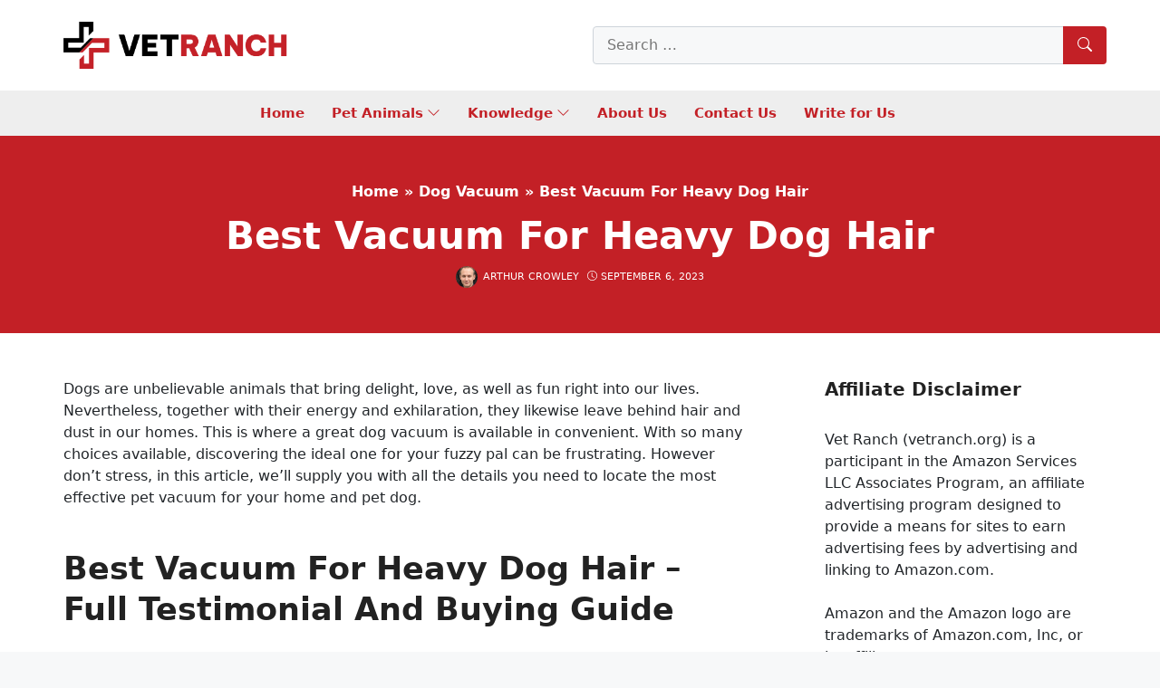

--- FILE ---
content_type: text/html; charset=UTF-8
request_url: https://vetranch.org/dog-vacuum/best-vacuum-for-heavy-dog-hair/
body_size: 58127
content:
<!DOCTYPE html>
<html lang="en-US" prefix="og: https://ogp.me/ns#">
<head><meta charset="UTF-8"><script>if(navigator.userAgent.match(/MSIE|Internet Explorer/i)||navigator.userAgent.match(/Trident\/7\..*?rv:11/i)){var href=document.location.href;if(!href.match(/[?&]nowprocket/)){if(href.indexOf("?")==-1){if(href.indexOf("#")==-1){document.location.href=href+"?nowprocket=1"}else{document.location.href=href.replace("#","?nowprocket=1#")}}else{if(href.indexOf("#")==-1){document.location.href=href+"&nowprocket=1"}else{document.location.href=href.replace("#","&nowprocket=1#")}}}}</script><script>class RocketLazyLoadScripts{constructor(){this.v="1.2.5.1",this.triggerEvents=["keydown","mousedown","mousemove","touchmove","touchstart","touchend","wheel"],this.userEventHandler=this._triggerListener.bind(this),this.touchStartHandler=this._onTouchStart.bind(this),this.touchMoveHandler=this._onTouchMove.bind(this),this.touchEndHandler=this._onTouchEnd.bind(this),this.clickHandler=this._onClick.bind(this),this.interceptedClicks=[],this.interceptedClickListeners=[],this._interceptClickListeners(this),window.addEventListener("pageshow",e=>{this.persisted=e.persisted,this.everythingLoaded&&this._triggerLastFunctions()}),document.addEventListener("DOMContentLoaded",()=>{this._preconnect3rdParties()}),this.delayedScripts={normal:[],async:[],defer:[]},this.trash=[],this.allJQueries=[]}_addUserInteractionListener(e){if(document.hidden){e._triggerListener();return}this.triggerEvents.forEach(t=>window.addEventListener(t,e.userEventHandler,{passive:!0})),window.addEventListener("touchstart",e.touchStartHandler,{passive:!0}),window.addEventListener("mousedown",e.touchStartHandler),document.addEventListener("visibilitychange",e.userEventHandler)}_removeUserInteractionListener(){this.triggerEvents.forEach(e=>window.removeEventListener(e,this.userEventHandler,{passive:!0})),document.removeEventListener("visibilitychange",this.userEventHandler)}_onTouchStart(e){"HTML"!==e.target.tagName&&(window.addEventListener("touchend",this.touchEndHandler),window.addEventListener("mouseup",this.touchEndHandler),window.addEventListener("touchmove",this.touchMoveHandler,{passive:!0}),window.addEventListener("mousemove",this.touchMoveHandler),e.target.addEventListener("click",this.clickHandler),this._disableOtherEventListeners(e.target,!0),this._renameDOMAttribute(e.target,"onclick","rocket-onclick"),this._pendingClickStarted())}_onTouchMove(e){window.removeEventListener("touchend",this.touchEndHandler),window.removeEventListener("mouseup",this.touchEndHandler),window.removeEventListener("touchmove",this.touchMoveHandler,{passive:!0}),window.removeEventListener("mousemove",this.touchMoveHandler),e.target.removeEventListener("click",this.clickHandler),this._disableOtherEventListeners(e.target,!1),this._renameDOMAttribute(e.target,"rocket-onclick","onclick"),this._pendingClickFinished()}_onTouchEnd(){window.removeEventListener("touchend",this.touchEndHandler),window.removeEventListener("mouseup",this.touchEndHandler),window.removeEventListener("touchmove",this.touchMoveHandler,{passive:!0}),window.removeEventListener("mousemove",this.touchMoveHandler)}_onClick(e){e.target.removeEventListener("click",this.clickHandler),this._disableOtherEventListeners(e.target,!1),this._renameDOMAttribute(e.target,"rocket-onclick","onclick"),this.interceptedClicks.push(e),e.preventDefault(),e.stopPropagation(),e.stopImmediatePropagation(),this._pendingClickFinished()}_replayClicks(){window.removeEventListener("touchstart",this.touchStartHandler,{passive:!0}),window.removeEventListener("mousedown",this.touchStartHandler),this.interceptedClicks.forEach(e=>{e.target.dispatchEvent(new MouseEvent("click",{view:e.view,bubbles:!0,cancelable:!0}))})}_interceptClickListeners(e){EventTarget.prototype.addEventListenerBase=EventTarget.prototype.addEventListener,EventTarget.prototype.addEventListener=function(t,i,r){"click"!==t||e.windowLoaded||i===e.clickHandler||e.interceptedClickListeners.push({target:this,func:i,options:r}),(this||window).addEventListenerBase(t,i,r)}}_disableOtherEventListeners(e,t){this.interceptedClickListeners.forEach(i=>{i.target===e&&(t?e.removeEventListener("click",i.func,i.options):e.addEventListener("click",i.func,i.options))}),e.parentNode!==document.documentElement&&this._disableOtherEventListeners(e.parentNode,t)}_waitForPendingClicks(){return new Promise(e=>{this._isClickPending?this._pendingClickFinished=e:e()})}_pendingClickStarted(){this._isClickPending=!0}_pendingClickFinished(){this._isClickPending=!1}_renameDOMAttribute(e,t,i){e.hasAttribute&&e.hasAttribute(t)&&(event.target.setAttribute(i,event.target.getAttribute(t)),event.target.removeAttribute(t))}_triggerListener(){this._removeUserInteractionListener(this),"loading"===document.readyState?document.addEventListener("DOMContentLoaded",this._loadEverythingNow.bind(this)):this._loadEverythingNow()}_preconnect3rdParties(){let e=[];document.querySelectorAll("script[type=rocketlazyloadscript][data-rocket-src]").forEach(t=>{let i=t.getAttribute("data-rocket-src");if(i&&0!==i.indexOf("data:")){0===i.indexOf("//")&&(i=location.protocol+i);try{let r=new URL(i).origin;r!==location.origin&&e.push({src:r,crossOrigin:t.crossOrigin||"module"===t.getAttribute("data-rocket-type")})}catch(n){}}}),e=[...new Map(e.map(e=>[JSON.stringify(e),e])).values()],this._batchInjectResourceHints(e,"preconnect")}async _loadEverythingNow(){this.lastBreath=Date.now(),this._delayEventListeners(this),this._delayJQueryReady(this),this._handleDocumentWrite(),this._registerAllDelayedScripts(),this._preloadAllScripts(),await this._loadScriptsFromList(this.delayedScripts.normal),await this._loadScriptsFromList(this.delayedScripts.defer),await this._loadScriptsFromList(this.delayedScripts.async);try{await this._triggerDOMContentLoaded(),await this._pendingWebpackRequests(this),await this._triggerWindowLoad()}catch(e){console.error(e)}window.dispatchEvent(new Event("rocket-allScriptsLoaded")),this.everythingLoaded=!0,this._waitForPendingClicks().then(()=>{this._replayClicks()}),this._emptyTrash()}_registerAllDelayedScripts(){document.querySelectorAll("script[type=rocketlazyloadscript]").forEach(e=>{e.hasAttribute("data-rocket-src")?e.hasAttribute("async")&&!1!==e.async?this.delayedScripts.async.push(e):e.hasAttribute("defer")&&!1!==e.defer||"module"===e.getAttribute("data-rocket-type")?this.delayedScripts.defer.push(e):this.delayedScripts.normal.push(e):this.delayedScripts.normal.push(e)})}async _transformScript(e){if(await this._littleBreath(),!0===e.noModule&&"noModule"in HTMLScriptElement.prototype){e.setAttribute("data-rocket-status","skipped");return}return new Promise(t=>{let i;function r(){(i||e).setAttribute("data-rocket-status","executed"),t()}try{if(navigator.userAgent.indexOf("Firefox/")>0||""===navigator.vendor)i=document.createElement("script"),[...e.attributes].forEach(e=>{let t=e.nodeName;"type"!==t&&("data-rocket-type"===t&&(t="type"),"data-rocket-src"===t&&(t="src"),i.setAttribute(t,e.nodeValue))}),e.text&&(i.text=e.text),i.hasAttribute("src")?(i.addEventListener("load",r),i.addEventListener("error",function(){i.setAttribute("data-rocket-status","failed"),t()}),setTimeout(()=>{i.isConnected||t()},1)):(i.text=e.text,r()),e.parentNode.replaceChild(i,e);else{let n=e.getAttribute("data-rocket-type"),s=e.getAttribute("data-rocket-src");n?(e.type=n,e.removeAttribute("data-rocket-type")):e.removeAttribute("type"),e.addEventListener("load",r),e.addEventListener("error",function(){e.setAttribute("data-rocket-status","failed"),t()}),s?(e.removeAttribute("data-rocket-src"),e.src=s):e.src="data:text/javascript;base64,"+window.btoa(unescape(encodeURIComponent(e.text)))}}catch(a){e.setAttribute("data-rocket-status","failed"),t()}})}async _loadScriptsFromList(e){let t=e.shift();return t&&t.isConnected?(await this._transformScript(t),this._loadScriptsFromList(e)):Promise.resolve()}_preloadAllScripts(){this._batchInjectResourceHints([...this.delayedScripts.normal,...this.delayedScripts.defer,...this.delayedScripts.async],"preload")}_batchInjectResourceHints(e,t){var i=document.createDocumentFragment();e.forEach(e=>{let r=e.getAttribute&&e.getAttribute("data-rocket-src")||e.src;if(r){let n=document.createElement("link");n.href=r,n.rel=t,"preconnect"!==t&&(n.as="script"),e.getAttribute&&"module"===e.getAttribute("data-rocket-type")&&(n.crossOrigin=!0),e.crossOrigin&&(n.crossOrigin=e.crossOrigin),e.integrity&&(n.integrity=e.integrity),i.appendChild(n),this.trash.push(n)}}),document.head.appendChild(i)}_delayEventListeners(e){let t={};function i(i,r){return t[r].eventsToRewrite.indexOf(i)>=0&&!e.everythingLoaded?"rocket-"+i:i}function r(e,r){var n;!t[n=e]&&(t[n]={originalFunctions:{add:n.addEventListener,remove:n.removeEventListener},eventsToRewrite:[]},n.addEventListener=function(){arguments[0]=i(arguments[0],n),t[n].originalFunctions.add.apply(n,arguments)},n.removeEventListener=function(){arguments[0]=i(arguments[0],n),t[n].originalFunctions.remove.apply(n,arguments)}),t[e].eventsToRewrite.push(r)}function n(t,i){let r=t[i];t[i]=null,Object.defineProperty(t,i,{get:()=>r||function(){},set(n){e.everythingLoaded?r=n:t["rocket"+i]=r=n}})}r(document,"DOMContentLoaded"),r(window,"DOMContentLoaded"),r(window,"load"),r(window,"pageshow"),r(document,"readystatechange"),n(document,"onreadystatechange"),n(window,"onload"),n(window,"onpageshow")}_delayJQueryReady(e){let t;function i(t){return e.everythingLoaded?t:t.split(" ").map(e=>"load"===e||0===e.indexOf("load.")?"rocket-jquery-load":e).join(" ")}function r(r){if(r&&r.fn&&!e.allJQueries.includes(r)){r.fn.ready=r.fn.init.prototype.ready=function(t){return e.domReadyFired?t.bind(document)(r):document.addEventListener("rocket-DOMContentLoaded",()=>t.bind(document)(r)),r([])};let n=r.fn.on;r.fn.on=r.fn.init.prototype.on=function(){return this[0]===window&&("string"==typeof arguments[0]||arguments[0]instanceof String?arguments[0]=i(arguments[0]):"object"==typeof arguments[0]&&Object.keys(arguments[0]).forEach(e=>{let t=arguments[0][e];delete arguments[0][e],arguments[0][i(e)]=t})),n.apply(this,arguments),this},e.allJQueries.push(r)}t=r}r(window.jQuery),Object.defineProperty(window,"jQuery",{get:()=>t,set(e){r(e)}})}async _pendingWebpackRequests(e){let t=document.querySelector("script[data-webpack]");async function i(){return new Promise(e=>{t.addEventListener("load",e),t.addEventListener("error",e)})}t&&(await i(),await e._requestAnimFrame(),await e._pendingWebpackRequests(e))}async _triggerDOMContentLoaded(){this.domReadyFired=!0,await this._littleBreath(),document.dispatchEvent(new Event("rocket-readystatechange")),await this._littleBreath(),document.rocketonreadystatechange&&document.rocketonreadystatechange(),await this._littleBreath(),document.dispatchEvent(new Event("rocket-DOMContentLoaded")),await this._littleBreath(),window.dispatchEvent(new Event("rocket-DOMContentLoaded"))}async _triggerWindowLoad(){await this._littleBreath(),document.dispatchEvent(new Event("rocket-readystatechange")),await this._littleBreath(),document.rocketonreadystatechange&&document.rocketonreadystatechange(),await this._littleBreath(),window.dispatchEvent(new Event("rocket-load")),await this._littleBreath(),window.rocketonload&&window.rocketonload(),await this._littleBreath(),this.allJQueries.forEach(e=>e(window).trigger("rocket-jquery-load")),await this._littleBreath();let e=new Event("rocket-pageshow");e.persisted=this.persisted,window.dispatchEvent(e),await this._littleBreath(),window.rocketonpageshow&&window.rocketonpageshow({persisted:this.persisted}),this.windowLoaded=!0}_triggerLastFunctions(){document.onreadystatechange&&document.onreadystatechange(),window.onload&&window.onload(),window.onpageshow&&window.onpageshow({persisted:this.persisted})}_handleDocumentWrite(){let e=new Map;document.write=document.writeln=function(t){let i=document.currentScript;i||console.error("WPRocket unable to document.write this: "+t);let r=document.createRange(),n=i.parentElement,s=e.get(i);void 0===s&&(s=i.nextSibling,e.set(i,s));let a=document.createDocumentFragment();r.setStart(a,0),a.appendChild(r.createContextualFragment(t)),n.insertBefore(a,s)}}async _littleBreath(){Date.now()-this.lastBreath>45&&(await this._requestAnimFrame(),this.lastBreath=Date.now())}async _requestAnimFrame(){return document.hidden?new Promise(e=>setTimeout(e)):new Promise(e=>requestAnimationFrame(e))}_emptyTrash(){this.trash.forEach(e=>e.remove())}static run(){let e=new RocketLazyLoadScripts;e._addUserInteractionListener(e)}}RocketLazyLoadScripts.run();</script>
	
	<link rel="profile" href="https://gmpg.org/xfn/11">
	<meta name="viewport" content="width=device-width, initial-scale=1">
<!-- Search Engine Optimization by Rank Math - https://rankmath.com/ -->
<title>Best Vacuum For Heavy Dog Hair 2026 - Vet Ranch - We Love Pets</title>
<meta name="description" content="Dogs are unbelievable animals that bring delight, love, as well as fun right into our lives. Nevertheless, together with their energy and exhilaration, they"/>
<meta name="robots" content="follow, index, max-snippet:-1, max-video-preview:-1, max-image-preview:large"/>
<link rel="canonical" href="https://vetranch.org/dog-vacuum/best-vacuum-for-heavy-dog-hair/" />
<meta property="og:locale" content="en_US" />
<meta property="og:type" content="article" />
<meta property="og:title" content="Best Vacuum For Heavy Dog Hair 2026 - Vet Ranch - We Love Pets" />
<meta property="og:description" content="Dogs are unbelievable animals that bring delight, love, as well as fun right into our lives. Nevertheless, together with their energy and exhilaration, they" />
<meta property="og:url" content="https://vetranch.org/dog-vacuum/best-vacuum-for-heavy-dog-hair/" />
<meta property="og:site_name" content="Vet Ranch" />
<meta property="article:author" content="https://www.facebook.com/Arthurcrowley123/" />
<meta property="article:section" content="Dog Vacuum" />
<meta property="og:image" content="https://vetranch.org/wp-content/uploads/2023/09/bissell-pet-hair-eraser-lithium-ion-cordless-hand-vacuum-purple-2.jpg" />
<meta property="og:image:secure_url" content="https://vetranch.org/wp-content/uploads/2023/09/bissell-pet-hair-eraser-lithium-ion-cordless-hand-vacuum-purple-2.jpg" />
<meta property="og:image:width" content="500" />
<meta property="og:image:height" content="500" />
<meta property="og:image:alt" content="Bissell Pet Hair Eraser Lithium Ion Cordless Hand Vacuum, Purple" />
<meta property="og:image:type" content="image/jpeg" />
<meta property="article:published_time" content="2023-09-06T22:15:20+00:00" />
<meta name="twitter:card" content="summary_large_image" />
<meta name="twitter:title" content="Best Vacuum For Heavy Dog Hair 2026 - Vet Ranch - We Love Pets" />
<meta name="twitter:description" content="Dogs are unbelievable animals that bring delight, love, as well as fun right into our lives. Nevertheless, together with their energy and exhilaration, they" />
<meta name="twitter:creator" content="@arthurcrowley_vetranch" />
<meta name="twitter:image" content="https://vetranch.org/wp-content/uploads/2023/09/bissell-pet-hair-eraser-lithium-ion-cordless-hand-vacuum-purple-2.jpg" />
<meta name="twitter:label1" content="Written by" />
<meta name="twitter:data1" content="Arthur Crowley" />
<meta name="twitter:label2" content="Time to read" />
<meta name="twitter:data2" content="3 minutes" />
<script type="application/ld+json" class="rank-math-schema">{"@context":"https://schema.org","@graph":[{"@type":["Person","Organization"],"@id":"https://vetranch.org/#person","name":"vetranch_xq0xyn","logo":{"@type":"ImageObject","@id":"https://vetranch.org/#logo","url":"https://vetranch.org/wp-content/uploads/2022/08/VET-RANCH-LOGO.png","contentUrl":"https://vetranch.org/wp-content/uploads/2022/08/VET-RANCH-LOGO.png","caption":"Vet Ranch","inLanguage":"en-US"},"image":{"@type":"ImageObject","@id":"https://vetranch.org/#logo","url":"https://vetranch.org/wp-content/uploads/2022/08/VET-RANCH-LOGO.png","contentUrl":"https://vetranch.org/wp-content/uploads/2022/08/VET-RANCH-LOGO.png","caption":"Vet Ranch","inLanguage":"en-US"}},{"@type":"WebSite","@id":"https://vetranch.org/#website","url":"https://vetranch.org","name":"Vet Ranch","publisher":{"@id":"https://vetranch.org/#person"},"inLanguage":"en-US"},{"@type":"ImageObject","@id":"https://vetranch.org/wp-content/uploads/2023/09/bissell-pet-hair-eraser-lithium-ion-cordless-hand-vacuum-purple-2.jpg","url":"https://vetranch.org/wp-content/uploads/2023/09/bissell-pet-hair-eraser-lithium-ion-cordless-hand-vacuum-purple-2.jpg","width":"500","height":"500","caption":"Bissell Pet Hair Eraser Lithium Ion Cordless Hand Vacuum, Purple","inLanguage":"en-US"},{"@type":"BreadcrumbList","@id":"https://vetranch.org/dog-vacuum/best-vacuum-for-heavy-dog-hair/#breadcrumb","itemListElement":[{"@type":"ListItem","position":"1","item":{"@id":"https://vetranch.org","name":"Home"}},{"@type":"ListItem","position":"2","item":{"@id":"https://vetranch.org/dog-vacuum/","name":"Dog Vacuum"}},{"@type":"ListItem","position":"3","item":{"@id":"https://vetranch.org/dog-vacuum/best-vacuum-for-heavy-dog-hair/","name":"Best Vacuum For Heavy Dog Hair"}}]},{"@type":"WebPage","@id":"https://vetranch.org/dog-vacuum/best-vacuum-for-heavy-dog-hair/#webpage","url":"https://vetranch.org/dog-vacuum/best-vacuum-for-heavy-dog-hair/","name":"Best Vacuum For Heavy Dog Hair 2026 - Vet Ranch - We Love Pets","datePublished":"2023-09-06T22:15:20+00:00","dateModified":"2023-09-06T22:15:20+00:00","isPartOf":{"@id":"https://vetranch.org/#website"},"primaryImageOfPage":{"@id":"https://vetranch.org/wp-content/uploads/2023/09/bissell-pet-hair-eraser-lithium-ion-cordless-hand-vacuum-purple-2.jpg"},"inLanguage":"en-US","breadcrumb":{"@id":"https://vetranch.org/dog-vacuum/best-vacuum-for-heavy-dog-hair/#breadcrumb"}},{"@type":"Person","@id":"https://vetranch.org/author/arthurcrowley/","name":"Arthur Crowley","url":"https://vetranch.org/author/arthurcrowley/","image":{"@type":"ImageObject","@id":"https://secure.gravatar.com/avatar/dd50969e86df185de1190482c8c697ac567428549333bdb6f3757c5c181a22a2?s=96&amp;d=mm&amp;r=g","url":"https://secure.gravatar.com/avatar/dd50969e86df185de1190482c8c697ac567428549333bdb6f3757c5c181a22a2?s=96&amp;d=mm&amp;r=g","caption":"Arthur Crowley","inLanguage":"en-US"},"sameAs":["https://vetranch.org/","https://www.facebook.com/Arthurcrowley123/","https://twitter.com/arthurcrowley_vetranch","https://www.facebook.com/vetranchus"]},{"@type":"BlogPosting","headline":"Best Vacuum For Heavy Dog Hair 2026 - Vet Ranch - We Love Pets","datePublished":"2023-09-06T22:15:20+00:00","dateModified":"2023-09-06T22:15:20+00:00","articleSection":"Dog Vacuum","author":{"@id":"https://vetranch.org/author/arthurcrowley/","name":"Arthur Crowley"},"publisher":{"@id":"https://vetranch.org/#person"},"description":"Dogs are unbelievable animals that bring delight, love, as well as fun right into our lives. Nevertheless, together with their energy and exhilaration, they","name":"Best Vacuum For Heavy Dog Hair 2026 - Vet Ranch - We Love Pets","@id":"https://vetranch.org/dog-vacuum/best-vacuum-for-heavy-dog-hair/#richSnippet","isPartOf":{"@id":"https://vetranch.org/dog-vacuum/best-vacuum-for-heavy-dog-hair/#webpage"},"image":{"@id":"https://vetranch.org/wp-content/uploads/2023/09/bissell-pet-hair-eraser-lithium-ion-cordless-hand-vacuum-purple-2.jpg"},"inLanguage":"en-US","mainEntityOfPage":{"@id":"https://vetranch.org/dog-vacuum/best-vacuum-for-heavy-dog-hair/#webpage"}}]}</script>
<!-- /Rank Math WordPress SEO plugin -->


<style id='wp-img-auto-sizes-contain-inline-css'>
img:is([sizes=auto i],[sizes^="auto," i]){contain-intrinsic-size:3000px 1500px}
/*# sourceURL=wp-img-auto-sizes-contain-inline-css */
</style>
<link rel='stylesheet' id='kk-star-ratings-css' href='https://vetranch.org/wp-content/plugins/kk-star-ratings/src/core/public/css/kk-star-ratings.min.css' media='all' />
<link rel='stylesheet' id='nevo-style-css' href='https://vetranch.org/wp-content/themes/nevo/assets/css/main.min.css' media='all' />
<style id='nevo-style-inline-css'>
.bottom-header .nevo-nav-menu>li,.bottom-header .nevo-nav-menu>li>a{font-weight:600}.vertical-navigation .header-vertical-menu{color:#fff}.desktop-header .nevo-sticky-in-view .nevo-section-inner{height:50px}.mobile-header .nevo-sticky-in-view .nevo-section-inner{height:50px}.blog-cols .inside-article{border-style:dashed}.blog-cols .inside-article{border-top-width:1px;border-right-width:1px;border-bottom-width:1px;border-left-width:1px}.blog-cols .inside-article{border-top-left-radius:4px;border-top-right-radius:4px;border-bottom-right-radius:4px;border-bottom-left-radius:4px}.page-header:before{background-color:#c32026}.page-header .inside-page-header,.page-header .page-title,.page-header .entry-title,.page-header .inside-page-header .entry-meta{color:#fff;text-decoration-color:#fff}.page-header .inside-page-header a{color:#fff;text-decoration-color:#fff}.site-branding .main-title a{color:#c32026}.homepage-hero{--nvt-grid-gap:5px}.homepage-hero .nevo-item .nevo-thumb,.homepage-hero .nevo-item>.entry-header,.nevo-image-zoom .nevo-post-image{border-radius:4px}.nevo-post-section.section-newsone .post-image img,.nevo-post-section.section-newsone .nevo--item .nevo-thumb,.nevo-post-section.section-newsone .nevo--item .content-wrap,.nevo-post-section.section-newsone .nevo--item .entry-header{border-radius:4px}.nevo-post-section.section-newsthree .post-image img,.nevo-post-section.section-newsthree .nevo--item .nevo-thumb,.nevo-post-section.section-newsthree .nevo--item .content-wrap,.nevo-post-section.section-newsthree .nevo--item .entry-header{border-radius:4px}.nevo-post-section.section-newsfour .post-image img,.nevo-post-section.section-newsfour .nevo--item .nevo-thumb,.nevo-post-section.section-newsfour .nevo--item .content-wrap,.nevo-post-section.section-newsfour .nevo--item .entry-header{border-radius:4px}.middle-footer{border-style:solid;border-top-width:2px;border-right-width:0;border-bottom-width:0;border-left-width:0;border-color:#c32026}:root{--nvt-primary:#c32026;--nvt-secondary:#999395;--nvt-success:#198754;--nvt-info:#0dcaf0;--nvt-warning:#da5555;--nvt-link:#c32026;--nvt-link-hover:#c10006;--nvt-base:#212529;--nvt-title:#222;--nvt-meta:#0a0808;--nvt-heading:#222}body{background-color:#f7f8f9}.site{background-color:#fff}.separate-containers .inside-article,.separate-containers .comments-area,.one-container .site-content,.separate-containers .paging-navigation,.separate-containers .single-after-entry>*{background-color:#FFF}.site button,html input[type="button"],html input[type="reset"],html input[type="submit"],html a.button,html a.button:visited,.wp-block-button .wp-block-button__link:not(.has-background),.wp-block-search__button{background-color:#c32026}.entry-content a{text-decoration:underline}.bottom-header a,.bottom-header .nevo-nav-menu>li.menu-item>a{color:#c32026;text-decoration-color:#c32026}.bottom-header .nevo-section-inner:before{background-color:rgba(238,238,238,0.95)}.vertical-navigation .header-vertical-menu-fly-out{color:#fff;text-decoration-color:#fff}.site-branding img.sticky-logo-image{max-width:250px}body .separate-containers .widget-area .widget,body .separate-containers .paging-navigation,body .separate-containers .inside-article,body .separate-containers .comments-area,body .nevo-post-section-hero>.cv-row:not(.full-width),body .separate-containers .nevo-post-section,body .separate-containers .nevo-product-section,body .separate-containers .single-after-entry>*{padding:30px}body .header-section .inside-header,.page-header .inside-page-header,body .one-container .site-content,body .one-container .site-content.d-block,.footer-section .inside-footer{padding-left:30px;padding-right:30px}.blog-cols .post-image.alignleft,.blog-cols .post-image.alignright{margin-bottom:30px}.site-branding img.is-logo-image{max-width:250px}.site-branding img.transparent-logo-image{max-width:100px}.single-post-4 .page-header .inside-page-header{padding-top:300px;padding-bottom:30px}.single-post-5 .page-header .inside-page-header{padding-top:50px;padding-bottom:50px}.single-post-6 .page-header .inside-page-header{padding-top:300px;padding-bottom:100px}.header-search .sub-dropdown{width:250px}.header-search.search-box{width:100%}@media screen and (max-width:1024px){.vertical-navigation .header-vertical-menu-fly-out{color:#fff;text-decoration-color:#fff}body .separate-containers .widget-area .widget,body .separate-containers .paging-navigation,body .separate-containers .inside-article,body .separate-containers .comments-area,body .nevo-post-section-hero>.cv-row:not(.full-width),body .separate-containers .nevo-post-section,body .separate-containers .nevo-product-section,body .separate-containers .single-after-entry>*{padding:30px}body .header-section .inside-header,.page-header .inside-page-header,body .one-container .site-content,body .one-container .site-content.d-block,.footer-section .inside-footer{padding-left:30px;padding-right:30px}.blog-cols .post-image.alignleft,.blog-cols .post-image.alignright{margin-bottom:30px}.single-post-4 .page-header .inside-page-header{padding-top:200px;padding-bottom:30px}.single-post-5 .page-header .inside-page-header{padding-top:80px;padding-bottom:80px}.single-post-6 .page-header .inside-page-header{padding-top:200px;padding-bottom:100px}.header-search .sub-dropdown{width:250px}.header-search.search-box{width:100%}}@media screen and (max-width:568px){.vertical-navigation .header-vertical-menu-fly-out{color:#fff;text-decoration-color:#fff}body .separate-containers .widget-area .widget,body .separate-containers .paging-navigation,body .separate-containers .inside-article,body .separate-containers .comments-area,body .nevo-post-section-hero>.cv-row:not(.full-width),body .separate-containers .nevo-post-section,body .separate-containers .nevo-product-section,body .separate-containers .single-after-entry>*{padding:30px}body .header-section .inside-header,.page-header .inside-page-header,body .one-container .site-content,body .one-container .site-content.d-block,.footer-section .inside-footer{padding-left:30px;padding-right:30px}.blog-cols .post-image.alignleft,.blog-cols .post-image.alignright{margin-bottom:30px}.single-post-4 .page-header .inside-page-header{padding-top:100px;padding-bottom:30px}.single-post-5 .page-header .inside-page-header{padding-top:50px;padding-bottom:50px}.single-post-6 .page-header .inside-page-header{padding-top:100px;padding-bottom:100px}.header-search .sub-dropdown{width:250px}.header-search.search-box{width:100%}}
body{--nvt-wide-width-size:840px;--nvt-content-width-size:calc(840px - 60px)}
/*# sourceURL=nevo-style-inline-css */
</style>
<link rel='stylesheet' id='nevo-header-items-css' href='https://vetranch.org/wp-content/plugins/nevo-pro/modules/header-items/css/style.min.css' media='all' />
<link rel='stylesheet' id='nevo-header-transparent-css' href='https://vetranch.org/wp-content/plugins/nevo-pro/modules/header-transparent/css/style.min.css' media='all' />
<link rel='stylesheet' id='nevo-header-sticky-css' href='https://vetranch.org/wp-content/plugins/nevo-pro/modules/header-sticky/css/style.min.css' media='all' />
<link rel='stylesheet' id='nevo-magazine-css' href='https://vetranch.org/wp-content/plugins/nevo-pro/modules/magazine/css/style.min.css' media='all' />
<link rel='stylesheet' id='nevo-mega-menu-css' href='https://vetranch.org/wp-content/plugins/nevo-pro/modules/mega-menu/css/style.min.css' media='all' />
<link rel='stylesheet' id='nevo-search-autocomplete-css' href='https://vetranch.org/wp-content/plugins/nevo-pro/modules/search-autocomplete/css/style.min.css' media='all' />
<link data-minify="1" rel='stylesheet' id='nevo-child-css' href='https://vetranch.org/wp-content/cache/min/1/wp-content/themes/nevo-child/style.css?ver=1764914593' media='all' />
<link rel='stylesheet' id='egg-bootstrap-css' href='https://vetranch.org/wp-content/plugins/content-egg/res/bootstrap/css/egg-bootstrap.min.css' media='all' />
<link data-minify="1" rel='stylesheet' id='egg-products-css' href='https://vetranch.org/wp-content/cache/min/1/wp-content/plugins/content-egg/res/css/products.css?ver=1764914593' media='all' />
<style id='egg-products-inline-css'>
.cegg-price-color {color: #dc3545;} .egg-container .btn-danger {background-color: #d9534f !important;border-color: #cf4f4c !important;} .egg-container .btn-danger:hover,.egg-container .btn-danger:focus,.egg-container .btn-danger:active {background-color: #b94744 !important;border-color: #b04441 !important;}
/*# sourceURL=egg-products-inline-css */
</style>
<link data-minify="1" rel='stylesheet' id='aawp-css' href='https://vetranch.org/wp-content/cache/min/1/wp-content/plugins/aawp/assets/dist/css/main.css?ver=1764914593' media='all' />
<link data-minify="1" rel='stylesheet' id='fixedtoc-style-css' href='https://vetranch.org/wp-content/cache/min/1/wp-content/plugins/fixed-toc/frontend/assets/css/ftoc.css?ver=1764914593' media='all' />
<style id='fixedtoc-style-inline-css'>
.ftwp-in-post#ftwp-container-outer {
	height: auto;
}
#ftwp-container.ftwp-wrap #ftwp-contents {
	width: 250px;
	height: auto;
}
.ftwp-in-post#ftwp-container-outer #ftwp-contents {
	height: auto;
}
.ftwp-in-post#ftwp-container-outer.ftwp-float-none #ftwp-contents {
	width: 250px;
}
#ftwp-container.ftwp-wrap #ftwp-trigger {
	width: 50px;
	height: 50px;
	font-size: 30px;
}
#ftwp-container #ftwp-trigger.ftwp-border-medium {
	font-size: 29px;
}
#ftwp-container.ftwp-wrap #ftwp-header {
	font-size: 22px;
	font-family: inherit;
}
#ftwp-container.ftwp-wrap #ftwp-header-title {
	font-weight: bold;
}
#ftwp-container.ftwp-wrap #ftwp-list {
	font-size: 14px;
	font-family: inherit;
}
#ftwp-container #ftwp-list.ftwp-liststyle-decimal .ftwp-anchor::before {
	font-size: 14px;
}
#ftwp-container #ftwp-list.ftwp-strong-first>.ftwp-item>.ftwp-anchor .ftwp-text {
	font-size: 15.4px;
}
#ftwp-container #ftwp-list.ftwp-strong-first.ftwp-liststyle-decimal>.ftwp-item>.ftwp-anchor::before {
	font-size: 15.4px;
}
#ftwp-container.ftwp-wrap #ftwp-trigger {
	color: #333;
	background: rgba(243,243,243,0.95);
}
#ftwp-container.ftwp-wrap #ftwp-trigger {
	border-color: rgba(51,51,51,0.95);
}
#ftwp-container.ftwp-wrap #ftwp-contents {
	border-color: rgba(51,51,51,0.95);
}
#ftwp-container.ftwp-wrap #ftwp-header {
	color: #333;
	background: rgba(243,243,243,0.95);
}
#ftwp-container.ftwp-wrap #ftwp-contents:hover #ftwp-header {
	background: #f3f3f3;
}
#ftwp-container.ftwp-wrap #ftwp-list {
	color: #333;
	background: rgba(243,243,243,0.95);
}
#ftwp-container.ftwp-wrap #ftwp-contents:hover #ftwp-list {
	background: #f3f3f3;
}
#ftwp-container.ftwp-wrap #ftwp-list .ftwp-anchor:hover {
	color: #00A368;
}
#ftwp-container.ftwp-wrap #ftwp-list .ftwp-anchor:focus, 
#ftwp-container.ftwp-wrap #ftwp-list .ftwp-active, 
#ftwp-container.ftwp-wrap #ftwp-list .ftwp-active:hover {
	color: #fff;
}
#ftwp-container.ftwp-wrap #ftwp-list .ftwp-text::before {
	background: rgba(221,51,51,0.95);
}
.ftwp-heading-target::before {
	background: rgba(221,51,51,0.95);
}
.ftwp-in-post#ftwp-container-outer.ftwp-float-none { width: 100%; } .ftwp-in-post#ftwp-container-outer.ftwp-float-none #ftwp-contents { width: 100%; } #ftwp-container.ftwp-wrap #ftwp-contents { width: auto; height: auto; }
/*# sourceURL=fixedtoc-style-inline-css */
</style>
<style id='rocket-lazyload-inline-css'>
.rll-youtube-player{position:relative;padding-bottom:56.23%;height:0;overflow:hidden;max-width:100%;}.rll-youtube-player:focus-within{outline: 2px solid currentColor;outline-offset: 5px;}.rll-youtube-player iframe{position:absolute;top:0;left:0;width:100%;height:100%;z-index:100;background:0 0}.rll-youtube-player img{bottom:0;display:block;left:0;margin:auto;max-width:100%;width:100%;position:absolute;right:0;top:0;border:none;height:auto;-webkit-transition:.4s all;-moz-transition:.4s all;transition:.4s all}.rll-youtube-player img:hover{-webkit-filter:brightness(75%)}.rll-youtube-player .play{height:100%;width:100%;left:0;top:0;position:absolute;background:url(https://vetranch.org/wp-content/plugins/wp-rocket/assets/img/youtube.png) no-repeat center;background-color: transparent !important;cursor:pointer;border:none;}.wp-embed-responsive .wp-has-aspect-ratio .rll-youtube-player{position:absolute;padding-bottom:0;width:100%;height:100%;top:0;bottom:0;left:0;right:0}
/*# sourceURL=rocket-lazyload-inline-css */
</style>
<script type="rocketlazyloadscript" data-rocket-src="https://vetranch.org/wp-content/plugins/foxtool/link/smooth-scroll.min.js" id="smooth-scroll-js" defer></script>
<script type="rocketlazyloadscript" data-minify="1" data-rocket-src="https://vetranch.org/wp-content/cache/min/1/wp-content/plugins/foxtool/link/index.js?ver=1764914593" id="index-ft-js" defer></script>
<style type="text/css">.aawp .aawp-tb__row--highlight{background-color:#256aaf;}.aawp .aawp-tb__row--highlight{color:#fff;}.aawp .aawp-tb__row--highlight a{color:#fff;}</style><style type="text/css">.aawp table.aawp-table td.aawp-table__td-thumb img, .aawp table.aawp-table td.aawp-table__th-thumb img, .aawp table.aawp-table th.aawp-table__td-thumb img, .aawp table.aawp-table th.aawp-table__th-thumb img {
    display: block;
    width: 100%;
    max-width: 100%;
    height: auto;
    margin: 0 auto;
max-height: none;}
.aawp thead tr th {
	text-align: center !important;
}</style><meta name="google-site-verification" content="7e6PgY-QpWmN65-rg42dO7_5z9l2zHEk9nXeA7Jq7p0" />
<!-- Google ADSENSE -->
<script type="rocketlazyloadscript" async data-rocket-src="https://pagead2.googlesyndication.com/pagead/js/adsbygoogle.js?client=ca-pub-5865025542926389"
     crossorigin="anonymous"></script>
<!-- Google ADSENSE -->
<!-- Google tag (gtag.js) -->
<script type="rocketlazyloadscript" async data-rocket-src="https://www.googletagmanager.com/gtag/js?id=G-4NGWWCJ3HH"></script>
<script type="rocketlazyloadscript">
  window.dataLayer = window.dataLayer || [];
  function gtag(){dataLayer.push(arguments);}
  gtag('js', new Date());

  gtag('config', 'G-4NGWWCJ3HH');
</script>
<link rel="icon" href="https://vetranch.org/wp-content/uploads/2022/08/VETRANCH-LOGOSITE.png" sizes="32x32" />
<link rel="icon" href="https://vetranch.org/wp-content/uploads/2022/08/VETRANCH-LOGOSITE.png" sizes="192x192" />
<link rel="apple-touch-icon" href="https://vetranch.org/wp-content/uploads/2022/08/VETRANCH-LOGOSITE.png" />
<meta name="msapplication-TileImage" content="https://vetranch.org/wp-content/uploads/2022/08/VETRANCH-LOGOSITE.png" />
		<style id="wp-custom-css">
			.nevo-nav-menu .is-mega-menu .sub-menu>li>a.is-label {
	font-weight: 700;
}
.inside-article li {
	margin-bottom:15px;
}

#content > #primary .single-after-entry > .social-sharing {
    border-top: none;
}
#content > #primary > #main .post-author {
    border-radius: 4px;
    padding: 40px;
    background: #fff;
    border: 1px dashed #3f3d56;
}
li.cv-ps-2.cv-pe-2 {
	margin-top: 50px;}
li.cv-ps-2.cv-pe-2 a.button {
	border-radius:4px;
}
.social-sharing a.social-icons {
    background-color: #C32026;
}
.img-footer {
margin-bottom:20px!important;}
.title-footer {
	    display: inline-block;
    font-weight: 700;
    text-transform: uppercase;
    padding-bottom: 5px;
    border-bottom: 3px solid #c32026;
	margin-bottom:20px!important;
}
.menu-mobile li {
    border-top: 1px dashed #ececec;
}
.builder-item-focus {
    margin-right: -10px;
}
.post-image.alignleft, .post-image.alignright {
    margin-bottom: 20px;
}
input[type="text"],input[type="email"],input[type="url"],input[type="password"],input[type="search"],input[type="number"],input[type="tel"],textarea,select,.wp-block-search__input,body .search-form button.search-submit,.coupon button[type="submit"],.wp-block-search__input:hover,body .search-form button.search-submit:hover,.coupon button[type="submit"]:hover,.sidebar .widget :last-child {
 border-radius:4px;
            }
.no-results.not-found,aside#nevo_posts_list_featured_widget-2, aside#search-2 {
    border: 1px dashed #000!important;
    padding: 20px;
    border-radius: 4px;
}
.nevo-breadcrumb, h1, h2, h3 , h4, h5, h6 {
	text-transform:capitalize;
	font-weight:700;
}		</style>
		<noscript><style id="rocket-lazyload-nojs-css">.rll-youtube-player, [data-lazy-src]{display:none !important;}</style></noscript><style id='wp-block-list-inline-css'>
ol,ul{box-sizing:border-box}:root :where(.wp-block-list.has-background){padding:1.25em 2.375em}
/*# sourceURL=https://vetranch.org/wp-includes/blocks/list/style.min.css */
</style>
<style id='wp-block-paragraph-inline-css'>
.is-small-text{font-size:.875em}.is-regular-text{font-size:1em}.is-large-text{font-size:2.25em}.is-larger-text{font-size:3em}.has-drop-cap:not(:focus):first-letter{float:left;font-size:8.4em;font-style:normal;font-weight:100;line-height:.68;margin:.05em .1em 0 0;text-transform:uppercase}body.rtl .has-drop-cap:not(:focus):first-letter{float:none;margin-left:.1em}p.has-drop-cap.has-background{overflow:hidden}:root :where(p.has-background){padding:1.25em 2.375em}:where(p.has-text-color:not(.has-link-color)) a{color:inherit}p.has-text-align-left[style*="writing-mode:vertical-lr"],p.has-text-align-right[style*="writing-mode:vertical-rl"]{rotate:180deg}
/*# sourceURL=https://vetranch.org/wp-includes/blocks/paragraph/style.min.css */
</style>
</head>

<body class="wp-singular post-template-default single single-post postid-42479 single-format-standard wp-custom-logo wp-embed-responsive wp-theme-nevo wp-child-theme-nevo-child aawp-custom single-post-5 has-ftoc" itemtype="https://schema.org/Blog" itemscope>
	
	<div class="box-shadow separate-containers right-sidebar site" id="page">
		<a class="screen-reader-text skip-link" href="#content" title="Skip to content">Skip to content</a>		<header class="site-header" id="masthead" aria-label="Site"  itemtype="https://schema.org/WPHeader" itemscope>
			        <div id="nevo-desktop-header" class="desktop-header d-none d-lg-block no-transparent">
							<div class="header-section main-header position-relative highlight-menu-normal has-start center-empty has-end">
					<div class="nevo-section-inner bg-overlay">	
						<div class="nevo-container inside-header normal">
						
															<div class="header-col col-start d-flex justify-content-start align-items-center text-start h-100">
									<div class="site-branding builder-item-focus" data-section="title_tagline"><div class="site-logo"  data-logo-stick="has-sticky-logo">
					<a href="https://vetranch.org/" title="Vet Ranch" rel="home" data-wpel-link="internal">
						<img width="1591" height="325"  class="header-image sticky-logo-image" alt="Vet Ranch" src="data:image/svg+xml,%3Csvg%20xmlns='http://www.w3.org/2000/svg'%20viewBox='0%200%201591%20325'%3E%3C/svg%3E" title="Vet Ranch" data-lazy-srcset="https://vetranch.org/wp-content/uploads/2022/08/VET-RANCH-LOGO.png 1x, https://vetranch.org/wp-content/uploads/2022/08/VET-RANCH-LOGO.png 2x" data-lazy-src="https://vetranch.org/wp-content/uploads/2022/08/VET-RANCH-LOGO.png" /><noscript><img width="1591" height="325"  class="header-image sticky-logo-image" alt="Vet Ranch" src="https://vetranch.org/wp-content/uploads/2022/08/VET-RANCH-LOGO.png" title="Vet Ranch" srcset="https://vetranch.org/wp-content/uploads/2022/08/VET-RANCH-LOGO.png 1x, https://vetranch.org/wp-content/uploads/2022/08/VET-RANCH-LOGO.png 2x" /></noscript><img  class="header-image is-logo-image" alt="Vet Ranch" src="data:image/svg+xml,%3Csvg%20xmlns='http://www.w3.org/2000/svg'%20viewBox='0%200%201591%20325'%3E%3C/svg%3E" title="Vet Ranch" data-lazy-srcset="https://vetranch.org/wp-content/uploads/2022/08/VET-RANCH-LOGO.png 1x, https://vetranch.org/wp-content/uploads/2022/08/VET-RANCH-LOGO.png 2x" width="1591" height="325" data-lazy-src="https://vetranch.org/wp-content/uploads/2022/08/VET-RANCH-LOGO.png" /><noscript><img  class="header-image is-logo-image" alt="Vet Ranch" src="https://vetranch.org/wp-content/uploads/2022/08/VET-RANCH-LOGO.png" title="Vet Ranch" srcset="https://vetranch.org/wp-content/uploads/2022/08/VET-RANCH-LOGO.png 1x, https://vetranch.org/wp-content/uploads/2022/08/VET-RANCH-LOGO.png 2x" width="1591" height="325" /></noscript>
					</a>
				</div><div class="site-branding-text">
				
				
			</div></div>								</div>
							
							
															<div class="header-col col-end d-flex justify-content-end align-items-center text-end h-100">
									<div class="header-search search-box builder-item-focus" data-section="header_search">
			<div class="nevo-autocomplete cv-col-12">
			<form method="get" class="search-form d-flex align-items-center flex-nowrap position-relative cv-col-12" action="https://vetranch.org/">
	<label class="cv-col-12">
		<span class="screen-reader-text">Search for:</span>
		<input type="search" class="search-field cv-col-12" placeholder="Search &hellip;" value="" name="s" title="Search for:">
	</label>
	<button class="search-submit position-absolute" aria-label="Search"><span class="nevo-icon"><svg class="bi-search " width="20" height="20" aria-hidden="true" role="img" focusable="false" xmlns="http://www.w3.org/2000/svg" width="16" height="16" fill="currentColor" viewBox="0 0 16 16"><path d="M11.742 10.344a6.5 6.5 0 1 0-1.397 1.398h-.001c.03.04.062.078.098.115l3.85 3.85a1 1 0 0 0 1.415-1.414l-3.85-3.85a1.007 1.007 0 0 0-.115-.1zM12 6.5a5.5 5.5 0 1 1-11 0 5.5 5.5 0 0 1 11 0z"></path></svg></span></button></form>
		</div>
		</div>								</div>
													</div>
					</div>
				</div><!-- .main-header -->
								<div class="header-section bottom-header position-relative highlight-menu-normal start-empty has-center end-empty nevo-sticky-header">
					<div class="nevo-section-inner bg-overlay">	
						<div class="nevo-container inside-header normal">
						
							
															<div class="header-col col-center d-flex justify-content-center align-items-center text-center h-100">
									<nav class="nav-primary builder-item-focus nevo-navigation" data-section="menu_locations" id="primary-navigation" aria-label="Primary"  itemtype="https://schema.org/SiteNavigationElement" itemscope>
	<ul id="menu-main" class="nevo-nav-menu menu-primary"><li id="menu-item-33648" class="menu-item menu-item-type-custom menu-item-object-custom menu-item-home first-menu-item menu-item-33648"><a href="https://vetranch.org" class="nevo-menu-link align-items-center" itemprop="url" data-wpel-link="internal"><span class="nevo-item-title" itemprop="name">Home</span></a></li>
<li id="menu-item-15961" class="menu-item menu-item-type-custom menu-item-object-custom menu-item-has-children menu-item-15961"><a href="#" class="nevo-menu-link align-items-center" itemprop="url"><span class="nevo-item-title" itemprop="name">Pet Animals<span class="nevo-icon cv-ms-1"><svg class="bi-chevron-down " width="16" height="16" aria-hidden="true" role="img" focusable="false" xmlns="http://www.w3.org/2000/svg" width="16" height="16" fill="currentColor" viewBox="0 0 16 16"><path fill-rule="evenodd" d="M1.646 4.646a.5.5 0 0 1 .708 0L8 10.293l5.646-5.647a.5.5 0 0 1 .708.708l-6 6a.5.5 0 0 1-.708 0l-6-6a.5.5 0 0 1 0-.708z"></path></svg></span></span></a>
<ul class="sub-menu">
	<li id="menu-item-14970" class="menu-item menu-item-type-custom menu-item-object-custom menu-item-has-children menu-item-14970"><a href="#" class="nevo-menu-link align-items-center" itemprop="url"><span class="nevo-item-title" itemprop="name">Dog<span class="nevo-icon cv-ms-1"><svg class="bi-chevron-right " width="16" height="16" aria-hidden="true" role="img" focusable="false" xmlns="http://www.w3.org/2000/svg" width="16" height="16" fill="currentColor" viewBox="0 0 16 16"><path fill-rule="evenodd" d="M4.646 1.646a.5.5 0 0 1 .708 0l6 6a.5.5 0 0 1 0 .708l-6 6a.5.5 0 0 1-.708-.708L10.293 8 4.646 2.354a.5.5 0 0 1 0-.708z"></path></svg></span></span></a>
	<ul class="sub-menu">
		<li id="menu-item-11091" class="menu-item menu-item-type-taxonomy menu-item-object-category menu-item-11091"><a href="https://vetranch.org/dog-crate/" class="nevo-menu-link align-items-center" itemprop="url" data-wpel-link="internal"><span class="nevo-item-title" itemprop="name">Dog Crate</span></a></li>
		<li id="menu-item-11092" class="menu-item menu-item-type-taxonomy menu-item-object-category menu-item-11092"><a href="https://vetranch.org/dog-house/" class="nevo-menu-link align-items-center" itemprop="url" data-wpel-link="internal"><span class="nevo-item-title" itemprop="name">Dog House</span></a></li>
		<li id="menu-item-11093" class="menu-item menu-item-type-taxonomy menu-item-object-category menu-item-11093"><a href="https://vetranch.org/dog-nail/" class="nevo-menu-link align-items-center" itemprop="url" data-wpel-link="internal"><span class="nevo-item-title" itemprop="name">Dog Nail</span></a></li>
		<li id="menu-item-11094" class="menu-item menu-item-type-taxonomy menu-item-object-category menu-item-11094"><a href="https://vetranch.org/dog-shampoo/" class="nevo-menu-link align-items-center" itemprop="url" data-wpel-link="internal"><span class="nevo-item-title" itemprop="name">Dog Shampoo</span></a></li>
		<li id="menu-item-12378" class="menu-item menu-item-type-taxonomy menu-item-object-category menu-item-12378"><a href="https://vetranch.org/dog-bed/" class="nevo-menu-link align-items-center" itemprop="url" data-wpel-link="internal"><span class="nevo-item-title" itemprop="name">Dog Bed</span></a></li>
		<li id="menu-item-12380" class="menu-item menu-item-type-taxonomy menu-item-object-category menu-item-12380"><a href="https://vetranch.org/dog-harness/" class="nevo-menu-link align-items-center" itemprop="url" data-wpel-link="internal"><span class="nevo-item-title" itemprop="name">Dog Harness</span></a></li>
		<li id="menu-item-12379" class="menu-item menu-item-type-taxonomy menu-item-object-category menu-item-12379"><a href="https://vetranch.org/dog-door/" class="nevo-menu-link align-items-center" itemprop="url" data-wpel-link="internal"><span class="nevo-item-title" itemprop="name">Dog Door</span></a></li>
		<li id="menu-item-12381" class="menu-item menu-item-type-taxonomy menu-item-object-category menu-item-12381"><a href="https://vetranch.org/dog-muzzles/" class="nevo-menu-link align-items-center" itemprop="url" data-wpel-link="internal"><span class="nevo-item-title" itemprop="name">Dog Muzzles</span></a></li>
		<li id="menu-item-20202" class="menu-item menu-item-type-taxonomy menu-item-object-category menu-item-20202"><a href="https://vetranch.org/dog-car-seat/" class="nevo-menu-link align-items-center" itemprop="url" data-wpel-link="internal"><span class="nevo-item-title" itemprop="name">Dog Car Seat</span></a></li>
		<li id="menu-item-20203" class="menu-item menu-item-type-taxonomy menu-item-object-category menu-item-20203"><a href="https://vetranch.org/dog-feeder/" class="nevo-menu-link align-items-center" itemprop="url" data-wpel-link="internal"><span class="nevo-item-title" itemprop="name">Dog Feeder</span></a></li>
		<li id="menu-item-20204" class="menu-item menu-item-type-taxonomy menu-item-object-category menu-item-20204"><a href="https://vetranch.org/dog-harness/" class="nevo-menu-link align-items-center" itemprop="url" data-wpel-link="internal"><span class="nevo-item-title" itemprop="name">Dog Harness</span></a></li>
		<li id="menu-item-20205" class="menu-item menu-item-type-taxonomy menu-item-object-category menu-item-20205"><a href="https://vetranch.org/dog-kennel/" class="nevo-menu-link align-items-center" itemprop="url" data-wpel-link="internal"><span class="nevo-item-title" itemprop="name">Dog Kennel</span></a></li>
		<li id="menu-item-20206" class="menu-item menu-item-type-taxonomy menu-item-object-category menu-item-20206"><a href="https://vetranch.org/dog-pen/" class="nevo-menu-link align-items-center" itemprop="url" data-wpel-link="internal"><span class="nevo-item-title" itemprop="name">Dog Pen</span></a></li>

	</ul>
</li>
	<li id="menu-item-14966" class="menu-item menu-item-type-custom menu-item-object-custom menu-item-has-children menu-item-14966"><a href="#" class="nevo-menu-link align-items-center" itemprop="url"><span class="nevo-item-title" itemprop="name">Cat<span class="nevo-icon cv-ms-1"><svg class="bi-chevron-right " width="16" height="16" aria-hidden="true" role="img" focusable="false" xmlns="http://www.w3.org/2000/svg" width="16" height="16" fill="currentColor" viewBox="0 0 16 16"><path fill-rule="evenodd" d="M4.646 1.646a.5.5 0 0 1 .708 0l6 6a.5.5 0 0 1 0 .708l-6 6a.5.5 0 0 1-.708-.708L10.293 8 4.646 2.354a.5.5 0 0 1 0-.708z"></path></svg></span></span></a>
	<ul class="sub-menu">
		<li id="menu-item-10833" class="menu-item menu-item-type-taxonomy menu-item-object-category menu-item-10833"><a href="https://vetranch.org/cat-carrier/" class="nevo-menu-link align-items-center" itemprop="url" data-wpel-link="internal"><span class="nevo-item-title" itemprop="name">Cat Carrier</span></a></li>
		<li id="menu-item-10834" class="menu-item menu-item-type-taxonomy menu-item-object-category menu-item-10834"><a href="https://vetranch.org/cat-clipper/" class="nevo-menu-link align-items-center" itemprop="url" data-wpel-link="internal"><span class="nevo-item-title" itemprop="name">Cat Clipper</span></a></li>
		<li id="menu-item-10835" class="menu-item menu-item-type-taxonomy menu-item-object-category menu-item-10835"><a href="https://vetranch.org/cat-couch/" class="nevo-menu-link align-items-center" itemprop="url" data-wpel-link="internal"><span class="nevo-item-title" itemprop="name">Cat Couch</span></a></li>
		<li id="menu-item-10836" class="menu-item menu-item-type-taxonomy menu-item-object-category menu-item-10836"><a href="https://vetranch.org/cat-exercise-wheel/" class="nevo-menu-link align-items-center" itemprop="url" data-wpel-link="internal"><span class="nevo-item-title" itemprop="name">Cat exercise wheel</span></a></li>
		<li id="menu-item-10837" class="menu-item menu-item-type-taxonomy menu-item-object-category menu-item-10837"><a href="https://vetranch.org/cat-litter/" class="nevo-menu-link align-items-center" itemprop="url" data-wpel-link="internal"><span class="nevo-item-title" itemprop="name">Cat Litter</span></a></li>
		<li id="menu-item-10838" class="menu-item menu-item-type-taxonomy menu-item-object-category menu-item-10838"><a href="https://vetranch.org/cat-litter-box/" class="nevo-menu-link align-items-center" itemprop="url" data-wpel-link="internal"><span class="nevo-item-title" itemprop="name">Cat Litter Box</span></a></li>
		<li id="menu-item-10839" class="menu-item menu-item-type-taxonomy menu-item-object-category menu-item-10839"><a href="https://vetranch.org/cat-scratching-post/" class="nevo-menu-link align-items-center" itemprop="url" data-wpel-link="internal"><span class="nevo-item-title" itemprop="name">Cat scratching post</span></a></li>
		<li id="menu-item-10840" class="menu-item menu-item-type-taxonomy menu-item-object-category menu-item-10840"><a href="https://vetranch.org/cat-stroller/" class="nevo-menu-link align-items-center" itemprop="url" data-wpel-link="internal"><span class="nevo-item-title" itemprop="name">Cat stroller</span></a></li>
		<li id="menu-item-10841" class="menu-item menu-item-type-taxonomy menu-item-object-category menu-item-10841"><a href="https://vetranch.org/cat-tracker/" class="nevo-menu-link align-items-center" itemprop="url" data-wpel-link="internal"><span class="nevo-item-title" itemprop="name">Cat Tracker</span></a></li>
		<li id="menu-item-10842" class="menu-item menu-item-type-taxonomy menu-item-object-category menu-item-10842"><a href="https://vetranch.org/cat-tree/" class="nevo-menu-link align-items-center" itemprop="url" data-wpel-link="internal"><span class="nevo-item-title" itemprop="name">Cat Tree</span></a></li>
		<li id="menu-item-10843" class="menu-item menu-item-type-taxonomy menu-item-object-category menu-item-10843"><a href="https://vetranch.org/cat-vacuum/" class="nevo-menu-link align-items-center" itemprop="url" data-wpel-link="internal"><span class="nevo-item-title" itemprop="name">Cat Vacuum</span></a></li>

	</ul>
</li>
	<li id="menu-item-14967" class="menu-item menu-item-type-custom menu-item-object-custom menu-item-has-children menu-item-14967"><a href="#" class="nevo-menu-link align-items-center" itemprop="url"><span class="nevo-item-title" itemprop="name">Bird<span class="nevo-icon cv-ms-1"><svg class="bi-chevron-right " width="16" height="16" aria-hidden="true" role="img" focusable="false" xmlns="http://www.w3.org/2000/svg" width="16" height="16" fill="currentColor" viewBox="0 0 16 16"><path fill-rule="evenodd" d="M4.646 1.646a.5.5 0 0 1 .708 0l6 6a.5.5 0 0 1 0 .708l-6 6a.5.5 0 0 1-.708-.708L10.293 8 4.646 2.354a.5.5 0 0 1 0-.708z"></path></svg></span></span></a>
	<ul class="sub-menu">
		<li id="menu-item-12383" class="menu-item menu-item-type-taxonomy menu-item-object-category menu-item-12383"><a href="https://vetranch.org/bird-camera-feeder/" class="nevo-menu-link align-items-center" itemprop="url" data-wpel-link="internal"><span class="nevo-item-title" itemprop="name">Bird Camera Feeder</span></a></li>
		<li id="menu-item-12384" class="menu-item menu-item-type-taxonomy menu-item-object-category menu-item-12384"><a href="https://vetranch.org/bird-stand/" class="nevo-menu-link align-items-center" itemprop="url" data-wpel-link="internal"><span class="nevo-item-title" itemprop="name">Bird Stand</span></a></li>
		<li id="menu-item-13733" class="menu-item menu-item-type-taxonomy menu-item-object-category menu-item-13733"><a href="https://vetranch.org/bird-bath/" class="nevo-menu-link align-items-center" itemprop="url" data-wpel-link="internal"><span class="nevo-item-title" itemprop="name">Bird Bath</span></a></li>
		<li id="menu-item-13734" class="menu-item menu-item-type-taxonomy menu-item-object-category menu-item-13734"><a href="https://vetranch.org/bird-cage/" class="nevo-menu-link align-items-center" itemprop="url" data-wpel-link="internal"><span class="nevo-item-title" itemprop="name">Bird Cage</span></a></li>
		<li id="menu-item-13735" class="menu-item menu-item-type-taxonomy menu-item-object-category menu-item-13735"><a href="https://vetranch.org/bird-crate/" class="nevo-menu-link align-items-center" itemprop="url" data-wpel-link="internal"><span class="nevo-item-title" itemprop="name">Bird Crate</span></a></li>
		<li id="menu-item-13736" class="menu-item menu-item-type-taxonomy menu-item-object-category menu-item-13736"><a href="https://vetranch.org/bird-feeder/" class="nevo-menu-link align-items-center" itemprop="url" data-wpel-link="internal"><span class="nevo-item-title" itemprop="name">Bird Feeder</span></a></li>
		<li id="menu-item-13737" class="menu-item menu-item-type-taxonomy menu-item-object-category menu-item-13737"><a href="https://vetranch.org/bird-seed/" class="nevo-menu-link align-items-center" itemprop="url" data-wpel-link="internal"><span class="nevo-item-title" itemprop="name">Bird Seed</span></a></li>

	</ul>
</li>
	<li id="menu-item-15962" class="menu-item menu-item-type-custom menu-item-object-custom menu-item-has-children menu-item-15962"><a href="#" class="nevo-menu-link align-items-center is-label" itemprop="url"><span class="nevo-item-title" itemprop="name">Rabbit<span class="nevo-icon cv-ms-1"><svg class="bi-chevron-right " width="16" height="16" aria-hidden="true" role="img" focusable="false" xmlns="http://www.w3.org/2000/svg" width="16" height="16" fill="currentColor" viewBox="0 0 16 16"><path fill-rule="evenodd" d="M4.646 1.646a.5.5 0 0 1 .708 0l6 6a.5.5 0 0 1 0 .708l-6 6a.5.5 0 0 1-.708-.708L10.293 8 4.646 2.354a.5.5 0 0 1 0-.708z"></path></svg></span></span></a>
	<ul class="sub-menu">
		<li id="menu-item-15963" class="menu-item menu-item-type-taxonomy menu-item-object-category menu-item-15963"><a href="https://vetranch.org/rabbit-cage/" class="nevo-menu-link align-items-center" itemprop="url" data-wpel-link="internal"><span class="nevo-item-title" itemprop="name">Rabbit Cage</span></a></li>
		<li id="menu-item-15964" class="menu-item menu-item-type-taxonomy menu-item-object-category menu-item-15964"><a href="https://vetranch.org/rabbit-hutch/" class="nevo-menu-link align-items-center" itemprop="url" data-wpel-link="internal"><span class="nevo-item-title" itemprop="name">Rabbit Hutch</span></a></li>

	</ul>
</li>
	<li id="menu-item-14968" class="menu-item menu-item-type-custom menu-item-object-custom menu-item-has-children menu-item-14968"><a href="#" class="nevo-menu-link align-items-center is-label" itemprop="url"><span class="nevo-item-title" itemprop="name">Fish<span class="nevo-icon cv-ms-1"><svg class="bi-chevron-right " width="16" height="16" aria-hidden="true" role="img" focusable="false" xmlns="http://www.w3.org/2000/svg" width="16" height="16" fill="currentColor" viewBox="0 0 16 16"><path fill-rule="evenodd" d="M4.646 1.646a.5.5 0 0 1 .708 0l6 6a.5.5 0 0 1 0 .708l-6 6a.5.5 0 0 1-.708-.708L10.293 8 4.646 2.354a.5.5 0 0 1 0-.708z"></path></svg></span></span></a>
	<ul class="sub-menu">
		<li id="menu-item-14461" class="menu-item menu-item-type-taxonomy menu-item-object-category menu-item-14461"><a href="https://vetranch.org/fish-tank/" class="nevo-menu-link align-items-center" itemprop="url" data-wpel-link="internal"><span class="nevo-item-title" itemprop="name">Fish Tank</span></a></li>
		<li id="menu-item-14972" class="menu-item menu-item-type-taxonomy menu-item-object-category menu-item-14972"><a href="https://vetranch.org/fish-aquarium/" class="nevo-menu-link align-items-center" itemprop="url" data-wpel-link="internal"><span class="nevo-item-title" itemprop="name">Fish Aquarium</span></a></li>

	</ul>
</li>
	<li id="menu-item-20207" class="menu-item menu-item-type-taxonomy menu-item-object-category menu-item-20207"><a href="https://vetranch.org/pet-stroller/" class="nevo-menu-link align-items-center is-label" itemprop="url" data-wpel-link="internal"><span class="nevo-item-title" itemprop="name">Pet Stroller</span></a></li>

</ul>
</li>
<li id="menu-item-14969" class="menu-item menu-item-type-custom menu-item-object-custom menu-item-has-children menu-item-14969"><a href="#" class="nevo-menu-link align-items-center" itemprop="url"><span class="nevo-item-title" itemprop="name">Knowledge<span class="nevo-icon cv-ms-1"><svg class="bi-chevron-down " width="16" height="16" aria-hidden="true" role="img" focusable="false" xmlns="http://www.w3.org/2000/svg" width="16" height="16" fill="currentColor" viewBox="0 0 16 16"><path fill-rule="evenodd" d="M1.646 4.646a.5.5 0 0 1 .708 0L8 10.293l5.646-5.647a.5.5 0 0 1 .708.708l-6 6a.5.5 0 0 1-.708 0l-6-6a.5.5 0 0 1 0-.708z"></path></svg></span></span></a>
<ul class="sub-menu">
	<li id="menu-item-45" class="menu-item menu-item-type-taxonomy menu-item-object-category menu-item-45"><a href="https://vetranch.org/best/" class="nevo-menu-link align-items-center" itemprop="url" data-wpel-link="internal"><span class="nevo-item-title" itemprop="name">Best Product</span></a></li>
	<li id="menu-item-46" class="menu-item menu-item-type-taxonomy menu-item-object-category menu-item-46"><a href="https://vetranch.org/review/" class="nevo-menu-link align-items-center" itemprop="url" data-wpel-link="internal"><span class="nevo-item-title" itemprop="name">Review</span></a></li>
	<li id="menu-item-47" class="menu-item menu-item-type-taxonomy menu-item-object-category menu-item-47"><a href="https://vetranch.org/blog/" class="nevo-menu-link align-items-center" itemprop="url" data-wpel-link="internal"><span class="nevo-item-title" itemprop="name">Blog</span></a></li>

</ul>
</li>
<li id="menu-item-2695" class="menu-item menu-item-type-post_type menu-item-object-page menu-item-2695"><a href="https://vetranch.org/about-us/" class="nevo-menu-link align-items-center" itemprop="url" data-wpel-link="internal"><span class="nevo-item-title" itemprop="name">About Us</span></a></li>
<li id="menu-item-8014" class="menu-item menu-item-type-post_type menu-item-object-page menu-item-8014"><a href="https://vetranch.org/contact-us/" class="nevo-menu-link align-items-center" itemprop="url" data-wpel-link="internal"><span class="nevo-item-title" itemprop="name">Contact Us</span></a></li>
<li id="menu-item-72386" class="menu-item menu-item-type-post_type menu-item-object-post menu-item-72386"><a href="https://vetranch.org/blog/write-for-us-a-guest-post-related-pet-topic/" class="nevo-menu-link align-items-center" itemprop="url" data-wpel-link="internal"><span class="nevo-item-title" itemprop="name">Write for Us</span></a></li>
</ul></nav>								</div>
							
													</div>
					</div>
				</div><!-- .bottom-header -->
				        </div><!-- #desktop-header -->
                 <div id="nevo-mobile-header" class="mobile-header d-block d-lg-none no-transparent">
							<div class="header-section main-header position-relative has-start center-empty has-end">
					<div class="nevo-section-inner bg-overlay">
						<div class="nevo-container inside-header">
						
															<div class="header-col col-start d-flex justify-content-start align-items-center text-start h-100">
									<div class="site-branding builder-item-focus" data-section="title_tagline"><div class="site-logo"  data-logo-stick="has-sticky-logo">
					<a href="https://vetranch.org/" title="Vet Ranch" rel="home" data-wpel-link="internal">
						<img width="1591" height="325"  class="header-image sticky-logo-image" alt="Vet Ranch" src="data:image/svg+xml,%3Csvg%20xmlns='http://www.w3.org/2000/svg'%20viewBox='0%200%201591%20325'%3E%3C/svg%3E" title="Vet Ranch" data-lazy-srcset="https://vetranch.org/wp-content/uploads/2022/08/VET-RANCH-LOGO.png 1x, https://vetranch.org/wp-content/uploads/2022/08/VET-RANCH-LOGO.png 2x" data-lazy-src="https://vetranch.org/wp-content/uploads/2022/08/VET-RANCH-LOGO.png" /><noscript><img width="1591" height="325"  class="header-image sticky-logo-image" alt="Vet Ranch" src="https://vetranch.org/wp-content/uploads/2022/08/VET-RANCH-LOGO.png" title="Vet Ranch" srcset="https://vetranch.org/wp-content/uploads/2022/08/VET-RANCH-LOGO.png 1x, https://vetranch.org/wp-content/uploads/2022/08/VET-RANCH-LOGO.png 2x" /></noscript><img  class="header-image is-logo-image" alt="Vet Ranch" src="data:image/svg+xml,%3Csvg%20xmlns='http://www.w3.org/2000/svg'%20viewBox='0%200%201591%20325'%3E%3C/svg%3E" title="Vet Ranch" data-lazy-srcset="https://vetranch.org/wp-content/uploads/2022/08/VET-RANCH-LOGO.png 1x, https://vetranch.org/wp-content/uploads/2022/08/VET-RANCH-LOGO.png 2x" width="1591" height="325" data-lazy-src="https://vetranch.org/wp-content/uploads/2022/08/VET-RANCH-LOGO.png" /><noscript><img  class="header-image is-logo-image" alt="Vet Ranch" src="https://vetranch.org/wp-content/uploads/2022/08/VET-RANCH-LOGO.png" title="Vet Ranch" srcset="https://vetranch.org/wp-content/uploads/2022/08/VET-RANCH-LOGO.png 1x, https://vetranch.org/wp-content/uploads/2022/08/VET-RANCH-LOGO.png 2x" width="1591" height="325" /></noscript>
					</a>
				</div><div class="site-branding-text">
				
				
			</div></div>								</div>
							
							
															<div class="header-col col-end d-flex justify-content-end align-items-center text-end h-100">
									<div class="header-menu-toggle builder-item-focus" data-section="mobile_menu">
	<button class="nevo-popup-toggle d-flex align-items-center menu-toggle" aria-controls="primary-menu" data-target="nevo-vertical-header" aria-expanded="false">
		<span class="toggle-icon d-inline-flex align-self-center"><svg class="menu menu-icon" width="20" height="20" aria-hidden="true" role="img" focusable="false" xmlns="http://www.w3.org/2000/svg" viewBox="0 0 512 512" fill="currentColor"><path d="M0 96c0-13.255 10.745-24 24-24h464c13.255 0 24 10.745 24 24s-10.745 24-24 24H24c-13.255 0-24-10.745-24-24zm0 160c0-13.255 10.745-24 24-24h464c13.255 0 24 10.745 24 24s-10.745 24-24 24H24c-13.255 0-24-10.745-24-24zm0 160c0-13.255 10.745-24 24-24h464c13.255 0 24 10.745 24 24s-10.745 24-24 24H24c-13.255 0-24-10.745-24-24z"></path></svg></span>
		<span class="screen-reader-text">Menu</span>
			</button>
	</div>								</div>
														
						</div>
					</div>
				</div><!-- .main-header -->
				        </div><!-- #mobile-header -->
        		</header>
				<div data-bg="https://vetranch.org/wp-content/uploads/2023/09/bissell-pet-hair-eraser-lithium-ion-cordless-hand-vacuum-purple-2.jpg" class="page-header bg-overlay rocket-lazyload" id="page-header" aria-label="Page" style="" >
			<div class="nevo-container inside-page-header normal"> 
				<div class="nevo-breadcrumb"><ul class="nevo-breadcrumb-native d-inline-block cv-mb-0 cv-ps-0" itemscope itemtype="https://schema.org/BreadcrumbList"><li class="breadcrumb-item d-inline-block item-first" itemprop="itemListElement" itemscope itemtype="https://schema.org/ListItem"><a itemprop="item" href="https://vetranch.org/" data-wpel-link="internal"><span itemprop="name">Home</span></a><meta itemprop="position" content="1" /> <span class="separator">&raquo;&nbsp;</span> </li><li class="breadcrumb-item d-inline-block" itemprop="itemListElement" itemscope itemtype="https://schema.org/ListItem"><a itemprop="item" href="https://vetranch.org/dog-vacuum/" data-wpel-link="internal"><span itemprop="name">Dog Vacuum</span></a><meta itemprop="position" content="2" /> <span class="separator">&raquo;&nbsp;</span> </li><li class="breadcrumb-item d-inline-block item-last" itemprop="itemListElement" itemscope itemtype="https://schema.org/ListItem"><span itemprop="name">Best Vacuum For Heavy Dog Hair</span><meta itemprop="position" content="3" /></li></ul></div>		<header class="entry-header" aria-label="Content">
			<h1 class="entry-title" itemprop="headline">Best Vacuum For Heavy Dog Hair</h1>		<div class="entry-meta">
			<span class="author-avatar rounded-circle"><img class="user-avatar avatar-24" height="24" width="24" src="data:image/svg+xml,%3Csvg%20xmlns='http://www.w3.org/2000/svg'%20viewBox='0%200%2024%2024'%3E%3C/svg%3E" alt="" data-lazy-src="https://secure.gravatar.com/avatar/dd50969e86df185de1190482c8c697ac567428549333bdb6f3757c5c181a22a2?s=96&d=mm&r=g"><noscript><img class="user-avatar avatar-24" height="24" width="24" src="https://secure.gravatar.com/avatar/dd50969e86df185de1190482c8c697ac567428549333bdb6f3757c5c181a22a2?s=96&d=mm&r=g" alt="" loading="lazy"></noscript></span><span class="byline"><span class="author vcard" itemprop="author" itemtype="https://schema.org/Person" itemscope><a class="url fn n" href="https://vetranch.org/author/arthurcrowley/" title="View all posts by Arthur Crowley" rel="author" itemprop="url" data-wpel-link="internal"><span class="author-name" itemprop="name">Arthur Crowley</span></a></span></span> <span class="posted-on"><span class="nevo-icon"><svg class="bi-clock " width="14" height="14" aria-hidden="true" role="img" focusable="false" xmlns="http://www.w3.org/2000/svg" width="16" height="16" fill="currentColor" viewBox="0 0 16 16"><path d="M8 3.5a.5.5 0 0 0-1 0V9a.5.5 0 0 0 .252.434l3.5 2a.5.5 0 0 0 .496-.868L8 8.71V3.5z"></path><path d="M8 16A8 8 0 1 0 8 0a8 8 0 0 0 0 16zm7-8A7 7 0 1 1 1 8a7 7 0 0 1 14 0z"></path></svg></span> <time class="entry-date published" datetime="2023-09-06T22:15:20+00:00" itemprop="datePublished">September 6, 2023</time></span> 		</div>
				</header>
					</div>
		</div>		<div class="site-content nevo-container position-relative" id="content">
				<div class="content-area" id="primary">
	
				
		<main class="site-main" id="main">
	
					<article id="post-42479" class="post-42479 post type-post status-publish format-standard has-post-thumbnail hentry category-dog-vacuum post-ftoc" itemtype="https://schema.org/CreativeWork" itemscope>
			<div class="inside-article">
				<div class="entry-content"  itemprop="text"><div id="ftwp-postcontent"><p>Dogs are  unbelievable  animals that bring  delight, love,  as well as fun  right into our lives.  Nevertheless,  together with their energy and  exhilaration, they  likewise leave behind  hair and  dust in our homes. This is where a  great dog vacuum  is available in  convenient. With so many  choices available,  discovering the  ideal one for your  fuzzy  pal can be  frustrating.  However don&#8217;t  stress, in this  article, we&#8217;ll  supply you with all the  details you need to  locate  the most effective  pet vacuum for your home and  pet dog.</p>
<p><div id="ftwp-container-outer" class="ftwp-in-post ftwp-float-none"><div id="ftwp-container" class="ftwp-wrap ftwp-hidden-state ftwp-minimize ftwp-middle-right"><button type="button" id="ftwp-trigger" class="ftwp-shape-round ftwp-border-medium" title="click To Maximize The Table Of Contents"><span class="ftwp-trigger-icon ftwp-icon-number"></span></button><nav id="ftwp-contents" class="ftwp-shape-round ftwp-border-medium" data-colexp="collapse"><header id="ftwp-header"><span id="ftwp-header-control" class="ftwp-icon-number"></span><button type="button" id="ftwp-header-minimize" class="ftwp-icon-collapse" aria-labelledby="ftwp-header-title" aria-label="Expand or collapse"></button><div id="ftwp-header-title">Contents</div></header><ol id="ftwp-list" class="ftwp-liststyle-decimal ftwp-effect-bounce-to-right ftwp-list-nest ftwp-strong-first ftwp-colexp ftwp-colexp-icon" style="display: none"><li class="ftwp-item ftwp-has-sub ftwp-expand"><button type="button" aria-label="Expand or collapse" class="ftwp-icon-expand"></button><a class="ftwp-anchor" href="#ftoc-heading-1"><span class="ftwp-text">Best Vacuum For Heavy Dog Hair &#8211;  Full  Testimonial And Buying Guide</span></a><ol class="ftwp-sub"><li class="ftwp-item ftwp-has-sub ftwp-collapse"><button type="button" aria-label="Expand or collapse" class="ftwp-icon-collapse"></button><a class="ftwp-anchor" href="#ftoc-heading-2"><span class="ftwp-text">Bissell 2252 CleanView Swivel Upright Bagless Vacuum with Swivel Steering, Powerful Pet Hair Pick Up, Specialized Pet Tools, Large Capacity Dirt Tank, Easy Empty</span></a><ol class="ftwp-sub"><li class="ftwp-item"><a class="ftwp-anchor" href="#ftoc-heading-3"><span class="ftwp-text">Features</span></a></li></ol></li><li class="ftwp-item ftwp-has-sub ftwp-collapse"><button type="button" aria-label="Expand or collapse" class="ftwp-icon-collapse"></button><a class="ftwp-anchor" href="#ftoc-heading-4"><span class="ftwp-text">AIRROBO Dog Grooming Vacuum Kit,12000Pa Strong Pet Vacuum for Shedding,Grooming Hai,Quiet,PG100,2L Large Capacity</span></a><ol class="ftwp-sub"><li class="ftwp-item"><a class="ftwp-anchor" href="#ftoc-heading-5"><span class="ftwp-text">Features</span></a></li></ol></li><li class="ftwp-item ftwp-has-sub ftwp-collapse"><button type="button" aria-label="Expand or collapse" class="ftwp-icon-collapse"></button><a class="ftwp-anchor" href="#ftoc-heading-6"><span class="ftwp-text">Shark | Upright Vacuum Cleaner | Navigator Lift-Away | Swivel Steering | HEPA Filter | Vacuum for Pet Hair | Crevice Tool &amp; Dusting Brush Included | For Carpets &amp; Hard Floors | White/Silver | NV356E</span></a><ol class="ftwp-sub"><li class="ftwp-item"><a class="ftwp-anchor" href="#ftoc-heading-7"><span class="ftwp-text">Features</span></a></li></ol></li><li class="ftwp-item ftwp-has-sub ftwp-collapse"><button type="button" aria-label="Expand or collapse" class="ftwp-icon-collapse"></button><a class="ftwp-anchor" href="#ftoc-heading-8"><span class="ftwp-text">oneisall Dog Grooming Vacuum, Pet Grooming Vacuum with Clipper Nail Grinder, 1.5L Dust Cup Dog deshedding Brush with 7 Tools for Shedding Pet Hair, Home Cleaning(Blue)</span></a><ol class="ftwp-sub"><li class="ftwp-item"><a class="ftwp-anchor" href="#ftoc-heading-9"><span class="ftwp-text">Features</span></a></li></ol></li><li class="ftwp-item ftwp-has-sub ftwp-collapse"><button type="button" aria-label="Expand or collapse" class="ftwp-icon-collapse"></button><a class="ftwp-anchor" href="#ftoc-heading-10"><span class="ftwp-text">BISSELL Pet Hair Eraser Cordless Hand Vacuum, Lithium Ion, Home, Auto, and Pet Vacuum, Easy-Empty Dirt Bin, Upholstery Tool, Brush Tool, and Crevice Tool Included, 2390A</span></a><ol class="ftwp-sub"><li class="ftwp-item"><a class="ftwp-anchor" href="#ftoc-heading-11"><span class="ftwp-text">Features</span></a></li></ol></li><li class="ftwp-item ftwp-has-sub ftwp-collapse"><button type="button" aria-label="Expand or collapse" class="ftwp-icon-collapse"></button><a class="ftwp-anchor" href="#ftoc-heading-12"><span class="ftwp-text">oneisall Dog Grooming Vacuum Kits: 15000Pa Shedding Brush with Grooming Tools, 3 Suction Low Noise, Pet Grooming Vacuum for Thick and Undercoat, 1.5L Dust Cup Dog Hair Vacuum, Home Cleaning, LM5</span></a><ol class="ftwp-sub"><li class="ftwp-item"><a class="ftwp-anchor" href="#ftoc-heading-13"><span class="ftwp-text">Features</span></a></li></ol></li><li class="ftwp-item ftwp-has-sub ftwp-collapse"><button type="button" aria-label="Expand or collapse" class="ftwp-icon-collapse"></button><a class="ftwp-anchor" href="#ftoc-heading-14"><span class="ftwp-text">FIXR Dog Grooming Vacuum, All-in-One Pet Grooming Kit with Hair Clipper &amp; Shedding Brush, Low Noise 12,000Pa Dog Hair Remover Vacuum, Pet Groomer Set with Cleaning Brushes, PG01</span></a><ol class="ftwp-sub"><li class="ftwp-item"><a class="ftwp-anchor" href="#ftoc-heading-15"><span class="ftwp-text">Features</span></a></li></ol></li></ol></li><li class="ftwp-item"><a class="ftwp-anchor" href="#ftoc-heading-16"><span class="ftwp-text">1. Consider Your Pet&#8217;s Hair Type</span></a></li><li class="ftwp-item"><a class="ftwp-anchor" href="#ftoc-heading-17"><span class="ftwp-text">2.  Seek a  Excellent  Filtering System</span></a></li><li class="ftwp-item"><a class="ftwp-anchor" href="#ftoc-heading-18"><span class="ftwp-text">3.  Select a Vacuum with the Right Attachments</span></a></li><li class="ftwp-item"><a class="ftwp-anchor" href="#ftoc-heading-19"><span class="ftwp-text">4.  Focus On Noise Level</span></a></li><li class="ftwp-item"><a class="ftwp-anchor" href="#ftoc-heading-20"><span class="ftwp-text">5.  Think about the Price</span></a></li><li class="ftwp-item"><a class="ftwp-anchor" href="#ftoc-heading-21"><span class="ftwp-text">Where to  Acquire  the most effective Dog  Vacuum Cleaner?</span></a></li><li class="ftwp-item"><a class="ftwp-anchor" href="#ftoc-heading-22"><span class="ftwp-text">Final thought:</span></a></li></ol></nav></div></div><H2 id="ftoc-heading-1" class="ftwp-heading"> Best Vacuum For Heavy Dog Hair &#8211;  Full  Testimonial And Buying Guide </H2></p>
<p>Check out our top products that you can purchase:<br />



<div class="egg-container cegg-top-listing">
    
    <div class="egg-listcontainer">

        
            <div class="row-products row">
                <div class="col-md-2 col-sm-2 col-xs-3 cegg-image-cell">

                    <div class="cegg-position-container2">
                        <span class="cegg-position-text2">1</span>
                    </div>

                                            <a rel="noopener nofollow external" target="_blank" href="https://www.amazon.com/dp/B07F6N3RT6?tag=vetranch-20&amp;linkCode=ogi&amp;th=1&amp;psc=1" data-wpel-link="external">
                            <img decoding="async" src="data:image/svg+xml,%3Csvg%20xmlns='http://www.w3.org/2000/svg'%20viewBox='0%200%2056%20100'%3E%3C/svg%3E" alt="Bissell 2252 CleanView Swivel Upright Bagless Vacuum with Swivel Steering, Powerful Pet Hair Pick Up, Specialized Pet Tools, Large Capacity Dirt Tank, Easy Empty" width="56" height="100" data-lazy-src="https://m.media-amazon.com/images/I/31ijwDHgpZL._SL160_.jpg" /><noscript><img decoding="async" src="https://m.media-amazon.com/images/I/31ijwDHgpZL._SL160_.jpg" alt="Bissell 2252 CleanView Swivel Upright Bagless Vacuum with Swivel Steering, Powerful Pet Hair Pick Up, Specialized Pet Tools, Large Capacity Dirt Tank, Easy Empty" width="56" height="100" /></noscript>                            </a>
                                        </div>
                <div class="col-md-6 col-sm-6 col-xs-6 cegg-desc-cell">

                                                                
                    <div class="cegg-no-top-margin cegg-list-logo-title">
                        <a rel="noopener nofollow external" target="_blank" href="https://www.amazon.com/dp/B07F6N3RT6?tag=vetranch-20&amp;linkCode=ogi&amp;th=1&amp;psc=1" data-wpel-link="external">Bissell 2252 CleanView Swivel Upright Bagless Vacuum with Swivel Steering, Powerful Pet Hair Pick...</a>
                    </div>
                    <div class="text-center cegg-mt10 visible-xs">
                        <a rel="noopener nofollow external" target="_blank" href="https://www.amazon.com/dp/B07F6N3RT6?tag=vetranch-20&amp;linkCode=ogi&amp;th=1&amp;psc=1" class="btn btn-danger btn-block" data-wpel-link="external"><span>BUY NOW</span></a>
                                                            <small class="text-muted title-case">Amazon.com</small>
                                                </div>
                </div>

                <div class="col-md-2 col-sm-2 col-xs-3">
                    <svg width="75" height="75" viewBox="0 0 120 120"><circle cx="60" cy="60" r="50" fill="none" stroke="#E1E1E1" stroke-width="12"/><circle cx="60" cy="60" r="50" transform="rotate(-90 60 60)" fill="none" stroke-dashoffset="314" stroke-dasharray="314"  stroke="dodgerblue" stroke-width="12" ><animate attributeName="stroke-dasharray" dur="3s" values="0,314;305,9" fill="freeze" /></circle><text x="60" y="63" fill="black" text-anchor="middle" dy="7" font-size="27">9.7</text></svg>
                </div>

                <div class="col-md-2 col-sm-2 col-xs-12 cegg-btn-cell hidden-xs">
                    <div class="cegg-btn-row">
                        <a rel="noopener nofollow external" target="_blank" href="https://www.amazon.com/dp/B07F6N3RT6?tag=vetranch-20&amp;linkCode=ogi&amp;th=1&amp;psc=1" class="btn btn-danger btn-block" data-wpel-link="external"><span>BUY NOW</span></a>
                    </div>
                                            <div class="text-center">
                            <small class="text-muted title-case">Amazon.com</small>
                        </div>
                    
                </div>
            </div>



        
            <div class="row-products row">
                <div class="col-md-2 col-sm-2 col-xs-3 cegg-image-cell">

                    <div class="cegg-position-container2">
                        <span class="cegg-position-text2">2</span>
                    </div>

                                            <a rel="noopener nofollow external" target="_blank" href="https://www.amazon.com/dp/B0BYNF9GZS?tag=vetranch-20&amp;linkCode=ogi&amp;th=1&amp;psc=1" data-wpel-link="external">
                            <img decoding="async" src="data:image/svg+xml,%3Csvg%20xmlns='http://www.w3.org/2000/svg'%20viewBox='0%200%20100%20100'%3E%3C/svg%3E" alt="AIRROBO Dog Grooming Vacuum Kit,12000Pa Strong Pet Vacuum for Shedding,Grooming Hai,Quiet,PG100,2L Large Capacity" width="100" height="100" data-lazy-src="https://m.media-amazon.com/images/I/41-SQ+uRBWL._SL160_.jpg" /><noscript><img decoding="async" src="https://m.media-amazon.com/images/I/41-SQ+uRBWL._SL160_.jpg" alt="AIRROBO Dog Grooming Vacuum Kit,12000Pa Strong Pet Vacuum for Shedding,Grooming Hai,Quiet,PG100,2L Large Capacity" width="100" height="100" /></noscript>                            </a>
                                        </div>
                <div class="col-md-6 col-sm-6 col-xs-6 cegg-desc-cell">

                                                                
                    <div class="cegg-no-top-margin cegg-list-logo-title">
                        <a rel="noopener nofollow external" target="_blank" href="https://www.amazon.com/dp/B0BYNF9GZS?tag=vetranch-20&amp;linkCode=ogi&amp;th=1&amp;psc=1" data-wpel-link="external">AIRROBO Dog Grooming Vacuum Kit,12000Pa Strong Pet Vacuum for Shedding,Grooming...</a>
                    </div>
                    <div class="text-center cegg-mt10 visible-xs">
                        <a rel="noopener nofollow external" target="_blank" href="https://www.amazon.com/dp/B0BYNF9GZS?tag=vetranch-20&amp;linkCode=ogi&amp;th=1&amp;psc=1" class="btn btn-danger btn-block" data-wpel-link="external"><span>BUY NOW</span></a>
                                                            <small class="text-muted title-case">Amazon.com</small>
                                                </div>
                </div>

                <div class="col-md-2 col-sm-2 col-xs-3">
                    <svg width="75" height="75" viewBox="0 0 120 120"><circle cx="60" cy="60" r="50" fill="none" stroke="#E1E1E1" stroke-width="12"/><circle cx="60" cy="60" r="50" transform="rotate(-90 60 60)" fill="none" stroke-dashoffset="314" stroke-dasharray="314"  stroke="dodgerblue" stroke-width="12" ><animate attributeName="stroke-dasharray" dur="3s" values="0,314;305,9" fill="freeze" /></circle><text x="60" y="63" fill="black" text-anchor="middle" dy="7" font-size="27">9.7</text></svg>
                </div>

                <div class="col-md-2 col-sm-2 col-xs-12 cegg-btn-cell hidden-xs">
                    <div class="cegg-btn-row">
                        <a rel="noopener nofollow external" target="_blank" href="https://www.amazon.com/dp/B0BYNF9GZS?tag=vetranch-20&amp;linkCode=ogi&amp;th=1&amp;psc=1" class="btn btn-danger btn-block" data-wpel-link="external"><span>BUY NOW</span></a>
                    </div>
                                            <div class="text-center">
                            <small class="text-muted title-case">Amazon.com</small>
                        </div>
                    
                </div>
            </div>



        
            <div class="row-products row">
                <div class="col-md-2 col-sm-2 col-xs-3 cegg-image-cell">

                    <div class="cegg-position-container2">
                        <span class="cegg-position-text2">3</span>
                    </div>

                                            <a rel="noopener nofollow external" target="_blank" href="https://www.amazon.com/dp/B005KMDV9A?tag=vetranch-20&amp;linkCode=ogi&amp;th=1&amp;psc=1" data-wpel-link="external">
                            <img decoding="async" src="data:image/svg+xml,%3Csvg%20xmlns='http://www.w3.org/2000/svg'%20viewBox='0%200%20100%20100'%3E%3C/svg%3E" alt="Shark | Upright Vacuum Cleaner | Navigator Lift-Away | Swivel Steering | HEPA Filter | Vacuum for Pet Hair | Crevice Tool &amp; Dusting Brush Included | For Carpets &amp; Hard Floors | White/Silver | NV356E" width="100" height="100" data-lazy-src="https://m.media-amazon.com/images/I/31mFlJZTbYL._SL160_.jpg" /><noscript><img decoding="async" src="https://m.media-amazon.com/images/I/31mFlJZTbYL._SL160_.jpg" alt="Shark | Upright Vacuum Cleaner | Navigator Lift-Away | Swivel Steering | HEPA Filter | Vacuum for Pet Hair | Crevice Tool &amp; Dusting Brush Included | For Carpets &amp; Hard Floors | White/Silver | NV356E" width="100" height="100" /></noscript>                            </a>
                                        </div>
                <div class="col-md-6 col-sm-6 col-xs-6 cegg-desc-cell">

                                                                        <span class="label label-success">High quality</span>
                                            
                    <div class="cegg-no-top-margin cegg-list-logo-title">
                        <a rel="noopener nofollow external" target="_blank" href="https://www.amazon.com/dp/B005KMDV9A?tag=vetranch-20&amp;linkCode=ogi&amp;th=1&amp;psc=1" data-wpel-link="external">Shark | Upright Vacuum Cleaner | Navigator Lift-Away | Swivel Steering | HEPA Filter | Vacuum for...</a>
                    </div>
                    <div class="text-center cegg-mt10 visible-xs">
                        <a rel="noopener nofollow external" target="_blank" href="https://www.amazon.com/dp/B005KMDV9A?tag=vetranch-20&amp;linkCode=ogi&amp;th=1&amp;psc=1" class="btn btn-danger btn-block" data-wpel-link="external"><span>BUY NOW</span></a>
                                                            <small class="text-muted title-case">Amazon.com</small>
                                                </div>
                </div>

                <div class="col-md-2 col-sm-2 col-xs-3">
                    <svg width="75" height="75" viewBox="0 0 120 120"><circle cx="60" cy="60" r="50" fill="none" stroke="#E1E1E1" stroke-width="12"/><circle cx="60" cy="60" r="50" transform="rotate(-90 60 60)" fill="none" stroke-dashoffset="314" stroke-dasharray="314"  stroke="dodgerblue" stroke-width="12" ><animate attributeName="stroke-dasharray" dur="3s" values="0,314;298,16" fill="freeze" /></circle><text x="60" y="63" fill="black" text-anchor="middle" dy="7" font-size="27">9.5</text></svg>
                </div>

                <div class="col-md-2 col-sm-2 col-xs-12 cegg-btn-cell hidden-xs">
                    <div class="cegg-btn-row">
                        <a rel="noopener nofollow external" target="_blank" href="https://www.amazon.com/dp/B005KMDV9A?tag=vetranch-20&amp;linkCode=ogi&amp;th=1&amp;psc=1" class="btn btn-danger btn-block" data-wpel-link="external"><span>BUY NOW</span></a>
                    </div>
                                            <div class="text-center">
                            <small class="text-muted title-case">Amazon.com</small>
                        </div>
                    
                </div>
            </div>



        
            <div class="row-products row">
                <div class="col-md-2 col-sm-2 col-xs-3 cegg-image-cell">

                    <div class="cegg-position-container2">
                        <span class="cegg-position-text2">4</span>
                    </div>

                                            <a rel="noopener nofollow external" target="_blank" href="https://www.amazon.com/dp/B0BHYZV3HY?tag=vetranch-20&amp;linkCode=ogi&amp;th=1&amp;psc=1" data-wpel-link="external">
                            <img decoding="async" src="data:image/svg+xml,%3Csvg%20xmlns='http://www.w3.org/2000/svg'%20viewBox='0%200%20100%20100'%3E%3C/svg%3E" alt="oneisall Dog Grooming Vacuum, Pet Grooming Vacuum with Clipper Nail Grinder, 1.5L Dust Cup Dog deshedding Brush with 7 Tools for Shedding Pet Hair, Home Cleaning(Blue)" width="100" height="100" data-lazy-src="https://m.media-amazon.com/images/I/51GsL7XYrvL._SL160_.jpg" /><noscript><img decoding="async" src="https://m.media-amazon.com/images/I/51GsL7XYrvL._SL160_.jpg" alt="oneisall Dog Grooming Vacuum, Pet Grooming Vacuum with Clipper Nail Grinder, 1.5L Dust Cup Dog deshedding Brush with 7 Tools for Shedding Pet Hair, Home Cleaning(Blue)" width="100" height="100" /></noscript>                            </a>
                                        </div>
                <div class="col-md-6 col-sm-6 col-xs-6 cegg-desc-cell">

                                                                
                    <div class="cegg-no-top-margin cegg-list-logo-title">
                        <a rel="noopener nofollow external" target="_blank" href="https://www.amazon.com/dp/B0BHYZV3HY?tag=vetranch-20&amp;linkCode=ogi&amp;th=1&amp;psc=1" data-wpel-link="external">oneisall Dog Grooming Vacuum, Pet Grooming Vacuum with Clipper Nail Grinder, 1.5L Dust Cup Dog...</a>
                    </div>
                    <div class="text-center cegg-mt10 visible-xs">
                        <a rel="noopener nofollow external" target="_blank" href="https://www.amazon.com/dp/B0BHYZV3HY?tag=vetranch-20&amp;linkCode=ogi&amp;th=1&amp;psc=1" class="btn btn-danger btn-block" data-wpel-link="external"><span>BUY NOW</span></a>
                                                            <small class="text-muted title-case">Amazon.com</small>
                                                </div>
                </div>

                <div class="col-md-2 col-sm-2 col-xs-3">
                    <svg width="75" height="75" viewBox="0 0 120 120"><circle cx="60" cy="60" r="50" fill="none" stroke="#E1E1E1" stroke-width="12"/><circle cx="60" cy="60" r="50" transform="rotate(-90 60 60)" fill="none" stroke-dashoffset="314" stroke-dasharray="314"  stroke="dodgerblue" stroke-width="12" ><animate attributeName="stroke-dasharray" dur="3s" values="0,314;298,16" fill="freeze" /></circle><text x="60" y="63" fill="black" text-anchor="middle" dy="7" font-size="27">9.5</text></svg>
                </div>

                <div class="col-md-2 col-sm-2 col-xs-12 cegg-btn-cell hidden-xs">
                    <div class="cegg-btn-row">
                        <a rel="noopener nofollow external" target="_blank" href="https://www.amazon.com/dp/B0BHYZV3HY?tag=vetranch-20&amp;linkCode=ogi&amp;th=1&amp;psc=1" class="btn btn-danger btn-block" data-wpel-link="external"><span>BUY NOW</span></a>
                    </div>
                                            <div class="text-center">
                            <small class="text-muted title-case">Amazon.com</small>
                        </div>
                    
                </div>
            </div>



        
            <div class="row-products row">
                <div class="col-md-2 col-sm-2 col-xs-3 cegg-image-cell">

                    <div class="cegg-position-container2">
                        <span class="cegg-position-text2">5</span>
                    </div>

                                            <a rel="noopener nofollow external" target="_blank" href="https://www.amazon.com/dp/B07CB6RBSP?tag=vetranch-20&amp;linkCode=ogi&amp;th=1&amp;psc=1" data-wpel-link="external">
                            <img decoding="async" src="data:image/svg+xml,%3Csvg%20xmlns='http://www.w3.org/2000/svg'%20viewBox='0%200%20130%20125'%3E%3C/svg%3E" alt="BISSELL Pet Hair Eraser Cordless Hand Vacuum, Lithium Ion, Home, Auto, and Pet Vacuum, Easy-Empty Dirt Bin, Upholstery Tool, Brush Tool, and Crevice Tool Included, 2390A" width="130" height="125" data-lazy-src="https://m.media-amazon.com/images/I/41nGO4XLkqL._SL160_.jpg" /><noscript><img decoding="async" src="https://m.media-amazon.com/images/I/41nGO4XLkqL._SL160_.jpg" alt="BISSELL Pet Hair Eraser Cordless Hand Vacuum, Lithium Ion, Home, Auto, and Pet Vacuum, Easy-Empty Dirt Bin, Upholstery Tool, Brush Tool, and Crevice Tool Included, 2390A" width="130" height="125" /></noscript>                            </a>
                                        </div>
                <div class="col-md-6 col-sm-6 col-xs-6 cegg-desc-cell">

                                                                
                    <div class="cegg-no-top-margin cegg-list-logo-title">
                        <a rel="noopener nofollow external" target="_blank" href="https://www.amazon.com/dp/B07CB6RBSP?tag=vetranch-20&amp;linkCode=ogi&amp;th=1&amp;psc=1" data-wpel-link="external">BISSELL Pet Hair Eraser Cordless Hand Vacuum, Lithium Ion, Home, Auto, and Pet Vacuum, Easy-Empty...</a>
                    </div>
                    <div class="text-center cegg-mt10 visible-xs">
                        <a rel="noopener nofollow external" target="_blank" href="https://www.amazon.com/dp/B07CB6RBSP?tag=vetranch-20&amp;linkCode=ogi&amp;th=1&amp;psc=1" class="btn btn-danger btn-block" data-wpel-link="external"><span>BUY NOW</span></a>
                                                            <small class="text-muted title-case">Amazon.com</small>
                                                </div>
                </div>

                <div class="col-md-2 col-sm-2 col-xs-3">
                    <svg width="75" height="75" viewBox="0 0 120 120"><circle cx="60" cy="60" r="50" fill="none" stroke="#E1E1E1" stroke-width="12"/><circle cx="60" cy="60" r="50" transform="rotate(-90 60 60)" fill="none" stroke-dashoffset="314" stroke-dasharray="314"  stroke="dodgerblue" stroke-width="12" ><animate attributeName="stroke-dasharray" dur="3s" values="0,314;292,22" fill="freeze" /></circle><text x="60" y="63" fill="black" text-anchor="middle" dy="7" font-size="27">9.3</text></svg>
                </div>

                <div class="col-md-2 col-sm-2 col-xs-12 cegg-btn-cell hidden-xs">
                    <div class="cegg-btn-row">
                        <a rel="noopener nofollow external" target="_blank" href="https://www.amazon.com/dp/B07CB6RBSP?tag=vetranch-20&amp;linkCode=ogi&amp;th=1&amp;psc=1" class="btn btn-danger btn-block" data-wpel-link="external"><span>BUY NOW</span></a>
                    </div>
                                            <div class="text-center">
                            <small class="text-muted title-case">Amazon.com</small>
                        </div>
                    
                </div>
            </div>



        
            <div class="row-products row">
                <div class="col-md-2 col-sm-2 col-xs-3 cegg-image-cell">

                    <div class="cegg-position-container2">
                        <span class="cegg-position-text2">6</span>
                    </div>

                                            <a rel="noopener nofollow external" target="_blank" href="https://www.amazon.com/dp/B0C5DN6ZD4?tag=vetranch-20&amp;linkCode=ogi&amp;th=1&amp;psc=1" data-wpel-link="external">
                            <img decoding="async" src="data:image/svg+xml,%3Csvg%20xmlns='http://www.w3.org/2000/svg'%20viewBox='0%200%20100%20100'%3E%3C/svg%3E" alt="oneisall Dog Grooming Vacuum Kits: 15000Pa Shedding Brush with Grooming Tools, 3 Suction Low Noise, Pet Grooming Vacuum for Thick and Undercoat, 1.5L Dust Cup Dog Hair Vacuum, Home Cleaning, LM5" width="100" height="100" data-lazy-src="https://m.media-amazon.com/images/I/51K3Iv2-iWL._SL160_.jpg" /><noscript><img decoding="async" src="https://m.media-amazon.com/images/I/51K3Iv2-iWL._SL160_.jpg" alt="oneisall Dog Grooming Vacuum Kits: 15000Pa Shedding Brush with Grooming Tools, 3 Suction Low Noise, Pet Grooming Vacuum for Thick and Undercoat, 1.5L Dust Cup Dog Hair Vacuum, Home Cleaning, LM5" width="100" height="100" /></noscript>                            </a>
                                        </div>
                <div class="col-md-6 col-sm-6 col-xs-6 cegg-desc-cell">

                                                                
                    <div class="cegg-no-top-margin cegg-list-logo-title">
                        <a rel="noopener nofollow external" target="_blank" href="https://www.amazon.com/dp/B0C5DN6ZD4?tag=vetranch-20&amp;linkCode=ogi&amp;th=1&amp;psc=1" data-wpel-link="external">oneisall Dog Grooming Vacuum Kits: 15000Pa Shedding Brush with Grooming Tools, 3 Suction Low...</a>
                    </div>
                    <div class="text-center cegg-mt10 visible-xs">
                        <a rel="noopener nofollow external" target="_blank" href="https://www.amazon.com/dp/B0C5DN6ZD4?tag=vetranch-20&amp;linkCode=ogi&amp;th=1&amp;psc=1" class="btn btn-danger btn-block" data-wpel-link="external"><span>BUY NOW</span></a>
                                                            <small class="text-muted title-case">Amazon.com</small>
                                                </div>
                </div>

                <div class="col-md-2 col-sm-2 col-xs-3">
                    <svg width="75" height="75" viewBox="0 0 120 120"><circle cx="60" cy="60" r="50" fill="none" stroke="#E1E1E1" stroke-width="12"/><circle cx="60" cy="60" r="50" transform="rotate(-90 60 60)" fill="none" stroke-dashoffset="314" stroke-dasharray="314"  stroke="dodgerblue" stroke-width="12" ><animate attributeName="stroke-dasharray" dur="3s" values="0,314;273,41" fill="freeze" /></circle><text x="60" y="63" fill="black" text-anchor="middle" dy="7" font-size="27">8.7</text></svg>
                </div>

                <div class="col-md-2 col-sm-2 col-xs-12 cegg-btn-cell hidden-xs">
                    <div class="cegg-btn-row">
                        <a rel="noopener nofollow external" target="_blank" href="https://www.amazon.com/dp/B0C5DN6ZD4?tag=vetranch-20&amp;linkCode=ogi&amp;th=1&amp;psc=1" class="btn btn-danger btn-block" data-wpel-link="external"><span>BUY NOW</span></a>
                    </div>
                                            <div class="text-center">
                            <small class="text-muted title-case">Amazon.com</small>
                        </div>
                    
                </div>
            </div>



        
            <div class="row-products row">
                <div class="col-md-2 col-sm-2 col-xs-3 cegg-image-cell">

                    <div class="cegg-position-container2">
                        <span class="cegg-position-text2">7</span>
                    </div>

                                            <a rel="noopener nofollow external" target="_blank" href="https://www.amazon.com/dp/B0FMRZCD5V?tag=vetranch-20&amp;linkCode=ogi&amp;th=1&amp;psc=1" data-wpel-link="external">
                            <img decoding="async" src="data:image/svg+xml,%3Csvg%20xmlns='http://www.w3.org/2000/svg'%20viewBox='0%200%20100%20100'%3E%3C/svg%3E" alt="FIXR Dog Grooming Vacuum, All-in-One Pet Grooming Kit with Hair Clipper &amp; Shedding Brush, Low Noise 12,000Pa Dog Hair Remover Vacuum, Pet Groomer Set with Cleaning Brushes, PG01" width="100" height="100" data-lazy-src="https://m.media-amazon.com/images/I/41RTw7Ku9WL._SL160_.jpg" /><noscript><img decoding="async" src="https://m.media-amazon.com/images/I/41RTw7Ku9WL._SL160_.jpg" alt="FIXR Dog Grooming Vacuum, All-in-One Pet Grooming Kit with Hair Clipper &amp; Shedding Brush, Low Noise 12,000Pa Dog Hair Remover Vacuum, Pet Groomer Set with Cleaning Brushes, PG01" width="100" height="100" /></noscript>                            </a>
                                        </div>
                <div class="col-md-6 col-sm-6 col-xs-6 cegg-desc-cell">

                                                                
                    <div class="cegg-no-top-margin cegg-list-logo-title">
                        <a rel="noopener nofollow external" target="_blank" href="https://www.amazon.com/dp/B0FMRZCD5V?tag=vetranch-20&amp;linkCode=ogi&amp;th=1&amp;psc=1" data-wpel-link="external">FIXR Dog Grooming Vacuum, All-in-One Pet Grooming Kit with Hair Clipper &amp; Shedding Brush, Low...</a>
                    </div>
                    <div class="text-center cegg-mt10 visible-xs">
                        <a rel="noopener nofollow external" target="_blank" href="https://www.amazon.com/dp/B0FMRZCD5V?tag=vetranch-20&amp;linkCode=ogi&amp;th=1&amp;psc=1" class="btn btn-danger btn-block" data-wpel-link="external"><span>BUY NOW</span></a>
                                                            <small class="text-muted title-case">Amazon.com</small>
                                                </div>
                </div>

                <div class="col-md-2 col-sm-2 col-xs-3">
                    <svg width="75" height="75" viewBox="0 0 120 120"><circle cx="60" cy="60" r="50" fill="none" stroke="#E1E1E1" stroke-width="12"/><circle cx="60" cy="60" r="50" transform="rotate(-90 60 60)" fill="none" stroke-dashoffset="314" stroke-dasharray="314"  stroke="dodgerblue" stroke-width="12" ><animate attributeName="stroke-dasharray" dur="3s" values="0,314;261,53" fill="freeze" /></circle><text x="60" y="63" fill="black" text-anchor="middle" dy="7" font-size="27">8.3</text></svg>
                </div>

                <div class="col-md-2 col-sm-2 col-xs-12 cegg-btn-cell hidden-xs">
                    <div class="cegg-btn-row">
                        <a rel="noopener nofollow external" target="_blank" href="https://www.amazon.com/dp/B0FMRZCD5V?tag=vetranch-20&amp;linkCode=ogi&amp;th=1&amp;psc=1" class="btn btn-danger btn-block" data-wpel-link="external"><span>BUY NOW</span></a>
                    </div>
                                            <div class="text-center">
                            <small class="text-muted title-case">Amazon.com</small>
                        </div>
                    
                </div>
            </div>



        
    </div>
</div><br />
*Note: The score is based on our AI score (Editor’s choice and rating).<br />


    <div class="egg-container egg-item">
        <div class="products">

            
<div class="row">
    <div class="col-md-6 text-center cegg-image-container cegg-mb20">
                    <a rel="noopener nofollow external" target="_blank" href="https://www.amazon.com/dp/B07F6N3RT6?tag=vetranch-20&amp;linkCode=ogi&amp;th=1&amp;psc=1" data-wpel-link="external">
                <img decoding="async" src="data:image/svg+xml,%3Csvg%20xmlns='http://www.w3.org/2000/svg'%20viewBox='0%200%20197%20350'%3E%3C/svg%3E" alt="Bissell 2252 CleanView Swivel Upright Bagless Vacuum with Swivel Steering, Powerful Pet Hair Pick Up, Specialized Pet Tools, Large Capacity Dirt Tank, Easy Empty" width="197" height="350" data-lazy-src="https://m.media-amazon.com/images/I/31ijwDHgpZL._SL500_.jpg" /><noscript><img decoding="async" src="https://m.media-amazon.com/images/I/31ijwDHgpZL._SL500_.jpg" alt="Bissell 2252 CleanView Swivel Upright Bagless Vacuum with Swivel Steering, Powerful Pet Hair Pick Up, Specialized Pet Tools, Large Capacity Dirt Tank, Easy Empty" width="197" height="350" /></noscript>            </a>
            </div>
    <div class="col-md-6">
                    <h3 id="ftoc-heading-2" class="cegg-item-title ftwp-heading">Bissell 2252 CleanView Swivel Upright Bagless Vacuum with Swivel Steering, Powerful Pet Hair Pick Up, Specialized Pet Tools, Large Capacity Dirt Tank, Easy Empty</h3>
                
        <div class="cegg-price-row">

                            <span class="cegg-price cegg-price-color">            
                                        <span>$</span>139.99</span>
                

                            <mark title="Last updated on January 13, 2026 5:23 am"
                      class="stock-status status-instock">
                    &nbsp;in stock                </mark>
                                </div>

        

    <div class="after-price-row cegg-lineh-20 cegg-mb15">
        <small class="text-muted">
                                        4 used from $91.12                <br/>
                                        <div class="text-success">Free shipping</div>
                    </small>
    </div>


    
        <div class="cegg-btn-row cegg-mb5">
            <div><a rel="noopener nofollow external" target="_blank" href="https://www.amazon.com/dp/B07F6N3RT6?tag=vetranch-20&amp;linkCode=ogi&amp;th=1&amp;psc=1" class="btn btn-danger cegg-btn-big" data-wpel-link="external">BUY NOW</a>
            </div>
            <span class="title-case text-muted">
                Amazon.com                
            </span>
        </div>
        <div class="cegg-last-update-row cegg-mb15">
            <span class="text-muted">
                <small>
                    as of January 13, 2026 5:23 am                    <i class="egg-ico-info-circle cegg-disclaimer" title="As an Amazon associate I earn from qualifying purchases. Product prices and availability are accurate as of the date/time indicated and are subject to change. Any price and availability information displayed on Amazon at the time of purchase will apply to the purchase of this product."></i>                </small>
            </span>
        </div>
    </div>
</div>


            <div class="row">
                <div class="col-md-12">
                    <div class="cegg-mb25">
                                                

    <div class="cegg-features-box">
        <h4 id="ftoc-heading-3" class="cegg-no-top-margin ftwp-heading">Features</h4>
        <ul class="cegg-feature-list">
                            <li>EVERY PURCHASE SAVES PETS. BISSELL proudly supports BISSELL Pet Foundation and its mission to help save homeless pets..Swivel Head : Yes, Carry Handle : Yes.Cleaning System : MultiCyclonic. Air Flow Indicator : Yes.</li>
                                            <li>SWIVEL STEERING FOR MAXIMUM MANEUVERABILITY. Makes cleaning around furniture and other obstacles easy.</li>
                                            <li>TRIPLE ACTION BRUSH ROLL. Loosens, lifts and removes embedded pet hair.</li>
                                            <li>MULTI-SURFACE CLEANING WITH SCATTER-FREE TECHNOLOGY. Stop the scatter when tackling dry pet messes on hard surfaces.</li>
                                            <li>EDGE-TO-EDGE CLEANING. Tackle pet hair, dirt, and debris along edges and in corners.</li>
                        </ul>
    </div>

                                                                        


 
                    </div>
                </div>
            </div>
        </div>
    </div>

    <div class="egg-container egg-item">
        <div class="products">

            
<div class="row">
    <div class="col-md-6 text-center cegg-image-container cegg-mb20">
                    <a rel="noopener nofollow external" target="_blank" href="https://www.amazon.com/dp/B0BYNF9GZS?tag=vetranch-20&amp;linkCode=ogi&amp;th=1&amp;psc=1" data-wpel-link="external">
                <img decoding="async" src="data:image/svg+xml,%3Csvg%20xmlns='http://www.w3.org/2000/svg'%20viewBox='0%200%20350%20350'%3E%3C/svg%3E" alt="AIRROBO Dog Grooming Vacuum Kit,12000Pa Strong Pet Vacuum for Shedding,Grooming Hai,Quiet,PG100,2L Large Capacity" width="350" height="350" data-lazy-src="https://m.media-amazon.com/images/I/41-SQ+uRBWL._SL500_.jpg" /><noscript><img decoding="async" src="https://m.media-amazon.com/images/I/41-SQ+uRBWL._SL500_.jpg" alt="AIRROBO Dog Grooming Vacuum Kit,12000Pa Strong Pet Vacuum for Shedding,Grooming Hai,Quiet,PG100,2L Large Capacity" width="350" height="350" /></noscript>            </a>
            </div>
    <div class="col-md-6">
                    <h3 id="ftoc-heading-4" class="cegg-item-title ftwp-heading">AIRROBO Dog Grooming Vacuum Kit,12000Pa Strong Pet Vacuum for Shedding,Grooming Hai,Quiet,PG100,2L Large Capacity</h3>
                
        <div class="cegg-price-row">

                            <span class="cegg-price cegg-price-color">            
                                            <small class="text-muted"><s><small>$</small>99.99</s></small>
                        <br>
                                        <span>$</span>65.44</span>
                

                            <mark title="Last updated on January 13, 2026 5:23 am"
                      class="stock-status status-instock">
                    &nbsp;in stock                </mark>
                                </div>

        

    <div class="after-price-row cegg-lineh-20 cegg-mb15">
        <small class="text-muted">
                            3 new from $65.44                <br/>
                                                    <div class="text-success">Free shipping</div>
                    </small>
    </div>


    
        <div class="cegg-btn-row cegg-mb5">
            <div><a rel="noopener nofollow external" target="_blank" href="https://www.amazon.com/dp/B0BYNF9GZS?tag=vetranch-20&amp;linkCode=ogi&amp;th=1&amp;psc=1" class="btn btn-danger cegg-btn-big" data-wpel-link="external">BUY NOW</a>
            </div>
            <span class="title-case text-muted">
                Amazon.com                
            </span>
        </div>
        <div class="cegg-last-update-row cegg-mb15">
            <span class="text-muted">
                <small>
                    as of January 13, 2026 5:23 am                    <i class="egg-ico-info-circle cegg-disclaimer" title="As an Amazon associate I earn from qualifying purchases. Product prices and availability are accurate as of the date/time indicated and are subject to change. Any price and availability information displayed on Amazon at the time of purchase will apply to the purchase of this product."></i>                </small>
            </span>
        </div>
    </div>
</div>


            <div class="row">
                <div class="col-md-12">
                    <div class="cegg-mb25">
                                                

    <div class="cegg-features-box">
        <h4 id="ftoc-heading-5" class="cegg-no-top-margin ftwp-heading">Features</h4>
        <ul class="cegg-feature-list">
                            <li>DOG GROOMING VACUUM with 12000PA STRONG SUCTION POWER- with a strong suction power of up to 12000pa, our dog grooming kit with vacuum function can suck up to 99% of pet hair into the dust box as you groom, preventing pet hair from spreading and creating a mess. Say goodbye to hair-covered furniture and hello to a tidy, fur-free home.</li>
                                            <li>LOW NOISE DESIGN &amp; 3 ADJUSTABLE SUCTION LEVELS- Your pet will enjoy the dog hair vacuum. the lowest noise level is below 50dB, quieter than the vacuum cleaner, it won&#039;t scare your pet. it has 3 adjustable suction levels, and you can adjust it as per the comfort and size of your dog.</li>
                                            <li>MULTIPLE GUIDIE COMES - 6 different-sized guide combs(3mm &amp; 6mm &amp; 9mm &amp; 12mm &amp;18mm &amp; 24mm) can be used to trim pet hair of different lengths. This allows you to achieve the perfect look for your pet, regardless of their hair length.</li>
                                            <li>LARGE CAPACITY DUST CUP-Our dog grooming vacuum for shedding comes with a large dust cup, which is large enough for even large dogs, there is no need to stop and empty it frequently while grooming and trimming, and the dust cup is so easy to empty- just pull the quick-release snap on the dust cup for touch-free emptying.</li>
                                            <li>EXPERIENCE PROFESSIONAL-QUALITY GROOMING EXPERIENCE at Home- Our 5-in-1 Pet Grooming Kit and vacuum has everything you need to groom dogs and cats and can give your pet a professional-quality grooming experience right in the comfort of your own home whether you have a long-haired or short-haired pet! Save you time and money on expensive trips to the groomer!</li>
                        </ul>
    </div>

                                                                        


 
                    </div>
                </div>
            </div>
        </div>
    </div>

    <div class="egg-container egg-item">
        <div class="products">

            
<div class="row">
    <div class="col-md-6 text-center cegg-image-container cegg-mb20">
                    <a rel="noopener nofollow external" target="_blank" href="https://www.amazon.com/dp/B005KMDV9A?tag=vetranch-20&amp;linkCode=ogi&amp;th=1&amp;psc=1" data-wpel-link="external">
                <img decoding="async" src="data:image/svg+xml,%3Csvg%20xmlns='http://www.w3.org/2000/svg'%20viewBox='0%200%20350%20350'%3E%3C/svg%3E" alt="Shark | Upright Vacuum Cleaner | Navigator Lift-Away | Swivel Steering | HEPA Filter | Vacuum for Pet Hair | Crevice Tool &amp; Dusting Brush Included | For Carpets &amp; Hard Floors | White/Silver | NV356E" width="350" height="350" data-lazy-src="https://m.media-amazon.com/images/I/31mFlJZTbYL._SL500_.jpg" /><noscript><img decoding="async" src="https://m.media-amazon.com/images/I/31mFlJZTbYL._SL500_.jpg" alt="Shark | Upright Vacuum Cleaner | Navigator Lift-Away | Swivel Steering | HEPA Filter | Vacuum for Pet Hair | Crevice Tool &amp; Dusting Brush Included | For Carpets &amp; Hard Floors | White/Silver | NV356E" width="350" height="350" /></noscript>            </a>
            </div>
    <div class="col-md-6">
                    <h3 id="ftoc-heading-6" class="cegg-item-title ftwp-heading">Shark | Upright Vacuum Cleaner | Navigator Lift-Away | Swivel Steering | HEPA Filter | Vacuum for Pet Hair | Crevice Tool &amp; Dusting Brush Included | For Carpets &amp; Hard Floors | White/Silver | NV356E</h3>
                
        <div class="cegg-price-row">

                            <span class="cegg-price cegg-price-color">            
                                        <span>$</span>199.99</span>
                

                            <mark title="Last updated on January 13, 2026 5:23 am"
                      class="stock-status status-instock">
                    &nbsp;in stock                </mark>
                                </div>

        


    
        <div class="cegg-btn-row cegg-mb5">
            <div><a rel="noopener nofollow external" target="_blank" href="https://www.amazon.com/dp/B005KMDV9A?tag=vetranch-20&amp;linkCode=ogi&amp;th=1&amp;psc=1" class="btn btn-danger cegg-btn-big" data-wpel-link="external">BUY NOW</a>
            </div>
            <span class="title-case text-muted">
                Amazon.com                
            </span>
        </div>
        <div class="cegg-last-update-row cegg-mb15">
            <span class="text-muted">
                <small>
                    as of January 13, 2026 5:23 am                    <i class="egg-ico-info-circle cegg-disclaimer" title="As an Amazon associate I earn from qualifying purchases. Product prices and availability are accurate as of the date/time indicated and are subject to change. Any price and availability information displayed on Amazon at the time of purchase will apply to the purchase of this product."></i>                </small>
            </span>
        </div>
    </div>
</div>


            <div class="row">
                <div class="col-md-12">
                    <div class="cegg-mb25">
                                                

    <div class="cegg-features-box">
        <h4 id="ftoc-heading-7" class="cegg-no-top-margin ftwp-heading">Features</h4>
        <ul class="cegg-feature-list">
                            <li>LIFT-AWAY FUNCTIONALITY: lift away the detachable pod and easily clean above-floor areas like stairs, furniture, and more</li>
                                            <li>ANTI-ALLERGEN COMPLETE SEAL: Works with a HEPA filter to trap 99.9%* of dust and allergens inside the vacuum cleaner. (*Based on ASTM F1977 of particles .3 microns or larger.)</li>
                                            <li>BRUSHROLL SHUTOFF: Instantly switch from more maneuverability on deep carpets to gentle bare floor cleaning</li>
                                            <li>PERFECT FOR PET OWNERS: Picks up pet hair and loose debris. Powerfully deep-cleans dander out of upholstery and other surfaces</li>
                                            <li>SWIVEL STEERING: Easily maneuver your vacuum in and out of tight spaces, in corners, around furniture, and more</li>
                        </ul>
    </div>

                                                                        


 
                    </div>
                </div>
            </div>
        </div>
    </div>

    <div class="egg-container egg-item">
        <div class="products">

            
<div class="row">
    <div class="col-md-6 text-center cegg-image-container cegg-mb20">
                    <a rel="noopener nofollow external" target="_blank" href="https://www.amazon.com/dp/B0BHYZV3HY?tag=vetranch-20&amp;linkCode=ogi&amp;th=1&amp;psc=1" data-wpel-link="external">
                <img decoding="async" src="data:image/svg+xml,%3Csvg%20xmlns='http://www.w3.org/2000/svg'%20viewBox='0%200%20350%20350'%3E%3C/svg%3E" alt="oneisall Dog Grooming Vacuum, Pet Grooming Vacuum with Clipper Nail Grinder, 1.5L Dust Cup Dog deshedding Brush with 7 Tools for Shedding Pet Hair, Home Cleaning(Blue)" width="350" height="350" data-lazy-src="https://m.media-amazon.com/images/I/51GsL7XYrvL._SL500_.jpg" /><noscript><img decoding="async" src="https://m.media-amazon.com/images/I/51GsL7XYrvL._SL500_.jpg" alt="oneisall Dog Grooming Vacuum, Pet Grooming Vacuum with Clipper Nail Grinder, 1.5L Dust Cup Dog deshedding Brush with 7 Tools for Shedding Pet Hair, Home Cleaning(Blue)" width="350" height="350" /></noscript>            </a>
            </div>
    <div class="col-md-6">
                    <h3 id="ftoc-heading-8" class="cegg-item-title ftwp-heading">oneisall Dog Grooming Vacuum, Pet Grooming Vacuum with Clipper Nail Grinder, 1.5L Dust Cup Dog deshedding Brush with 7 Tools for Shedding Pet Hair, Home Cleaning(Blue)</h3>
                
        <div class="cegg-price-row">

                            <span class="cegg-price cegg-price-color">            
                                            <small class="text-muted"><s><small>$</small>119.99</s></small>
                        <br>
                                        <span>$</span>99.99</span>
                

                            <mark title="Last updated on January 13, 2026 5:23 am"
                      class="stock-status status-instock">
                    &nbsp;in stock                </mark>
                                </div>

        

    <div class="after-price-row cegg-lineh-20 cegg-mb15">
        <small class="text-muted">
                            2 new from $99.99                <br/>
                                                    <div class="text-success">Free shipping</div>
                    </small>
    </div>


    
        <div class="cegg-btn-row cegg-mb5">
            <div><a rel="noopener nofollow external" target="_blank" href="https://www.amazon.com/dp/B0BHYZV3HY?tag=vetranch-20&amp;linkCode=ogi&amp;th=1&amp;psc=1" class="btn btn-danger cegg-btn-big" data-wpel-link="external">BUY NOW</a>
            </div>
            <span class="title-case text-muted">
                Amazon.com                
            </span>
        </div>
        <div class="cegg-last-update-row cegg-mb15">
            <span class="text-muted">
                <small>
                    as of January 13, 2026 5:23 am                    <i class="egg-ico-info-circle cegg-disclaimer" title="As an Amazon associate I earn from qualifying purchases. Product prices and availability are accurate as of the date/time indicated and are subject to change. Any price and availability information displayed on Amazon at the time of purchase will apply to the purchase of this product."></i>                </small>
            </span>
        </div>
    </div>
</div>


            <div class="row">
                <div class="col-md-12">
                    <div class="cegg-mb25">
                                                

    <div class="cegg-features-box">
        <h4 id="ftoc-heading-9" class="cegg-no-top-margin ftwp-heading">Features</h4>
        <ul class="cegg-feature-list">
                            <li>Grooming and Vacuuming All at Once : Our pet grooming clippers with vacuum function, can collects 99% of pet hair into a vacuum container. The removed loose hair will be sucked into the vacuum dust box directly when grooming pet hair, no mess, keep your home neat and clean. Even if you are a novice, you can easily complete home grooming</li>
                                            <li>Dog Clippers &amp; Nail Grinder &amp; Trimmers Used Alone &amp; with Vacuum: Our pet clippers, paw trimmer and dog nail grinder can be used alone, don&#039;t need to connect hose, you can trim your dog anywhere as these clippers are cordless. You also can use clipper with vacuum. Gives you the freedom to groom your pet anywhere in your home or even outside</li>
                                            <li>Low Noise Design: Our pet grooming vacuum&#039;s noise only 59 dB. 3 adjustable suction levels to choose ,making your pet dogs feel relaxed and not be scared during grooming</li>
                                            <li>Easy Empty Dustbin &amp; Easy to Store: With a detachable 1.5 L dust box, 50% more capacity than others,easy-to-empty, do not need to empty often during grooming. The removable dust cup is equipped with an easy empty lid for quick, mess-free empty after cleaning.The device is highlighted with space-saving feature, we provide storage boards and bags for easy storage</li>
                                            <li>7 in 1 Pro Pet Grooming Kit, Keep the House Tidy: oneisall pet grooming kit with vacuum make home grooming easy.The grooming brush and the deshedding tool gently remove loose hair and making pet hair shiny and smooth while eliminating tangles. Electric clipper, dog paw trimmer and dog nail grinder provides excellent cutting. Give your pet a best grooming experience. Nozzle head and Cleaning brush can be used for collecting pet hair falling on the carpet, sofa and floor</li>
                        </ul>
    </div>

                                                                        


 
                    </div>
                </div>
            </div>
        </div>
    </div>

    <div class="egg-container egg-item">
        <div class="products">

            
<div class="row">
    <div class="col-md-6 text-center cegg-image-container cegg-mb20">
                    <a rel="noopener nofollow external" target="_blank" href="https://www.amazon.com/dp/B07CB6RBSP?tag=vetranch-20&amp;linkCode=ogi&amp;th=1&amp;psc=1" data-wpel-link="external">
                <img decoding="async" src="data:image/svg+xml,%3Csvg%20xmlns='http://www.w3.org/2000/svg'%20viewBox='0%200%20350%20336'%3E%3C/svg%3E" alt="BISSELL Pet Hair Eraser Cordless Hand Vacuum, Lithium Ion, Home, Auto, and Pet Vacuum, Easy-Empty Dirt Bin, Upholstery Tool, Brush Tool, and Crevice Tool Included, 2390A" width="350" height="336" data-lazy-src="https://m.media-amazon.com/images/I/41nGO4XLkqL._SL500_.jpg" /><noscript><img decoding="async" src="https://m.media-amazon.com/images/I/41nGO4XLkqL._SL500_.jpg" alt="BISSELL Pet Hair Eraser Cordless Hand Vacuum, Lithium Ion, Home, Auto, and Pet Vacuum, Easy-Empty Dirt Bin, Upholstery Tool, Brush Tool, and Crevice Tool Included, 2390A" width="350" height="336" /></noscript>            </a>
            </div>
    <div class="col-md-6">
                    <h3 id="ftoc-heading-10" class="cegg-item-title ftwp-heading">BISSELL Pet Hair Eraser Cordless Hand Vacuum, Lithium Ion, Home, Auto, and Pet Vacuum, Easy-Empty Dirt Bin, Upholstery Tool, Brush Tool, and Crevice Tool Included, 2390A</h3>
                
        <div class="cegg-price-row">

                            <span class="cegg-price cegg-price-color">            
                                        <span>$</span>89.99</span>
                

                            <mark title="Last updated on January 13, 2026 5:23 am"
                      class="stock-status status-instock">
                    &nbsp;in stock                </mark>
                                </div>

        

    <div class="after-price-row cegg-lineh-20 cegg-mb15">
        <small class="text-muted">
                            7 new from $89.99                <br/>
                                        1 used from $72.10                <br/>
                                        <div class="text-success">Free shipping</div>
                    </small>
    </div>


    
        <div class="cegg-btn-row cegg-mb5">
            <div><a rel="noopener nofollow external" target="_blank" href="https://www.amazon.com/dp/B07CB6RBSP?tag=vetranch-20&amp;linkCode=ogi&amp;th=1&amp;psc=1" class="btn btn-danger cegg-btn-big" data-wpel-link="external">BUY NOW</a>
            </div>
            <span class="title-case text-muted">
                Amazon.com                
            </span>
        </div>
        <div class="cegg-last-update-row cegg-mb15">
            <span class="text-muted">
                <small>
                    as of January 13, 2026 5:23 am                    <i class="egg-ico-info-circle cegg-disclaimer" title="As an Amazon associate I earn from qualifying purchases. Product prices and availability are accurate as of the date/time indicated and are subject to change. Any price and availability information displayed on Amazon at the time of purchase will apply to the purchase of this product."></i>                </small>
            </span>
        </div>
    </div>
</div>


            <div class="row">
                <div class="col-md-12">
                    <div class="cegg-mb25">
                                                

    <div class="cegg-features-box">
        <h4 id="ftoc-heading-11" class="cegg-no-top-margin ftwp-heading">Features</h4>
        <ul class="cegg-feature-list">
                            <li>EVERY PURCHASE SAVES PETS. Every purchase makes it possible for BISSELL to continue our support of BISSELL Pet Foundation and its mission of saving pets in need.</li>
                                            <li>POWERFUL PET CLEANING. Remove embedded dirt and pet hair with a motorized brush tool designed specifically for homes with pets.</li>
                                            <li>CORDLESS CONVENIENCE. Clean wherever you need with a 14V lithium-ion battery that delivers reliable power.</li>
                                            <li>EASY-EMPTY DIRT BIN. Designed to trap pet hair and messes—so you can empty it quickly and clean more efficiently.</li>
                                            <li>SPECIALIZED PET TOOLS INCLUDED. Comes with a motorized brush tool, upholstery tool, and crevice tool to tackle messes on furniture, stairs, auto interiors, and more.</li>
                        </ul>
    </div>

                                                                        


 
                    </div>
                </div>
            </div>
        </div>
    </div>

    <div class="egg-container egg-item">
        <div class="products">

            
<div class="row">
    <div class="col-md-6 text-center cegg-image-container cegg-mb20">
                    <a rel="noopener nofollow external" target="_blank" href="https://www.amazon.com/dp/B0C5DN6ZD4?tag=vetranch-20&amp;linkCode=ogi&amp;th=1&amp;psc=1" data-wpel-link="external">
                <img decoding="async" src="data:image/svg+xml,%3Csvg%20xmlns='http://www.w3.org/2000/svg'%20viewBox='0%200%20350%20350'%3E%3C/svg%3E" alt="oneisall Dog Grooming Vacuum Kits: 15000Pa Shedding Brush with Grooming Tools, 3 Suction Low Noise, Pet Grooming Vacuum for Thick and Undercoat, 1.5L Dust Cup Dog Hair Vacuum, Home Cleaning, LM5" width="350" height="350" data-lazy-src="https://m.media-amazon.com/images/I/51K3Iv2-iWL._SL500_.jpg" /><noscript><img decoding="async" src="https://m.media-amazon.com/images/I/51K3Iv2-iWL._SL500_.jpg" alt="oneisall Dog Grooming Vacuum Kits: 15000Pa Shedding Brush with Grooming Tools, 3 Suction Low Noise, Pet Grooming Vacuum for Thick and Undercoat, 1.5L Dust Cup Dog Hair Vacuum, Home Cleaning, LM5" width="350" height="350" /></noscript>            </a>
            </div>
    <div class="col-md-6">
                    <h3 id="ftoc-heading-12" class="cegg-item-title ftwp-heading">oneisall Dog Grooming Vacuum Kits: 15000Pa Shedding Brush with Grooming Tools, 3 Suction Low Noise, Pet Grooming Vacuum for Thick and Undercoat, 1.5L Dust Cup Dog Hair Vacuum, Home Cleaning, LM5</h3>
                
        <div class="cegg-price-row">

                            <span class="cegg-price cegg-price-color">            
                                        <span>$</span>79.99</span>
                

                            <mark title="Last updated on January 13, 2026 5:23 am"
                      class="stock-status status-instock">
                    &nbsp;in stock                </mark>
                                </div>

        

    <div class="after-price-row cegg-lineh-20 cegg-mb15">
        <small class="text-muted">
                            3 new from $79.99                <br/>
                                                    <div class="text-success">Free shipping</div>
                    </small>
    </div>


    
        <div class="cegg-btn-row cegg-mb5">
            <div><a rel="noopener nofollow external" target="_blank" href="https://www.amazon.com/dp/B0C5DN6ZD4?tag=vetranch-20&amp;linkCode=ogi&amp;th=1&amp;psc=1" class="btn btn-danger cegg-btn-big" data-wpel-link="external">BUY NOW</a>
            </div>
            <span class="title-case text-muted">
                Amazon.com                
            </span>
        </div>
        <div class="cegg-last-update-row cegg-mb15">
            <span class="text-muted">
                <small>
                    as of January 13, 2026 5:23 am                    <i class="egg-ico-info-circle cegg-disclaimer" title="As an Amazon associate I earn from qualifying purchases. Product prices and availability are accurate as of the date/time indicated and are subject to change. Any price and availability information displayed on Amazon at the time of purchase will apply to the purchase of this product."></i>                </small>
            </span>
        </div>
    </div>
</div>


            <div class="row">
                <div class="col-md-12">
                    <div class="cegg-mb25">
                                                

    <div class="cegg-features-box">
        <h4 id="ftoc-heading-13" class="cegg-no-top-margin ftwp-heading">Features</h4>
        <ul class="cegg-feature-list">
                            <li>: Traditional home grooming tools often lead to hair flying around, especially during hair shedding between seasons. Never Bother Again, our dog vacuum brush for shedding grooming collects 99% of pet hair into a vacuum canister while brushing, ensuring a clean and tidy home with no more dog hair flying all over</li>
                                            <li>: Our pet grooming vacuum Specially designed for Huge shedder and thick double coat. Upgraded unique Grooming Bursh with Safe Mteal Point does a good job removing loose hair and the undercoat than other&#039;s. oneisall dog vacuum is more effective in removing undercoat. It got 99% of the hair that came off. Makes less hair floating around your house</li>
                                            <li>: oneisall dog vacuum for shedding grooming only with 60db, does not scare your dogs, and it can Reduce Puppy&#039;s Nervousness. 3 adjustable suction levels to choose, Even on the lowest speed, to snatch the hair from the attachments</li>
                                            <li>：oneisall pet grooming kit with vacuum packs comes with a variety of useful attachments, including a cleaning brush that&#039;s excellent for picking up loose hairs from surfaces and your clothes. The grooming brush and the deshedding tool gently remove loose hair and making pet hair shiny and smooth while eliminating tangles. Nozzle head and Cleaning brush can be used for collecting pet hair falling on the carpet, sofa and floor</li>
                                            <li>: Our pet grooming Brush with vacuum function, can collects 99% of pet hair into a vacuum container. One-button switch, and With a detachable 1.5L dust box, 25% larger capacity than others, easy-to-empty, do not need to empty often during grooming. Even if you are a novice, you can easily complete home Brush and Grooming</li>
                        </ul>
    </div>

                                                                        


 
                    </div>
                </div>
            </div>
        </div>
    </div>

    <div class="egg-container egg-item">
        <div class="products">

            
<div class="row">
    <div class="col-md-6 text-center cegg-image-container cegg-mb20">
                    <a rel="noopener nofollow external" target="_blank" href="https://www.amazon.com/dp/B0FMRZCD5V?tag=vetranch-20&amp;linkCode=ogi&amp;th=1&amp;psc=1" data-wpel-link="external">
                <img decoding="async" src="data:image/svg+xml,%3Csvg%20xmlns='http://www.w3.org/2000/svg'%20viewBox='0%200%20350%20350'%3E%3C/svg%3E" alt="FIXR Dog Grooming Vacuum, All-in-One Pet Grooming Kit with Hair Clipper &amp; Shedding Brush, Low Noise 12,000Pa Dog Hair Remover Vacuum, Pet Groomer Set with Cleaning Brushes, PG01" width="350" height="350" data-lazy-src="https://m.media-amazon.com/images/I/41RTw7Ku9WL._SL500_.jpg" /><noscript><img decoding="async" src="https://m.media-amazon.com/images/I/41RTw7Ku9WL._SL500_.jpg" alt="FIXR Dog Grooming Vacuum, All-in-One Pet Grooming Kit with Hair Clipper &amp; Shedding Brush, Low Noise 12,000Pa Dog Hair Remover Vacuum, Pet Groomer Set with Cleaning Brushes, PG01" width="350" height="350" /></noscript>            </a>
            </div>
    <div class="col-md-6">
                    <h3 id="ftoc-heading-14" class="cegg-item-title ftwp-heading">FIXR Dog Grooming Vacuum, All-in-One Pet Grooming Kit with Hair Clipper &amp; Shedding Brush, Low Noise 12,000Pa Dog Hair Remover Vacuum, Pet Groomer Set with Cleaning Brushes, PG01</h3>
                
        <div class="cegg-price-row">

                            <span class="cegg-price cegg-price-color">            
                                        <span>$</span>99.99</span>
                

                            <mark title="Last updated on January 13, 2026 5:23 am"
                      class="stock-status status-instock">
                    &nbsp;in stock                </mark>
                                </div>

        

    <div class="after-price-row cegg-lineh-20 cegg-mb15">
        <small class="text-muted">
                            2 new from $99.99                <br/>
                                                    <div class="text-success">Free shipping</div>
                    </small>
    </div>


    
        <div class="cegg-btn-row cegg-mb5">
            <div><a rel="noopener nofollow external" target="_blank" href="https://www.amazon.com/dp/B0FMRZCD5V?tag=vetranch-20&amp;linkCode=ogi&amp;th=1&amp;psc=1" class="btn btn-danger cegg-btn-big" data-wpel-link="external">BUY NOW</a>
            </div>
            <span class="title-case text-muted">
                Amazon.com                
            </span>
        </div>
        <div class="cegg-last-update-row cegg-mb15">
            <span class="text-muted">
                <small>
                    as of January 13, 2026 5:23 am                    <i class="egg-ico-info-circle cegg-disclaimer" title="As an Amazon associate I earn from qualifying purchases. Product prices and availability are accurate as of the date/time indicated and are subject to change. Any price and availability information displayed on Amazon at the time of purchase will apply to the purchase of this product."></i>                </small>
            </span>
        </div>
    </div>
</div>


            <div class="row">
                <div class="col-md-12">
                    <div class="cegg-mb25">
                                                

    <div class="cegg-features-box">
        <h4 id="ftoc-heading-15" class="cegg-no-top-margin ftwp-heading">Features</h4>
        <ul class="cegg-feature-list">
                            <li>【12000Pa Powerful Suction, Effortless Brushing and Vacuuming】 Tired of flying pet hair during grooming? Our dog grooming vacuum features a powerful 12000Pa suction, along with a professional tools and HEPA filtration system, efficiently capturing 99% of floating hair and dust during grooming. Whether it&#039;s loose fur or dander, it&#039;s easily sucked into the dustbin, completing grooming and cleaning simultaneously, eliminating the hassle of post-grooming cleanup!</li>
                                            <li>【All-in-One Pet Vacuum Grooming Kit】The dog grooming kit includes 5 professional tools, combining vacuuming, grooming, trimming, and cleaning functions in one. The grooming brush reduces shedding and prevents tangles; the electric clippers come with four different bristle lengths (3mm/9mm/16mm/24mm), vacuuming as you trim to ensure no hair falls to the ground. Cleaning tools can remove hair from clothes and sofas. One-stop solution for your pet&#039;s daily grooming needs!</li>
                                            <li>【3 Suction Levels &amp; Quiet &amp; Easy Emptying】Considering the different tolerance levels of each pet, we&#039;ve specially designed a three-level suction adjustment function. The lowest setting boasts a low noise level of only 60 decibels, allowing you to freely choose the most comfortable intensity for your pet. The 1.8L large-capacity dustbin is easily removable for quick and mess-free emptying, reducing the hassle of frequent cleaning.</li>
                                            <li>【Portable &amp; Easy Store】Pet vacuum grooming kit with a lightweight 3.7lb body, it&#039;s easy to store and carry, making it the ideal grooming partner for multi-pet households or travel! The dog hair vacuum with a hose and power cord of 10ft, the operating radius is greatly extended, allowing you to move freely in the living room, balcony, or yard, giving your pet a more relaxed grooming experience</li>
                                            <li>【What You Get】Pet Grooming Vacuum ×1 | Grooming Brush ×1 | Dog Clippers + 4 Length-Combs ×1 | Cleaning Brush ×1 | Crevice Tool ×1 | Manual ×1. We offer a one-year warranty for worry-free after-sales service. The dog vacuum for shedding grooming is more than just a vacuum cleaner; it&#039;s an all-around pet grooming assistant, saving time, effort, and money!</li>
                        </ul>
    </div>

                                                                        


 
                    </div>
                </div>
            </div>
        </div>
    </div>
</p>
<h2 id="ftoc-heading-16" class="ftwp-heading"> 1. Consider Your Pet&#8217;s Hair Type </h2>
<p> Various  pet dog breeds have  differing coat  kinds, and some shed  greater than others. For instance, German  Guards or Huskies  dropped  greater than Chihuahuas or poodles.  Consequently, it&#8217;s  important to consider your  family pet&#8217;s hair type  prior to investing in a  pet vacuum. If your  pet has a long, thick  layer, you  might  require a vacuum with strong suction power to  eliminate hair from deep within  carpeting fibers. Conversely, if your  pet has  brief hair, less suction power may be  needed.</p>
<h2 id="ftoc-heading-17" class="ftwp-heading"> 2.  Seek a  Excellent  Filtering System </h2>
<p>A  reputable  purification system is  important when  tidying up after your  hairy  close friend.  Search for  vacuum cleaners with HEPA filters that can  record microscopic  fragments like dander and dust mites. This is  specifically  essential if  anybody  in your house has  allergic reactions or asthma.  In addition, remember to clean or replace the filter  routinely to  keep  optimum vacuum performance.</p>
<h2 id="ftoc-heading-18" class="ftwp-heading"> 3.  Select a Vacuum with the Right Attachments </h2>
<p>Different  accessories are designed for  numerous surfaces  as well as will  clean up after your  pet dog  less complicated  as well as  a lot more  effective.  As an example, a turbo brush is  outstanding for  eliminating hair from carpets, while a crevice  device is  perfect for cleaning tight spaces like the  location around  walls. Select a vacuum with  accessories that suit your specific  demands.</p>
<h2 id="ftoc-heading-19" class="ftwp-heading"> 4.  Focus On Noise Level </h2>
<p>If you have a pet that is sensitive to loud noises,  take into consideration opting for a quieter  vacuum cleaner. Some  canine vacuums are  made to  run with  much less noise,  giving a  much less stressful  cleansing experience for your  fuzzy friend.</p>
<h2 id="ftoc-heading-20" class="ftwp-heading"> 5.  Think about the Price </h2>
<p> Cost is an  crucial  factor to consider when  selecting a vacuum. While some may  believe that higher-priced  vacuum cleaners  use  much better quality, this is not  constantly the  situation. There are  several  budget-friendly options that still  supply excellent performance and  resilience.  Nevertheless,  make sure that you  buy a  vacuum cleaner that  will certainly last a long time and  fulfill your specific  requirements.</p>
<h2 id="ftoc-heading-21" class="ftwp-heading"> Where to  Acquire  the most effective Dog  Vacuum Cleaner? </h2>
<p>If you&#8217;re  looking for the Best Vacuum For Heavy Dog Hair  vacuum for your furry  buddy,  look no more. We have compiled a list of highly-rated vacuums on  the marketplace  and also shared what makes each one special. When it comes to  tidying up  pet dog hair,  absolutely nothing does a  much better  task than a  top quality  canine  vacuum cleaner.  Pet dog  vacuum cleaners are  especially designed with powerful suction and specialized tools to  clean up  pet dog hair  much easier. They  can be found in a  selection of styles,  rate points, and  attributes, allowing you to  locate the perfect fit for your family&#8217;s needs.<br />
The Dyson V7 Animal Cordless  Vacuum cleaner  covers our  checklist as  the most effective  vacuum cleaner. This  effective cordless  version  provides 75%  even more brush bar power than other cordless  vacuum cleaners  and also can run up to  half an hour on a single  cost. It also includes specialized  devices like the tangle-free  wind turbine  device for removing  family pet hair from  carpetings, as well as a  miniature motorized  device for tackling  tough surfaces and  staircases.</p>
<h2 id="ftoc-heading-22" class="ftwp-heading">  Final thought: </h2>
<p> Buying a  great  pet  vacuum cleaner is  essential for  maintaining your  house  tidy and  devoid of  pet dog hair  as well as dirt. When searching for the  Best Vacuum For Heavy Dog Hair   vacuum cleaner for your  fuzzy  good friend, consider your  family pet&#8217;s hair  kind,  purification system,  add-ons, noise  degree,  and also price. By  thinking about these  variables, you  will certainly  discover the Best Vacuum For Heavy Dog Hair   pet vacuum to  satisfy your  particular  demands.  Satisfied cleaning!</p>
</div></div>			</div>
		</article>
		<div class="single-after-entry"><div class="social-sharing social-general nevo-dropdown d-flex flex-wrap align-items-center cv-col-12 justify-content-center"><div class="social-share-text d-inline-flex align-items-center"><svg class="bi-share-fill " width="16" height="16" aria-hidden="true" role="img" focusable="false" xmlns="http://www.w3.org/2000/svg" width="16" height="16" fill="currentColor" viewBox="0 0 16 16"><path d="M11 2.5a2.5 2.5 0 1 1 .603 1.628l-6.718 3.12a2.499 2.499 0 0 1 0 1.504l6.718 3.12a2.5 2.5 0 1 1-.488.876l-6.718-3.12a2.5 2.5 0 1 1 0-3.256l6.718-3.12A2.5 2.5 0 0 1 11 2.5z"></path></svg><span class="d-block">Share</span></div><a class="social-icons nevo-facebook d-inline-flex align-items-center" target="_blank" rel="noopener external nofollow" title="Share on Facebook" href="https://www.facebook.com/sharer/sharer.php?u=https%3A%2F%2Fvetranch.org%2Fdog-vacuum%2Fbest-vacuum-for-heavy-dog-hair%2F" data-wpel-link="external"><svg class="facebook " width="16" height="16" aria-hidden="true" role="img" focusable="false" xmlns="http://www.w3.org/2000/svg" width="24" height="24" viewBox="0 0 24 24" fill="currentColor"><path d="M17.12 0.224v4.704h-2.784q-1.536 0-2.080 0.64t-0.544 1.92v3.392h5.248l-0.704 5.28h-4.544v13.568h-5.472v-13.568h-4.544v-5.28h4.544v-3.904q0-3.328 1.856-5.152t4.96-1.824q2.624 0 4.064 0.224z"></path></svg><span class="social-label d-md-inline-flex d-none">facebook</span><span class="screen-reader-text">Share on Facebook</span></a><a class="social-icons nevo-twitter d-inline-flex align-items-center" target="_blank" rel="noopener external nofollow" title="Share on Twitter" href="https://twitter.com/intent/tweet?text=Best+Vacuum+For+Heavy+Dog+Hair&amp;url=https%3A%2F%2Fvetranch.org%2Fdog-vacuum%2Fbest-vacuum-for-heavy-dog-hair%2F" data-wpel-link="external"><svg class="twitter " width="22" height="22" aria-hidden="true" role="img" focusable="false" xmlns="http://www.w3.org/2000/svg" width="24" height="24" viewBox="0 0 24 24" fill="currentColor"><path d="M17.4636119,3.75 L20.3770686,3.75 L14.0120289,10.8513575 L21.5,20.5147059 L15.6369768,20.5147059 L11.0448477,14.6539367 L5.79040931,20.5147059 L2.87519121,20.5147059 L9.68323831,12.9190045 L2.5,3.75 L8.51186669,3.75 L12.6627497,9.10696833 L17.4636119,3.75 Z M16.4410838,18.8124434 L18.0554628,18.8124434 L7.63465906,5.36285068 L5.90226209,5.36285068 L16.4410838,18.8124434 Z"></path></svg><span class="social-label d-md-inline-flex d-none">twitter</span><span class="screen-reader-text">Share on Twitter</span></a><a class="social-icons nevo-pinterest d-inline-flex align-items-center" target="_blank" rel="noopener external nofollow" title="Pin on Pinterest" href="https://pinterest.com/pin/create/button/?url=https%3A%2F%2Fvetranch.org%2Fdog-vacuum%2Fbest-vacuum-for-heavy-dog-hair%2F&amp;media=https://vetranch.org/wp-content/uploads/2023/09/bissell-pet-hair-eraser-lithium-ion-cordless-hand-vacuum-purple-2.jpg&amp;description=Best+Vacuum+For+Heavy+Dog+Hair" data-wpel-link="external"><svg class="pinterest " width="20" height="20" aria-hidden="true" role="img" focusable="false" xmlns="http://www.w3.org/2000/svg" width="24" height="24" viewBox="0 0 24 24" fill="currentColor"><path d="M12.289,2C6.617,2,3.606,5.648,3.606,9.622c0,1.846,1.025,4.146,2.666,4.878c0.25,0.111,0.381,0.063,0.439-0.169 c0.044-0.175,0.267-1.029,0.365-1.428c0.032-0.128,0.017-0.237-0.091-0.362C6.445,11.911,6.01,10.75,6.01,9.668 c0-2.777,2.194-5.464,5.933-5.464c3.23,0,5.49,2.108,5.49,5.122c0,3.407-1.794,5.768-4.13,5.768c-1.291,0-2.257-1.021-1.948-2.277 c0.372-1.495,1.089-3.112,1.089-4.191c0-0.967-0.542-1.775-1.663-1.775c-1.319,0-2.379,1.309-2.379,3.059 c0,1.115,0.394,1.869,0.394,1.869s-1.302,5.279-1.54,6.261c-0.405,1.666,0.053,4.368,0.094,4.604 c0.021,0.126,0.167,0.169,0.25,0.063c0.129-0.165,1.699-2.419,2.142-4.051c0.158-0.59,0.817-2.995,0.817-2.995 c0.43,0.784,1.681,1.446,3.013,1.446c3.963,0,6.822-3.494,6.822-7.833C20.394,5.112,16.849,2,12.289,2"></path></svg><span class="social-label d-md-inline-flex d-none">pinterest</span><span class="screen-reader-text">Share on Pinterest</span></a><button class="nevo-toggle social-share-text d-inline-flex align-self-center" aria-expanded="true"><span class="screen-reader-text">Share More</span>More +</button><div class="social-hidden d-flex flex-wrap align-items-center cv-col-12 justify-content-center"><a class="social-icons nevo-linkedin d-inline-flex align-items-center" target="_blank" rel="noopener external nofollow" title="Share on Linkedin" href="https://www.linkedin.com/shareArticle?mini=true&amp;url=https%3A%2F%2Fvetranch.org%2Fdog-vacuum%2Fbest-vacuum-for-heavy-dog-hair%2F&amp;title=Best+Vacuum+For+Heavy+Dog+Hair" data-wpel-link="external"><svg class="linkedin " width="16" height="16" aria-hidden="true" role="img" focusable="false" xmlns="http://www.w3.org/2000/svg" width="24" height="24" viewBox="0 0 24 24" fill="currentColor"><path d="M6.52,22h-4.13V8.667h4.13V22z M4.436,6.92c-1.349,0-2.442-1.101-2.442-2.46C1.994,3.102,3.087,2,4.436,2s2.442,1.102,2.442,2.46C6.877,5.819,5.784,6.92,4.436,6.92zM21.994,22h-4.109c0,0,0-5.079,0-6.999c0-1.919-0.73-2.991-2.249-2.991c-1.652,0-2.515,1.116-2.515,2.991c0,2.054,0,6.999,0,6.999h-3.96V8.667h3.96v1.796c0,0,1.191-2.202,4.02-2.202c2.828,0,4.853,1.727,4.853,5.298C21.994,17.129,21.994,22,21.994,22z"></path></svg><span class="social-label d-md-inline-flex d-none">linkedin</span><span class="screen-reader-text">Share on Linkedin</span></a><a class="social-icons nevo-vk d-inline-flex align-items-center" target="_blank" rel="noopener external nofollow" title="Share on Vk" href="https://vk.com/share.php?url=https%3A%2F%2Fvetranch.org%2Fdog-vacuum%2Fbest-vacuum-for-heavy-dog-hair%2F" data-wpel-link="external"><svg class="vk " width="22" height="22" aria-hidden="true" role="img" focusable="false" xmlns="http://www.w3.org/2000/svg" width="24" height="24" viewBox="0 0 24 24" fill="currentColor"><path d="M22,7.1c0.2,0.4-0.4,1.5-1.6,3.1c-0.2,0.2-0.4,0.5-0.7,0.9c-0.5,0.7-0.9,1.1-0.9,1.4c-0.1,0.3-0.1,0.6,0.1,0.8 c0.1,0.1,0.4,0.4,0.8,0.9h0l0,0c1,0.9,1.6,1.7,2,2.3c0,0,0,0.1,0.1,0.1c0,0.1,0,0.1,0.1,0.3c0,0.1,0,0.2,0,0.4 c0,0.1-0.1,0.2-0.3,0.3c-0.1,0.1-0.4,0.1-0.6,0.1l-2.7,0c-0.2,0-0.4,0-0.6-0.1c-0.2-0.1-0.4-0.1-0.5-0.2l-0.2-0.1 c-0.2-0.1-0.5-0.4-0.7-0.7s-0.5-0.6-0.7-0.8c-0.2-0.2-0.4-0.4-0.6-0.6C14.8,15,14.6,15,14.4,15c0,0,0,0-0.1,0c0,0-0.1,0.1-0.2,0.2 c-0.1,0.1-0.2,0.2-0.2,0.3c-0.1,0.1-0.1,0.3-0.2,0.5c-0.1,0.2-0.1,0.5-0.1,0.8c0,0.1,0,0.2,0,0.3c0,0.1-0.1,0.2-0.1,0.2l0,0.1 c-0.1,0.1-0.3,0.2-0.6,0.2h-1.2c-0.5,0-1,0-1.5-0.2c-0.5-0.1-1-0.3-1.4-0.6s-0.7-0.5-1.1-0.7s-0.6-0.4-0.7-0.6l-0.3-0.3 c-0.1-0.1-0.2-0.2-0.3-0.3s-0.4-0.5-0.7-0.9s-0.7-1-1.1-1.6c-0.4-0.6-0.8-1.3-1.3-2.2C2.9,9.4,2.5,8.5,2.1,7.5C2,7.4,2,7.3,2,7.2 c0-0.1,0-0.1,0-0.2l0-0.1c0.1-0.1,0.3-0.2,0.6-0.2l2.9,0c0.1,0,0.2,0,0.2,0.1S5.9,6.9,5.9,7L6,7c0.1,0.1,0.2,0.2,0.3,0.3 C6.4,7.7,6.5,8,6.7,8.4C6.9,8.8,7,9,7.1,9.2l0.2,0.3c0.2,0.4,0.4,0.8,0.6,1.1c0.2,0.3,0.4,0.5,0.5,0.7s0.3,0.3,0.4,0.4 c0.1,0.1,0.3,0.1,0.4,0.1c0.1,0,0.2,0,0.3-0.1c0,0,0,0,0.1-0.1c0,0,0.1-0.1,0.1-0.2c0.1-0.1,0.1-0.3,0.1-0.5c0-0.2,0.1-0.5,0.1-0.8 c0-0.4,0-0.8,0-1.3c0-0.3,0-0.5-0.1-0.8c0-0.2-0.1-0.4-0.1-0.5L9.6,7.6C9.4,7.3,9.1,7.2,8.7,7.1C8.6,7.1,8.6,7,8.7,6.9 C8.9,6.7,9,6.6,9.1,6.5c0.4-0.2,1.2-0.3,2.5-0.3c0.6,0,1,0.1,1.4,0.1c0.1,0,0.3,0.1,0.3,0.1c0.1,0.1,0.2,0.1,0.2,0.3 c0,0.1,0.1,0.2,0.1,0.3s0,0.3,0,0.5c0,0.2,0,0.4,0,0.6c0,0.2,0,0.4,0,0.7c0,0.3,0,0.6,0,0.9c0,0.1,0,0.2,0,0.4c0,0.2,0,0.4,0,0.5 c0,0.1,0,0.3,0,0.4s0.1,0.3,0.1,0.4c0.1,0.1,0.1,0.2,0.2,0.3c0.1,0,0.1,0,0.2,0c0.1,0,0.2,0,0.3-0.1c0.1-0.1,0.2-0.2,0.4-0.4 s0.3-0.4,0.5-0.7c0.2-0.3,0.5-0.7,0.7-1.1c0.4-0.7,0.8-1.5,1.1-2.3c0-0.1,0.1-0.1,0.1-0.2c0-0.1,0.1-0.1,0.1-0.1l0,0l0.1,0 c0,0,0,0,0.1,0s0.2,0,0.2,0l3,0c0.3,0,0.5,0,0.7,0S21.9,7,21.9,7L22,7.1z"></path></svg><span class="social-label d-md-inline-flex d-none">vk</span><span class="screen-reader-text">Share on Vk</span></a><a class="social-icons nevo-reddit d-inline-flex align-items-center" target="_blank" rel="noopener external nofollow" title="Share on Reddit" href="https://www.reddit.com/submit?url=https%3A%2F%2Fvetranch.org%2Fdog-vacuum%2Fbest-vacuum-for-heavy-dog-hair%2F&amp;text=Best+Vacuum+For+Heavy+Dog+Hair" data-wpel-link="external"><svg class="reddit " width="24" height="24" aria-hidden="true" role="img" focusable="false" xmlns="http://www.w3.org/2000/svg" width="24" height="24" viewBox="0 0 24 24" fill="currentColor"><path d="M22,11.816c0-1.256-1.021-2.277-2.277-2.277c-0.593,0-1.122,0.24-1.526,0.614c-1.481-0.965-3.455-1.594-5.647-1.69 l1.171-3.702l3.18,0.748c0.008,1.028,0.846,1.862,1.876,1.862c1.035,0,1.877-0.842,1.877-1.878c0-1.035-0.842-1.877-1.877-1.877 c-0.769,0-1.431,0.466-1.72,1.13l-3.508-0.826c-0.203-0.047-0.399,0.067-0.46,0.261l-1.35,4.268 c-2.316,0.038-4.411,0.67-5.97,1.671C5.368,9.765,4.853,9.539,4.277,9.539C3.021,9.539,2,10.56,2,11.816 c0,0.814,0.433,1.523,1.078,1.925c-0.037,0.221-0.061,0.444-0.061,0.672c0,3.292,4.011,5.97,8.941,5.97s8.941-2.678,8.941-5.97 c0-0.214-0.02-0.424-0.053-0.632C21.533,13.39,22,12.661,22,11.816z M18.776,4.394c0.606,0,1.1,0.493,1.1,1.1s-0.493,1.1-1.1,1.1 s-1.1-0.494-1.1-1.1S18.169,4.394,18.776,4.394z M2.777,11.816c0-0.827,0.672-1.5,1.499-1.5c0.313,0,0.598,0.103,0.838,0.269 c-0.851,0.676-1.477,1.479-1.812,2.36C2.983,12.672,2.777,12.27,2.777,11.816z M11.959,19.606c-4.501,0-8.164-2.329-8.164-5.193 S7.457,9.22,11.959,9.22s8.164,2.329,8.164,5.193S16.46,19.606,11.959,19.606z M20.636,13.001c-0.326-0.89-0.948-1.701-1.797-2.384 c0.248-0.186,0.55-0.301,0.883-0.301c0.827,0,1.5,0.673,1.5,1.5C21.223,12.299,20.992,12.727,20.636,13.001z M8.996,14.704 c-0.76,0-1.397-0.616-1.397-1.376c0-0.76,0.637-1.397,1.397-1.397c0.76,0,1.376,0.637,1.376,1.397 C10.372,14.088,9.756,14.704,8.996,14.704z M16.401,13.328c0,0.76-0.616,1.376-1.376,1.376c-0.76,0-1.399-0.616-1.399-1.376 c0-0.76,0.639-1.397,1.399-1.397C15.785,11.931,16.401,12.568,16.401,13.328z M15.229,16.708c0.152,0.152,0.152,0.398,0,0.55 c-0.674,0.674-1.727,1.002-3.219,1.002c-0.004,0-0.007-0.002-0.011-0.002c-0.004,0-0.007,0.002-0.011,0.002 c-1.492,0-2.544-0.328-3.218-1.002c-0.152-0.152-0.152-0.398,0-0.55c0.152-0.152,0.399-0.151,0.55,0 c0.521,0.521,1.394,0.775,2.669,0.775c0.004,0,0.007,0.002,0.011,0.002c0.004,0,0.007-0.002,0.011-0.002 c1.275,0,2.148-0.253,2.669-0.775C14.831,16.556,15.078,16.556,15.229,16.708z"></path></svg><span class="social-label d-md-inline-flex d-none">reddit</span><span class="screen-reader-text">Share on Reddit</span></a><a class="social-icons nevo-tumblr d-inline-flex align-items-center" target="_blank" rel="noopener external nofollow" title="Share on Tumblr" href="https://www.tumblr.com/widgets/share/tool?canonicalUrl=https%3A%2F%2Fvetranch.org%2Fdog-vacuum%2Fbest-vacuum-for-heavy-dog-hair%2F" data-wpel-link="external"><svg class="tumblr " width="20" height="20" aria-hidden="true" role="img" focusable="false" xmlns="http://www.w3.org/2000/svg" width="24" height="24" viewBox="0 0 24 24" fill="currentColor"><path d="M16.749,17.396c-0.357,0.17-1.041,0.319-1.551,0.332c-1.539,0.041-1.837-1.081-1.85-1.896V9.847h3.861V6.937h-3.847V2.039 c0,0-2.77,0-2.817,0c-0.046,0-0.127,0.041-0.138,0.144c-0.165,1.499-0.867,4.13-3.783,5.181v2.484h1.945v6.282 c0,2.151,1.587,5.206,5.775,5.135c1.413-0.024,2.982-0.616,3.329-1.126L16.749,17.396z"></path></svg><span class="social-label d-md-inline-flex d-none">tumblr</span><span class="screen-reader-text">Share on Tumblr</span></a><a class="social-icons nevo-viadeo d-inline-flex align-items-center" target="_blank" rel="noopener external nofollow" title="Share on Viadeo" href="https://viadeo.com/?url=https%3A%2F%2Fvetranch.org%2Fdog-vacuum%2Fbest-vacuum-for-heavy-dog-hair%2F&amp;title=Best+Vacuum+For+Heavy+Dog+Hair" data-wpel-link="external"><svg class="viadeo " width="18" height="18" aria-hidden="true" role="img" focusable="false" xmlns="http://www.w3.org/2000/svg" width="24" height="24" viewBox="0 0 24 24" fill="currentColor"><path d="M21.046,0.546c-1.011,2.159-2.882,2.557-2.882,2.557c-1.87,0.476-2.525,1.202-2.525,1.202c-1.871,1.889-0.396,4.181-0.396,4.181c4.039-0.922,5.514-4.259,5.514-4.259c-0.181,2.242-4.986,4.887-4.986,4.887c1.592,1.565,3.111,1.374,4.112,0.775c1.328-0.795,1.968-2.537,1.968-2.537C23.142,3.484,21.046,0.546,21.046,0.546zM14.424,7.082c0.044,0.662,0.772,12.464-5.445,14.829c0,0,0.571,0.108,1.216,0.079c0,0,7.912-5.015,4.283-14.745C14.478,7.244,14.463,7.185,14.424,7.082z M11.113,0c1.988,3.356,3.067,6.364,3.311,7.081V7.052C13.936,1.88,11.113,0,11.113,0z"></path><path d="M16.465,15.438c0,1.192-0.283,2.301-0.85,3.332c-0.566,1.031-1.328,1.825-2.295,2.385c-0.962,0.559-2.022,0.839-3.169,0.839c-1.153,0-2.207-0.28-3.169-0.839C6.02,20.595,5.253,19.8,4.687,18.769c-0.566-1.03-0.85-2.139-0.85-3.332c0-1.845,0.62-3.42,1.861-4.725c1.24-1.3,2.725-1.953,4.454-1.953c0.82,0,1.587,0.152,2.3,0.447c0.073-0.756,0.337-1.457,0.625-2.032c-0.899-0.329-1.87-0.491-2.92-0.491c-2.496,0-4.561,0.923-6.197,2.772c-1.485,1.673-2.232,3.656-2.232,5.932c0,2.301,0.786,4.313,2.354,6.031C5.655,23.141,7.677,24,10.152,24c2.466,0,4.488-0.859,6.056-2.581c1.573-1.722,2.354-3.734,2.354-6.031c0-1.232-0.215-2.375-0.645-3.425c-0.723,0.447-1.406,0.677-1.973,0.8C16.295,13.578,16.465,14.471,16.465,15.438z"></path></svg><span class="social-label d-md-inline-flex d-none">viadeo</span><span class="screen-reader-text">Share on Viadeo</span></a><a class="social-icons nevo-buffer d-inline-flex align-items-center" target="_blank" rel="noopener external nofollow" title="Share on Buffer" href="https://bufferapp.com/add?url=https%3A%2F%2Fvetranch.org%2Fdog-vacuum%2Fbest-vacuum-for-heavy-dog-hair%2F&amp;text=Best+Vacuum+For+Heavy+Dog+Hair" data-wpel-link="external"><svg class="buffer " width="16" height="16" aria-hidden="true" role="img" focusable="false" xmlns="http://www.w3.org/2000/svg" width="24" height="24" viewBox="0 0 350.001 350.001" fill="currentColor"><path d="M14.092,88.769L172.1,164.826c1.833,0.882,3.969,0.882,5.802,0L335.91,88.768c5.051-2.429,5.051-9.621,0-12.051L177.9,0.662c-1.832-0.882-3.968-0.882-5.801,0L14.092,76.718C9.041,79.148,9.041,86.339,14.092,88.769z"/><path d="M14.092,181.024L172.1,257.082c1.833,0.882,3.969,0.882,5.802,0l158.008-76.057c5.051-2.429,5.051-9.621,0-12.053l-33.336-16.044l-105.881,50.962c-6.726,3.236-14.228,4.946-21.692,4.946s-14.964-1.71-21.702-4.951L47.43,152.924l-33.339,16.047C9.041,171.404,9.041,178.595,14.092,181.024z"/><path d="M335.91,261.229l-33.336-16.047l-105.881,50.965c-6.726,3.236-14.228,4.946-21.692,4.946s-14.964-1.71-21.702-4.951L47.43,245.182L14.091,261.23c-5.051,2.432-5.051,9.621,0,12.053l158.008,76.057c1.833,0.882,3.969,0.882,5.802,0l158.008-76.057C340.961,270.85,340.961,263.66,335.91,261.229z"/></svg><span class="social-label d-md-inline-flex d-none">buffer</span><span class="screen-reader-text">Share on Buffer</span></a><a class="social-icons nevo-pocket d-inline-flex align-items-center" target="_blank" rel="noopener external nofollow" title="Share on Pocket" href="https://getpocket.com/save?url=https%3A%2F%2Fvetranch.org%2Fdog-vacuum%2Fbest-vacuum-for-heavy-dog-hair%2F" data-wpel-link="external"><svg class="pocket " width="18" height="18" aria-hidden="true" role="img" focusable="false" xmlns="http://www.w3.org/2000/svg" width="24" height="24" viewBox="0 0 24 24" fill="currentColor"><path d="M21.927,4.194C21.667,3.48,20.982,3,20.222,3h-0.01h-1.721H3.839C3.092,3,2.411,3.47,2.145,4.17 C2.066,4.378,2.026,4.594,2.026,4.814v6.035l0.069,1.2c0.29,2.73,1.707,5.115,3.899,6.778c0.039,0.03,0.079,0.059,0.119,0.089 l0.025,0.018c1.175,0.859,2.491,1.441,3.91,1.727c0.655,0.132,1.325,0.2,1.991,0.2c0.615,0,1.232-0.057,1.839-0.17 c0.073-0.014,0.145-0.028,0.219-0.044c0.02-0.004,0.042-0.012,0.064-0.023c1.359-0.297,2.621-0.864,3.753-1.691l0.025-0.018 c0.04-0.029,0.08-0.058,0.119-0.089c2.192-1.664,3.609-4.049,3.898-6.778l0.069-1.2V4.814C22.026,4.605,22,4.398,21.927,4.194z M17.692,10.481l-4.704,4.512c-0.266,0.254-0.608,0.382-0.949,0.382c-0.342,0-0.684-0.128-0.949-0.382l-4.705-4.512 C5.838,9.957,5.82,9.089,6.344,8.542c0.524-0.547,1.392-0.565,1.939-0.04l3.756,3.601l3.755-3.601 c0.547-0.524,1.415-0.506,1.939,0.04C18.256,9.089,18.238,9.956,17.692,10.481z"></path></svg><span class="social-label d-md-inline-flex d-none">pocket</span><span class="screen-reader-text">Share on Pocket</span></a><a class="social-icons nevo-whatsapp d-inline-flex align-items-center" target="_blank" rel="noopener external nofollow" title="Share on Whatsapp" href="whatsapp://send?text=Best+Vacuum+For+Heavy+Dog+Hair https%3A%2F%2Fvetranch.org%2Fdog-vacuum%2Fbest-vacuum-for-heavy-dog-hair%2F" data-wpel-link="external"><svg class="whatsapp " width="18" height="18" aria-hidden="true" role="img" focusable="false" xmlns="http://www.w3.org/2000/svg" width="24" height="24" viewBox="0 0 90 90" fill="currentColor"><path d="M90,43.841c0,24.213-19.779,43.841-44.182,43.841c-7.747,0-15.025-1.98-21.357-5.455L0,90l7.975-23.522c-4.023-6.606-6.34-14.354-6.34-22.637C1.635,19.628,21.416,0,45.818,0C70.223,0,90,19.628,90,43.841z M45.818,6.982c-20.484,0-37.146,16.535-37.146,36.859c0,8.065,2.629,15.534,7.076,21.61L11.107,79.14l14.275-4.537c5.865,3.851,12.891,6.097,20.437,6.097c20.481,0,37.146-16.533,37.146-36.857S66.301,6.982,45.818,6.982z M68.129,53.938c-0.273-0.447-0.994-0.717-2.076-1.254c-1.084-0.537-6.41-3.138-7.4-3.495c-0.993-0.358-1.717-0.538-2.438,0.537c-0.721,1.076-2.797,3.495-3.43,4.212c-0.632,0.719-1.263,0.809-2.347,0.271c-1.082-0.537-4.571-1.673-8.708-5.333c-3.219-2.848-5.393-6.364-6.025-7.441c-0.631-1.075-0.066-1.656,0.475-2.191c0.488-0.482,1.084-1.255,1.625-1.882c0.543-0.628,0.723-1.075,1.082-1.793c0.363-0.717,0.182-1.344-0.09-1.883c-0.27-0.537-2.438-5.825-3.34-7.977c-0.902-2.15-1.803-1.792-2.436-1.792c-0.631,0-1.354-0.09-2.076-0.09c-0.722,0-1.896,0.269-2.889,1.344c-0.992,1.076-3.789,3.676-3.789,8.963c0,5.288,3.879,10.397,4.422,11.113c0.541,0.716,7.49,11.92,18.5,16.223C58.2,65.771,58.2,64.336,60.186,64.156c1.984-0.179,6.406-2.599,7.312-5.107C68.398,56.537,68.398,54.386,68.129,53.938z"></path></svg><span class="social-label d-md-inline-flex d-none">whatsapp</span><span class="screen-reader-text">Share on Whatsapp</span></a><a class="social-icons nevo-viber d-inline-flex align-items-center" target="_blank" rel="noopener external nofollow" title="Share on Viber" href="viber://forward?text=Best+Vacuum+For+Heavy+Dog+Hair https%3A%2F%2Fvetranch.org%2Fdog-vacuum%2Fbest-vacuum-for-heavy-dog-hair%2F" data-wpel-link="external"><svg class="viber " width="16" height="16" aria-hidden="true" role="img" focusable="false" xmlns="http://www.w3.org/2000/svg" width="24" height="24" viewBox="0 0 24 24" fill="currentColor"><path d="M14.957,5.825c0.764,0.163,1.349,0.453,1.849,0.921c0.643,0.608,0.996,1.343,1.151,2.4c0.105,0.689,0.062,0.96-0.182,1.184c-0.229,0.209-0.651,0.217-0.907,0.019c-0.186-0.139-0.244-0.286-0.287-0.685c-0.05-0.53-0.143-0.902-0.302-1.246c-0.341-0.731-0.942-1.111-1.957-1.235c-0.477-0.058-0.62-0.112-0.775-0.294c-0.283-0.337-0.174-0.883,0.217-1.084c0.147-0.074,0.209-0.081,0.535-0.062C14.5,5.755,14.798,5.79,14.957,5.825z M14.131,2.902c2.353,0.344,4.175,1.436,5.369,3.209c0.671,0.999,1.089,2.171,1.233,3.429c0.05,0.461,0.05,1.3-0.004,1.44c-0.051,0.131-0.213,0.309-0.353,0.383c-0.151,0.078-0.473,0.07-0.651-0.023c-0.298-0.151-0.388-0.391-0.388-1.041c0-1.002-0.26-2.059-0.709-2.88c-0.512-0.937-1.256-1.711-2.163-2.249c-0.779-0.465-1.93-0.809-2.981-0.894c-0.38-0.031-0.589-0.108-0.733-0.275c-0.221-0.252-0.244-0.592-0.058-0.875C12.895,2.813,13.205,2.763,14.131,2.902zM5.002,0.514c0.136,0.047,0.345,0.155,0.465,0.232c0.736,0.488,2.787,3.108,3.458,4.416c0.384,0.747,0.512,1.3,0.392,1.711C9.193,7.314,8.988,7.547,8.069,8.286C7.701,8.584,7.356,8.89,7.301,8.971C7.162,9.172,7.049,9.567,7.049,9.846c0.004,0.646,0.423,1.819,0.973,2.721c0.426,0.7,1.19,1.598,1.946,2.287c0.888,0.813,1.671,1.366,2.555,1.804c1.136,0.565,1.83,0.708,2.337,0.472c0.128-0.058,0.264-0.135,0.306-0.17c0.039-0.035,0.337-0.399,0.663-0.801c0.628-0.79,0.771-0.917,1.202-1.065c0.547-0.186,1.105-0.135,1.667,0.151c0.427,0.221,1.357,0.797,1.957,1.215c0.791,0.553,2.481,1.931,2.71,2.206c0.403,0.495,0.473,1.13,0.202,1.831c-0.287,0.739-1.403,2.125-2.182,2.717c-0.705,0.534-1.206,0.739-1.865,0.77c-0.543,0.027-0.768-0.019-1.461-0.306c-5.442-2.241-9.788-5.585-13.238-10.179c-1.802-2.4-3.175-4.888-4.113-7.47c-0.547-1.505-0.574-2.16-0.124-2.93c0.194-0.325,1.019-1.13,1.62-1.579c1-0.743,1.461-1.018,1.83-1.095C4.285,0.371,4.723,0.414,5.002,0.514z M13.864,0.096c1.334,0.166,2.411,0.487,3.593,1.065c1.163,0.569,1.907,1.107,2.892,2.086c0.923,0.925,1.434,1.626,1.977,2.713c0.756,1.517,1.186,3.321,1.26,5.306c0.027,0.677,0.008,0.828-0.147,1.022c-0.294,0.375-0.942,0.313-1.163-0.108c-0.07-0.139-0.089-0.259-0.112-0.801c-0.039-0.832-0.097-1.37-0.213-2.013c-0.458-2.52-1.667-4.532-3.597-5.976c-1.609-1.208-3.272-1.796-5.45-1.924c-0.737-0.043-0.864-0.07-1.031-0.197c-0.31-0.244-0.326-0.817-0.027-1.084c0.182-0.166,0.31-0.19,0.942-0.17C13.116,0.027,13.6,0.065,13.864,0.096z"></path></svg><span class="social-label d-md-inline-flex d-none">viber</span><span class="screen-reader-text">Share on Viber</span></a><a class="social-icons nevo-email d-inline-flex align-items-center" target="_blank" rel="noopener external nofollow" title="Email to a Friend" href="mailto:?subject=Best+Vacuum+For+Heavy+Dog+Hair&body=https%3A%2F%2Fvetranch.org%2Fdog-vacuum%2Fbest-vacuum-for-heavy-dog-hair%2F"><svg class="bi-envelope-fill " width="16" height="16" aria-hidden="true" role="img" focusable="false" xmlns="http://www.w3.org/2000/svg" width="16" height="16" fill="currentColor" viewBox="0 0 16 16"><path d="M.05 3.555A2 2 0 0 1 2 2h12a2 2 0 0 1 1.95 1.555L8 8.414.05 3.555ZM0 4.697v7.104l5.803-3.558L0 4.697ZM6.761 8.83l-6.57 4.027A2 2 0 0 0 2 14h12a2 2 0 0 0 1.808-1.144l-6.57-4.027L8 9.586l-1.239-.757Zm3.436-.586L16 11.801V4.697l-5.803 3.546Z"></path></svg><span class="social-label d-md-inline-flex d-none">email</span><span class="screen-reader-text">Share on Email</span></a><a class="social-icons nevo-skype d-inline-flex align-items-center" target="_blank" rel="noopener external nofollow" title="Share on Skype" href="https://web.skype.com/share?url=https%3A%2F%2Fvetranch.org%2Fdog-vacuum%2Fbest-vacuum-for-heavy-dog-hair%2F" data-wpel-link="external"><svg class="skype " width="20" height="20" aria-hidden="true" role="img" focusable="false" xmlns="http://www.w3.org/2000/svg" width="24" height="24" viewBox="0 0 24 24" fill="currentColor"><path d="M10.113,2.699c0.033-0.006,0.067-0.013,0.1-0.02c0.033,0.017,0.066,0.033,0.098,0.051L10.113,2.699z M2.72,10.223 c-0.006,0.034-0.011,0.069-0.017,0.103c0.018,0.032,0.033,0.064,0.051,0.095L2.72,10.223z M21.275,13.771 c0.007-0.035,0.011-0.071,0.018-0.106c-0.018-0.031-0.033-0.064-0.052-0.095L21.275,13.771z M13.563,21.199 c0.032,0.019,0.065,0.035,0.096,0.053c0.036-0.006,0.071-0.011,0.105-0.017L13.563,21.199z M22,16.386 c0,1.494-0.581,2.898-1.637,3.953c-1.056,1.057-2.459,1.637-3.953,1.637c-0.967,0-1.914-0.251-2.75-0.725 c0.036-0.006,0.071-0.011,0.105-0.017l-0.202-0.035c0.032,0.019,0.065,0.035,0.096,0.053c-0.543,0.096-1.099,0.147-1.654,0.147 c-1.275,0-2.512-0.25-3.676-0.743c-1.125-0.474-2.135-1.156-3.002-2.023c-0.867-0.867-1.548-1.877-2.023-3.002 c-0.493-1.164-0.743-2.401-0.743-3.676c0-0.546,0.049-1.093,0.142-1.628c0.018,0.032,0.033,0.064,0.051,0.095L2.72,10.223 c-0.006,0.034-0.011,0.069-0.017,0.103C2.244,9.5,2,8.566,2,7.615c0-1.493,0.582-2.898,1.637-3.953 c1.056-1.056,2.46-1.638,3.953-1.638c0.915,0,1.818,0.228,2.622,0.655c-0.033,0.007-0.067,0.013-0.1,0.02l0.199,0.031 c-0.032-0.018-0.066-0.034-0.098-0.051c0.002,0,0.003-0.001,0.004-0.001c0.586-0.112,1.187-0.169,1.788-0.169 c1.275,0,2.512,0.249,3.676,0.742c1.124,0.476,2.135,1.156,3.002,2.024c0.868,0.867,1.548,1.877,2.024,3.002 c0.493,1.164,0.743,2.401,0.743,3.676c0,0.575-0.054,1.15-0.157,1.712c-0.018-0.031-0.033-0.064-0.052-0.095l0.034,0.201 c0.007-0.035,0.011-0.071,0.018-0.106C21.754,14.494,22,15.432,22,16.386z M16.817,14.138c0-1.331-0.613-2.743-3.033-3.282 l-2.209-0.49c-0.84-0.192-1.807-0.444-1.807-1.237c0-0.794,0.679-1.348,1.903-1.348c2.468,0,2.243,1.696,3.468,1.696 c0.645,0,1.209-0.379,1.209-1.031c0-1.521-2.435-2.663-4.5-2.663c-2.242,0-4.63,0.952-4.63,3.488c0,1.221,0.436,2.521,2.839,3.123 l2.984,0.745c0.903,0.223,1.129,0.731,1.129,1.189c0,0.762-0.758,1.507-2.129,1.507c-2.679,0-2.307-2.062-3.743-2.062 c-0.645,0-1.113,0.444-1.113,1.078c0,1.236,1.501,2.886,4.856,2.886C15.236,17.737,16.817,16.199,16.817,14.138z"></path></svg><span class="social-label d-md-inline-flex d-none">skype</span><span class="screen-reader-text">Share on Skype</span></a><a class="social-icons nevo-digg d-inline-flex align-items-center" target="_blank" rel="noopener external nofollow" title="Share on Digg" href="https://digg.com/submit?url=https%3A%2F%2Fvetranch.org%2Fdog-vacuum%2Fbest-vacuum-for-heavy-dog-hair%2F&amp;title=Best+Vacuum+For+Heavy+Dog+Hair" data-wpel-link="external"><svg class="digg " width="20" height="20" aria-hidden="true" role="img" focusable="false" xmlns="http://www.w3.org/2000/svg" width="24" height="24" viewBox="0 0 512 512" fill="currentColor"><path d="M81.7 172.3H0v174.4h132.7V96h-51v76.3zm0 133.4H50.9v-92.3h30.8v92.3zm297.2-133.4v174.4h81.8v28.5h-81.8V416H512V172.3H378.9zm81.8 133.4h-30.8v-92.3h30.8v92.3zm-235.6 41h82.1v28.5h-82.1V416h133.3V172.3H225.1v174.4zm51.2-133.3h30.8v92.3h-30.8v-92.3zM153.3 96h51.3v51h-51.3V96zm0 76.3h51.3v174.4h-51.3V172.3z"/></svg><span class="social-label d-md-inline-flex d-none">digg</span><span class="screen-reader-text">Share on Digg</span></a><a class="social-icons nevo-myspace d-inline-flex align-items-center" target="_blank" rel="noopener external nofollow" title="Share on Myspace" href="https://myspace.com/post?u=https%3A%2F%2Fvetranch.org%2Fdog-vacuum%2Fbest-vacuum-for-heavy-dog-hair%2F" data-wpel-link="external"><svg class="myspace " width="16" height="16" aria-hidden="true" role="img" focusable="false" xmlns="http://www.w3.org/2000/svg" width="24" height="24" viewBox="0 0 30 30.000001" fill="currentColor"><defs><clipPath id="id1"><path d="M 16 2.902344 L 24 2.902344 L 24 10 L 16 10 Z M 16 2.902344 " clip-rule="nonzero"/></clipPath><clipPath id="id2"><path d="M 14 11 L 25.800781 11 L 25.800781 26.128906 L 14 26.128906 Z M 14 11 " clip-rule="nonzero"/></clipPath><clipPath id="id3"><path d="M 4.027344 10 L 11 10 L 11 20 L 4.027344 20 Z M 4.027344 10 " clip-rule="nonzero"/></clipPath></defs><path fill="currentColor" d="M 9.152344 6.128906 C 9.152344 6.386719 9.101562 6.632812 9.003906 6.871094 C 8.90625 7.105469 8.769531 7.316406 8.589844 7.496094 C 8.410156 7.679688 8.203125 7.820312 7.964844 7.917969 C 7.730469 8.015625 7.484375 8.066406 7.230469 8.066406 C 6.976562 8.066406 6.730469 8.015625 6.496094 7.917969 C 6.261719 7.820312 6.054688 7.679688 5.871094 7.496094 C 5.691406 7.316406 5.554688 7.105469 5.457031 6.871094 C 5.359375 6.632812 5.308594 6.386719 5.308594 6.128906 C 5.308594 5.871094 5.359375 5.625 5.457031 5.386719 C 5.554688 5.152344 5.691406 4.941406 5.871094 4.761719 C 6.054688 4.578125 6.261719 4.4375 6.496094 4.339844 C 6.730469 4.242188 6.976562 4.195312 7.230469 4.195312 C 7.484375 4.195312 7.730469 4.242188 7.964844 4.339844 C 8.203125 4.4375 8.410156 4.578125 8.589844 4.761719 C 8.769531 4.941406 8.90625 5.152344 9.003906 5.386719 C 9.101562 5.625 9.152344 5.871094 9.152344 6.128906 Z M 9.152344 6.128906 " fill-opacity="1" fill-rule="nonzero"/><path fill="currentColor" d="M 15.554688 6.128906 C 15.554688 6.472656 15.488281 6.800781 15.359375 7.117188 C 15.226562 7.433594 15.042969 7.710938 14.804688 7.953125 C 14.5625 8.195312 14.285156 8.382812 13.972656 8.511719 C 13.660156 8.644531 13.332031 8.710938 12.992188 8.710938 C 12.652344 8.710938 12.328125 8.644531 12.011719 8.511719 C 11.699219 8.382812 11.421875 8.195312 11.183594 7.953125 C 10.941406 7.710938 10.757812 7.433594 10.625 7.117188 C 10.496094 6.800781 10.433594 6.472656 10.433594 6.128906 C 10.433594 5.785156 10.496094 5.457031 10.625 5.140625 C 10.757812 4.824219 10.941406 4.546875 11.183594 4.304688 C 11.421875 4.0625 11.699219 3.875 12.011719 3.746094 C 12.328125 3.613281 12.652344 3.546875 12.992188 3.546875 C 13.332031 3.546875 13.660156 3.613281 13.972656 3.746094 C 14.285156 3.875 14.5625 4.0625 14.804688 4.304688 C 15.042969 4.546875 15.226562 4.824219 15.359375 5.140625 C 15.488281 5.457031 15.554688 5.785156 15.554688 6.128906 Z M 15.554688 6.128906 " fill-opacity="1" fill-rule="nonzero"/><g clip-path="url(#id1)"><path fill="currentColor" d="M 23.875 6.453125 C 23.875 6.921875 23.785156 7.375 23.605469 7.808594 C 23.429688 8.246094 23.175781 8.628906 22.84375 8.960938 C 22.515625 9.292969 22.132812 9.550781 21.703125 9.730469 C 21.269531 9.910156 20.820312 10 20.355469 10 C 19.886719 10 19.4375 9.910156 19.007812 9.730469 C 18.574219 9.550781 18.195312 9.292969 17.863281 8.960938 C 17.535156 8.628906 17.28125 8.246094 17.101562 7.808594 C 16.921875 7.375 16.832031 6.921875 16.832031 6.453125 C 16.832031 5.980469 16.921875 5.527344 17.101562 5.09375 C 17.28125 4.660156 17.535156 4.273438 17.863281 3.941406 C 18.195312 3.609375 18.574219 3.351562 19.007812 3.171875 C 19.4375 2.992188 19.886719 2.902344 20.355469 2.902344 C 20.820312 2.902344 21.269531 2.992188 21.703125 3.171875 C 22.132812 3.351562 22.515625 3.609375 22.84375 3.941406 C 23.175781 4.273438 23.429688 4.660156 23.605469 5.09375 C 23.785156 5.527344 23.875 5.980469 23.875 6.453125 Z M 23.875 6.453125 " fill-opacity="1" fill-rule="nonzero"/></g><g clip-path="url(#id2)"><path fill="currentColor" d="M 25.796875 26.128906 L 25.796875 17.417969 C 25.796875 14.390625 23.359375 11.933594 20.355469 11.933594 C 17.347656 11.933594 14.914062 14.390625 14.914062 17.417969 L 14.914062 26.128906 Z M 25.796875 26.128906 " fill-opacity="1" fill-rule="nonzero"/></g><path fill="currentColor" d="M 16.832031 22.257812 L 16.832031 14.195312 C 16.832031 12.234375 15.257812 10.644531 13.3125 10.644531 C 11.367188 10.644531 9.792969 12.234375 9.792969 14.195312 L 9.792969 22.257812 Z M 16.832031 22.257812 " fill-opacity="1" fill-rule="nonzero"/><g clip-path="url(#id3)"><path fill="currentColor" d="M 10.433594 19.03125 L 10.433594 13.226562 C 10.433594 11.445312 9 10 7.230469 10 C 5.464844 10 4.03125 11.445312 4.03125 13.226562 L 4.03125 19.03125 Z M 10.433594 19.03125 " fill-opacity="1" fill-rule="nonzero"/></g></svg><span class="social-label d-md-inline-flex d-none">myspace</span><span class="screen-reader-text">Share on Myspace</span></a><a class="social-icons nevo-blogger d-inline-flex align-items-center" target="_blank" rel="noopener external nofollow" title="Share on Blogger" href="https://www.blogger.com/blog_this.pyra?t&amp;u=https%3A%2F%2Fvetranch.org%2Fdog-vacuum%2Fbest-vacuum-for-heavy-dog-hair%2F&amp;title=Best+Vacuum+For+Heavy+Dog+Hair" data-wpel-link="external"><svg class="blogger " width="16" height="16" aria-hidden="true" role="img" focusable="false" xmlns="http://www.w3.org/2000/svg" width="24" height="24" viewBox="0 0 448 512" fill="currentColor"><path d="M446.6 222.7c-1.8-8-6.8-15.4-12.5-18.5-1.8-1-13-2.2-25-2.7-20.1-.9-22.3-1.3-28.7-5-10.1-5.9-12.8-12.3-12.9-29.5-.1-33-13.8-63.7-40.9-91.3-19.3-19.7-40.9-33-65.5-40.5-5.9-1.8-19.1-2.4-63.3-2.9-69.4-.8-84.8.6-108.4 10C45.9 59.5 14.7 96.1 3.3 142.9 1.2 151.7.7 165.8.2 246.8c-.6 101.5.1 116.4 6.4 136.5 15.6 49.6 59.9 86.3 104.4 94.3 14.8 2.7 197.3 3.3 216 .8 32.5-4.4 58-17.5 81.9-41.9 17.3-17.7 28.1-36.8 35.2-62.1 4.9-17.6 4.5-142.8 2.5-151.7zm-322.1-63.6c7.8-7.9 10-8.2 58.8-8.2 43.9 0 45.4.1 51.8 3.4 9.3 4.7 13.4 11.3 13.4 21.9 0 9.5-3.8 16.2-12.3 21.6-4.6 2.9-7.3 3.1-50.3 3.3-26.5.2-47.7-.4-50.8-1.2-16.6-4.7-22.8-28.5-10.6-40.8zm191.8 199.8l-14.9 2.4-77.5.9c-68.1.8-87.3-.4-90.9-2-7.1-3.1-13.8-11.7-14.9-19.4-1.1-7.3 2.6-17.3 8.2-22.4 7.1-6.4 10.2-6.6 97.3-6.7 89.6-.1 89.1-.1 97.6 7.8 12.1 11.3 9.5 31.2-4.9 39.4z"/></svg><span class="social-label d-md-inline-flex d-none">blogger</span><span class="screen-reader-text">Share on Blogger</span></a><a class="social-icons nevo-yahoomail d-inline-flex align-items-center" target="_blank" rel="noopener external nofollow" title="Share on Yahoo mail" href="https://compose.mail.yahoo.com/?body=https%3A%2F%2Fvetranch.org%2Fdog-vacuum%2Fbest-vacuum-for-heavy-dog-hair%2F" data-wpel-link="external"><svg class="yahoomail " width="20" height="20" aria-hidden="true" role="img" focusable="false" xmlns="http://www.w3.org/2000/svg" width="24" height="24" viewBox="0 0 24 24" stroke-width="2" stroke="currentColor" fill="none" stroke-linecap="round" stroke-linejoin="round"><path stroke="none" d="M0 0h24v24H0z" fill="none"/> <line x1="3" y1="6" x2="8" y2="6" /> <line x1="7" y1="18" x2="14" y2="18" /> <path d="M4.5 6l5.5 7v5" /> <path d="M10 13l6 -5" /> <line x1="12.5" y1="8" x2="17.5" y2="8" /> <line x1="20" y1="11" x2="20" y2="15" /> <line x1="20" y1="18" x2="20" y2="18.01" /></svg><span class="social-label d-md-inline-flex d-none">YahooMail</span><span class="screen-reader-text">Share on Yahoo mail</span></a><a class="social-icons nevo-telegram d-inline-flex align-items-center" target="_blank" rel="noopener external nofollow" title="Share on Telegram" href="https://telegram.me/share/url?url=https%3A%2F%2Fvetranch.org%2Fdog-vacuum%2Fbest-vacuum-for-heavy-dog-hair%2F&amp;title=Best+Vacuum+For+Heavy+Dog+Hair" data-wpel-link="external"><svg class="telegram " width="18" height="18" aria-hidden="true" role="img" focusable="false" xmlns="http://www.w3.org/2000/svg" width="24" height="24" viewBox="0 0 32 32" fill="currentColor"><path d="M29.919 6.163l-4.225 19.925c-0.319 1.406-1.15 1.756-2.331 1.094l-6.438-4.744-3.106 2.988c-0.344 0.344-0.631 0.631-1.294 0.631l0.463-6.556 11.931-10.781c0.519-0.462-0.113-0.719-0.806-0.256l-14.75 9.288-6.35-1.988c-1.381-0.431-1.406-1.381 0.288-2.044l24.837-9.569c1.15-0.431 2.156 0.256 1.781 2.013z"/></svg><span class="social-label d-md-inline-flex d-none">telegram</span><span class="screen-reader-text">Share on Telegram</span></a><a class="social-icons nevo-facebookmg d-inline-flex align-items-center" target="_blank" rel="noopener external nofollow" title="Share on Facebook Messenger" href="fb-messenger://share/?link=https%3A%2F%2Fvetranch.org%2Fdog-vacuum%2Fbest-vacuum-for-heavy-dog-hair%2F" data-wpel-link="external"><svg class="facebookmg " width="16" height="16" aria-hidden="true" role="img" focusable="false" xmlns="http://www.w3.org/2000/svg" width="24" height="24" viewBox="0 0 512 512" fill="currentColor"><path d="M256.55 8C116.52 8 8 110.34 8 248.57c0 72.3 29.71 134.78 78.07 177.94 8.35 7.51 6.63 11.86 8.05 58.23A19.92 19.92 0 0 0 122 502.31c52.91-23.3 53.59-25.14 62.56-22.7C337.85 521.8 504 423.7 504 248.57 504 110.34 396.59 8 256.55 8zm149.24 185.13l-73 115.57a37.37 37.37 0 0 1-53.91 9.93l-58.08-43.47a15 15 0 0 0-18 0l-78.37 59.44c-10.46 7.93-24.16-4.6-17.11-15.67l73-115.57a37.36 37.36 0 0 1 53.91-9.93l58.06 43.46a15 15 0 0 0 18 0l78.41-59.38c10.44-7.98 24.14 4.54 17.09 15.62z"/></svg><span class="social-label d-md-inline-flex d-none">Messenger</span><span class="screen-reader-text">Share on Facebook Messenger</span></a><a class="social-icons nevo-gmail d-inline-flex align-items-center" target="_blank" rel="noopener external nofollow" title="Share on Gmail" href="https://mail.google.com/mail/u/0/?view=cm&amp;fs=1&amp;su=Best+Vacuum+For+Heavy+Dog+Hair&amp;body=https%3A%2F%2Fvetranch.org%2Fdog-vacuum%2Fbest-vacuum-for-heavy-dog-hair%2F&amp;ui=2&amp;tf=1" data-wpel-link="external"><svg class="gmail " width="16" height="16" aria-hidden="true" role="img" focusable="false" xmlns="http://www.w3.org/2000/svg" width="24" height="24" viewBox="0 0 24 24" fill="currentColor"><path stroke="none" d="M0 0h24v24H0z" fill="none"/> <path d="M16 20h3a1 1 0 0 0 1 -1v-14a1 1 0 0 0 -1 -1h-3v16z" /> <path d="M5 20h3v-16h-3a1 1 0 0 0 -1 1v14a1 1 0 0 0 1 1z" /> <path d="M16 4l-4 4l-4 -4" /> <path d="M4 6.5l8 7.5l8 -7.5" /></svg><span class="social-label d-md-inline-flex d-none">gmail</span><span class="screen-reader-text">Share on Gmail</span></a><a class="social-icons nevo-amazon d-inline-flex align-items-center" target="_blank" rel="noopener external nofollow" title="Share on Amazon" href="https://www.amazon.com/gp/wishlist/static-add?u=https%3A%2F%2Fvetranch.org%2Fdog-vacuum%2Fbest-vacuum-for-heavy-dog-hair%2F&amp;t=Best+Vacuum+For+Heavy+Dog+Hair" data-wpel-link="external"><svg class="amazon " width="16" height="16" aria-hidden="true" role="img" focusable="false" xmlns="http://www.w3.org/2000/svg" width="24" height="24" viewBox="0 0 24 24" fill="currentColor"><path d="M13.582,8.182C11.934,8.367,9.78,8.49,8.238,9.166c-1.781,0.769-3.03,2.337-3.03,4.644 c0,2.953,1.86,4.429,4.253,4.429c2.02,0,3.125-0.477,4.685-2.065c0.516,0.747,0.685,1.109,1.629,1.894 c0.212,0.114,0.483,0.103,0.672-0.066l0.006,0.006c0.567-0.505,1.599-1.401,2.18-1.888c0.231-0.188,0.19-0.496,0.009-0.754 c-0.52-0.718-1.072-1.303-1.072-2.634V8.305c0-1.876,0.133-3.599-1.249-4.891C15.23,2.369,13.422,2,12.04,2 C9.336,2,6.318,3.01,5.686,6.351C5.618,6.706,5.877,6.893,6.109,6.945l2.754,0.298C9.121,7.23,9.308,6.977,9.357,6.72 c0.236-1.151,1.2-1.706,2.284-1.706c0.584,0,1.249,0.215,1.595,0.738c0.398,0.584,0.346,1.384,0.346,2.061V8.182z M13.049,14.088 c-0.451,0.8-1.169,1.291-1.967,1.291c-1.09,0-1.728-0.83-1.728-2.061c0-2.42,2.171-2.86,4.227-2.86v0.615 C13.582,12.181,13.608,13.104,13.049,14.088z M20.683,19.339C18.329,21.076,14.917,22,11.979,22c-4.118,0-7.826-1.522-10.632-4.057 c-0.22-0.199-0.024-0.471,0.241-0.317c3.027,1.762,6.771,2.823,10.639,2.823c2.608,0,5.476-0.541,8.115-1.66 C20.739,18.62,21.072,19.051,20.683,19.339z M21.336,21.043c-0.194,0.163-0.379,0.076-0.293-0.139 c0.284-0.71,0.92-2.298,0.619-2.684c-0.301-0.386-1.99-0.183-2.749-0.092c-0.23,0.027-0.266-0.173-0.059-0.319 c1.348-0.946,3.555-0.673,3.811-0.356C22.925,17.773,22.599,19.986,21.336,21.043z"></path></svg><span class="social-label d-md-inline-flex d-none">amazon</span><span class="screen-reader-text">Share on Amazon</span></a><a class="social-icons nevo-sms d-inline-flex align-items-center" target="_blank" rel="noopener external nofollow" title="Share on SMS" href="sms:&amp;body=Best+Vacuum+For+Heavy+Dog+Hairhttps%3A%2F%2Fvetranch.org%2Fdog-vacuum%2Fbest-vacuum-for-heavy-dog-hair%2F" data-wpel-link="external"><svg class="sms " width="16" height="16" aria-hidden="true" role="img" focusable="false" xmlns="http://www.w3.org/2000/svg" width="24" height="24" viewBox="0 0 512 512" fill="currentColor"><path d="M256 32C114.6 32 .0137 125.1 .0137 240c0 49.59 21.39 95 56.99 130.7c-12.5 50.39-54.31 95.3-54.81 95.8C0 468.8-.5938 472.2 .6875 475.2C1.1 478.2 4.813 480 8 480c66.31 0 116-31.8 140.6-51.41C181.3 440.9 217.6 448 256 448C397.4 448 512 354.9 512 240S397.4 32 256 32zM167.3 271.9C163.9 291.1 146.3 304 121.1 304c-4.031 0-8.25-.3125-12.59-1C101.1 301.8 92.81 298.8 85.5 296.1c-8.312-3-14.06-12.66-11.09-20.97S85 261.1 93.38 264.9c6.979 2.498 14.53 5.449 20.88 6.438C125.7 273.1 135 271 135.8 266.4c1.053-5.912-10.84-8.396-24.56-12.34c-12.12-3.531-44.28-12.97-38.63-46c4.062-23.38 27.31-35.91 58-31.09c5.906 .9062 12.44 2.844 18.59 4.969c8.344 2.875 12.78 12 9.906 20.34C156.3 210.7 147.2 215.1 138.8 212.2c-4.344-1.5-8.938-2.938-13.09-3.594c-11.22-1.656-20.72 .4062-21.5 4.906C103.2 219.2 113.6 221.5 124.4 224.6C141.4 229.5 173.1 238.5 167.3 271.9zM320 288c0 8.844-7.156 16-16 16S288 296.8 288 288V240l-19.19 25.59c-6.062 8.062-19.55 8.062-25.62 0L224 240V288c0 8.844-7.156 16-16 16S192 296.8 192 288V192c0-6.875 4.406-12.1 10.94-15.18c6.5-2.094 13.71 .0586 17.87 5.59L256 229.3l35.19-46.93c4.156-5.531 11.4-7.652 17.87-5.59C315.6 179 320 185.1 320 192V288zM439.3 271.9C435.9 291.1 418.3 304 393.1 304c-4.031 0-8.25-.3125-12.59-1c-8.25-1.25-16.56-4.25-23.88-6.906c-8.312-3-14.06-12.66-11.09-20.97s10.59-13.16 18.97-10.19c6.979 2.498 14.53 5.449 20.88 6.438c11.44 1.719 20.78-.375 21.56-4.938c1.053-5.912-10.84-8.396-24.56-12.34c-12.12-3.531-44.28-12.97-38.63-46c4.031-23.38 27.25-35.91 58-31.09c5.906 .9062 12.44 2.844 18.59 4.969c8.344 2.875 12.78 12 9.906 20.34c-2.875 8.344-11.94 12.81-20.34 9.906c-4.344-1.5-8.938-2.938-13.09-3.594c-11.19-1.656-20.72 .4062-21.5 4.906C375.2 219.2 385.6 221.5 396.4 224.6C413.4 229.5 445.1 238.5 439.3 271.9z"/></svg><span class="social-label d-md-inline-flex d-none">SMS</span><span class="screen-reader-text">Share on SMS</span></a></div></div>		<nav id="nav-below" class="post-navigation" aria-label="Single Post">
			<span class="screen-reader-text">Post navigation</span>

			<div class="nav-next text-start"><span class="entry-meta d-block">Previous post</span><h3 class="prev"><a href="https://vetranch.org/dog-vacuum/best-dog-grooming-vacuum-attachment-2/" rel="prev" data-wpel-link="internal">Best Dog Grooming Vacuum Attachment</a></h3></div><div class="nav-previous text-end"><span class="entry-meta d-block">Next post</span><h3 class="next"><a href="https://vetranch.org/dog-vacuum/best-vacuum-for-cat-and-dog-hair/" rel="next" data-wpel-link="internal">Best Vacuum For Cat And Dog Hair</a></h3></div>					</nav>
		<div class="post-author nevo-author-info"><div class="authorb-avatar alignleft"><img class="user-avatar rounded-circle avatar-80" height="80" width="80" src="data:image/svg+xml,%3Csvg%20xmlns='http://www.w3.org/2000/svg'%20viewBox='0%200%2080%2080'%3E%3C/svg%3E" alt="Arthur Crowley" data-lazy-src="https://secure.gravatar.com/avatar/dd50969e86df185de1190482c8c697ac567428549333bdb6f3757c5c181a22a2?s=96&d=mm&r=g"><noscript><img class="user-avatar rounded-circle avatar-80" height="80" width="80" src="https://secure.gravatar.com/avatar/dd50969e86df185de1190482c8c697ac567428549333bdb6f3757c5c181a22a2?s=96&d=mm&r=g" alt="Arthur Crowley" loading="lazy"></noscript></div><div class="author-content text-start" style="padding-left:calc(80px + 1.5em);"><h3 class="author-heading text-capitalize"><a href="https://vetranch.org/author/arthurcrowley/" title="Author Arthur Crowley" rel="author" data-wpel-link="internal">Arthur Crowley</a></h3><div class="author-desc"><p>To provide you with the expert assistance you need, Vet Ranch with licensed veterinarians can answer your health-related pet issues.</p>
<p>For the purpose of sharing knowledge with each other, we have jointly created this website, where you can get useful information from us and also where we expand our knowledge through your comments from you.</p>
</div><div class="author-social d-inline-flex flex-wrap"><a class="social-icons d-inline-flex align-items-center" href="https://vetranch.org/" target="_blank" rel="nofollow" data-wpel-link="internal"><svg class="bi-globe " width="16" height="16" aria-hidden="true" role="img" focusable="false" xmlns="http://www.w3.org/2000/svg" width="16" height="16" fill="currentColor" viewBox="0 0 16 16"><path d="M0 8a8 8 0 1 1 16 0A8 8 0 0 1 0 8zm7.5-6.923c-.67.204-1.335.82-1.887 1.855A7.97 7.97 0 0 0 5.145 4H7.5V1.077zM4.09 4a9.267 9.267 0 0 1 .64-1.539 6.7 6.7 0 0 1 .597-.933A7.025 7.025 0 0 0 2.255 4H4.09zm-.582 3.5c.03-.877.138-1.718.312-2.5H1.674a6.958 6.958 0 0 0-.656 2.5h2.49zM4.847 5a12.5 12.5 0 0 0-.338 2.5H7.5V5H4.847zM8.5 5v2.5h2.99a12.495 12.495 0 0 0-.337-2.5H8.5zM4.51 8.5a12.5 12.5 0 0 0 .337 2.5H7.5V8.5H4.51zm3.99 0V11h2.653c.187-.765.306-1.608.338-2.5H8.5zM5.145 12c.138.386.295.744.468 1.068.552 1.035 1.218 1.65 1.887 1.855V12H5.145zm.182 2.472a6.696 6.696 0 0 1-.597-.933A9.268 9.268 0 0 1 4.09 12H2.255a7.024 7.024 0 0 0 3.072 2.472zM3.82 11a13.652 13.652 0 0 1-.312-2.5h-2.49c.062.89.291 1.733.656 2.5H3.82zm6.853 3.472A7.024 7.024 0 0 0 13.745 12H11.91a9.27 9.27 0 0 1-.64 1.539 6.688 6.688 0 0 1-.597.933zM8.5 12v2.923c.67-.204 1.335-.82 1.887-1.855.173-.324.33-.682.468-1.068H8.5zm3.68-1h2.146c.365-.767.594-1.61.656-2.5h-2.49a13.65 13.65 0 0 1-.312 2.5zm2.802-3.5a6.959 6.959 0 0 0-.656-2.5H12.18c.174.782.282 1.623.312 2.5h2.49zM11.27 2.461c.247.464.462.98.64 1.539h1.835a7.024 7.024 0 0 0-3.072-2.472c.218.284.418.598.597.933zM10.855 4a7.966 7.966 0 0 0-.468-1.068C9.835 1.897 9.17 1.282 8.5 1.077V4h2.355z"></path></svg></a><a class="social-icons d-inline-flex align-items-center" href="https://www.facebook.com/Arthurcrowley123/" target="_blank" rel="nofollow external" data-wpel-link="external"><svg class="bi-facebook " width="16" height="16" aria-hidden="true" role="img" focusable="false" xmlns="http://www.w3.org/2000/svg" width="16" height="16" fill="currentColor" viewBox="0 0 16 16"><path d="M16 8.049c0-4.446-3.582-8.05-8-8.05C3.58 0-.002 3.603-.002 8.05c0 4.017 2.926 7.347 6.75 7.951v-5.625h-2.03V8.05H6.75V6.275c0-2.017 1.195-3.131 3.022-3.131.876 0 1.791.157 1.791.157v1.98h-1.009c-.993 0-1.303.621-1.303 1.258v1.51h2.218l-.354 2.326H9.25V16c3.824-.604 6.75-3.934 6.75-7.951z"></path></svg></a><a class="social-icons d-inline-flex align-items-center" href="http://arthurcrowley_vetranch" target="_blank" rel="nofollow external" data-wpel-link="external"><svg class="bi-twitter " width="16" height="16" aria-hidden="true" role="img" focusable="false" xmlns="http://www.w3.org/2000/svg" width="16" height="16" fill="currentColor" viewBox="0 0 16 16"><path d="M5.026 15c6.038 0 9.341-5.003 9.341-9.334 0-.14 0-.282-.006-.422A6.685 6.685 0 0 0 16 3.542a6.658 6.658 0 0 1-1.889.518 3.301 3.301 0 0 0 1.447-1.817 6.533 6.533 0 0 1-2.087.793A3.286 3.286 0 0 0 7.875 6.03a9.325 9.325 0 0 1-6.767-3.429 3.289 3.289 0 0 0 1.018 4.382A3.323 3.323 0 0 1 .64 6.575v.045a3.288 3.288 0 0 0 2.632 3.218 3.203 3.203 0 0 1-.865.115 3.23 3.23 0 0 1-.614-.057 3.283 3.283 0 0 0 3.067 2.277A6.588 6.588 0 0 1 .78 13.58a6.32 6.32 0 0 1-.78-.045A9.344 9.344 0 0 0 5.026 15z"></path></svg></a><a class="social-icons d-inline-flex align-items-center" href="https://www.pinterest.com/arthurcrowleyvetranch" target="_blank" rel="nofollow external" data-wpel-link="external"><svg class="bi-pinterest " width="16" height="16" aria-hidden="true" role="img" focusable="false" xmlns="http://www.w3.org/2000/svg" width="16" height="16" fill="currentColor" viewBox="0 0 16 16"><path d="M8 0a8 8 0 0 0-2.915 15.452c-.07-.633-.134-1.606.027-2.297.146-.625.938-3.977.938-3.977s-.239-.479-.239-1.187c0-1.113.645-1.943 1.448-1.943.682 0 1.012.512 1.012 1.127 0 .686-.437 1.712-.663 2.663-.188.796.4 1.446 1.185 1.446 1.422 0 2.515-1.5 2.515-3.664 0-1.915-1.377-3.254-3.342-3.254-2.276 0-3.612 1.707-3.612 3.471 0 .688.265 1.425.595 1.826a.24.24 0 0 1 .056.23c-.061.252-.196.796-.222.907-.035.146-.116.177-.268.107-1-.465-1.624-1.926-1.624-3.1 0-2.523 1.834-4.84 5.286-4.84 2.775 0 4.932 1.977 4.932 4.62 0 2.757-1.739 4.976-4.151 4.976-.811 0-1.573-.421-1.834-.919l-.498 1.902c-.181.695-.669 1.566-.995 2.097A8 8 0 1 0 8 0z"></path></svg></a><a class="social-icons d-inline-flex align-items-center" href="https://www.linkedin.com/in/crowley-arthur-984bb0257" target="_blank" rel="nofollow external" data-wpel-link="external"><svg class="bi-linkedin " width="16" height="16" aria-hidden="true" role="img" focusable="false" xmlns="http://www.w3.org/2000/svg" width="16" height="16" fill="currentColor" viewBox="0 0 16 16"><path d="M0 1.146C0 .513.526 0 1.175 0h13.65C15.474 0 16 .513 16 1.146v13.708c0 .633-.526 1.146-1.175 1.146H1.175C.526 16 0 15.487 0 14.854V1.146zm4.943 12.248V6.169H2.542v7.225h2.401zm-1.2-8.212c.837 0 1.358-.554 1.358-1.248-.015-.709-.52-1.248-1.342-1.248-.822 0-1.359.54-1.359 1.248 0 .694.521 1.248 1.327 1.248h.016zm4.908 8.212V9.359c0-.216.016-.432.08-.586.173-.431.568-.878 1.232-.878.869 0 1.216.662 1.216 1.634v3.865h2.401V9.25c0-2.22-1.184-3.252-2.764-3.252-1.274 0-1.845.7-2.165 1.193v.025h-.016a5.54 5.54 0 0 1 .016-.025V6.169h-2.4c.03.678 0 7.225 0 7.225h2.4z"></path></svg></a><a class="social-icons d-inline-flex align-items-center" href="https://www.youtube.com/channel/UCNTD7Ghl08FR69iCLoz46xA" target="_blank" rel="nofollow external" data-wpel-link="external"><svg class="bi-youtube " width="16" height="16" aria-hidden="true" role="img" focusable="false" xmlns="http://www.w3.org/2000/svg" width="16" height="16" fill="currentColor" viewBox="0 0 16 16"><path d="M8.051 1.999h.089c.822.003 4.987.033 6.11.335a2.01 2.01 0 0 1 1.415 1.42c.101.38.172.883.22 1.402l.01.104.022.26.008.104c.065.914.073 1.77.074 1.957v.075c-.001.194-.01 1.108-.082 2.06l-.008.105-.009.104c-.05.572-.124 1.14-.235 1.558a2.007 2.007 0 0 1-1.415 1.42c-1.16.312-5.569.334-6.18.335h-.142c-.309 0-1.587-.006-2.927-.052l-.17-.006-.087-.004-.171-.007-.171-.007c-1.11-.049-2.167-.128-2.654-.26a2.007 2.007 0 0 1-1.415-1.419c-.111-.417-.185-.986-.235-1.558L.09 9.82l-.008-.104A31.4 31.4 0 0 1 0 7.68v-.123c.002-.215.01-.958.064-1.778l.007-.103.003-.052.008-.104.022-.26.01-.104c.048-.519.119-1.023.22-1.402a2.007 2.007 0 0 1 1.415-1.42c.487-.13 1.544-.21 2.654-.26l.17-.007.172-.006.086-.003.171-.007A99.788 99.788 0 0 1 7.858 2h.193zM6.4 5.209v4.818l4.157-2.408L6.4 5.209z"></path></svg></a></div></div></div><div class="related-posts "><div class="heading-title"><h3 class="related-post-title general-title">Related Posts</h3></div><div class="cv-row row-cols-1 row-cols-sm-2 row-cols-lg-4">				<article id="post-111426" class="post-111426 post type-post status-publish format-standard has-post-thumbnail hentry category-dog-vacuum post-ftoc" itemtype="https://schema.org/CreativeWork" itemscope>
					<div class="article-inner h-100">
													<div class="post-image position-relative aligncenter cv-mb-3">
																<a href="https://vetranch.org/dog-vacuum/sims-4-robot-vacuum-not-picking-up-dog-hair/" title="Sims 4 Robot Vacuum Not Picking Up Dog Hair" rel="bookmark" data-wpel-link="internal">								<img width="500" height="500" src="data:image/svg+xml,%3Csvg%20xmlns='http://www.w3.org/2000/svg'%20viewBox='0%200%20500%20500'%3E%3C/svg%3E" class="size-full cv-col-12 wp-post-image" alt="Best Vacuum For Heavy Dog Hair" itemprop="image" decoding="async" data-lazy-src="https://vetranch.org/wp-content/uploads/2024/01/lefant-robot-vacuum-cleaner-with-2200pa-powerful-suction120.jpg" /><noscript><img width="500" height="500" src="https://vetranch.org/wp-content/uploads/2024/01/lefant-robot-vacuum-cleaner-with-2200pa-powerful-suction120.jpg" class="size-full cv-col-12 wp-post-image" alt="Best Vacuum For Heavy Dog Hair" itemprop="image" decoding="async" /></noscript>								</a>
							</div>
												<div class="related-post-content">
							<header class="entry-header" aria-label="Content">
								<h4 class="entry-title" itemprop="headline"><a href="https://vetranch.org/dog-vacuum/sims-4-robot-vacuum-not-picking-up-dog-hair/" title="Sims 4 Robot Vacuum Not Picking Up Dog Hair" rel="bookmark" data-wpel-link="internal">Sims 4 Robot Vacuum Not Picking Up Dog Hair</a></h4>							</header>
							</div></div></article>				<article id="post-111423" class="post-111423 post type-post status-publish format-standard has-post-thumbnail hentry category-dog-vacuum post-ftoc" itemtype="https://schema.org/CreativeWork" itemscope>
					<div class="article-inner h-100">
													<div class="post-image position-relative aligncenter cv-mb-3">
																<a href="https://vetranch.org/dog-vacuum/sims-4-cats-and-dogs-vacuum-default/" title="Sims 4 Cats And Dogs Vacuum Default" rel="bookmark" data-wpel-link="internal">								<img width="500" height="489" src="data:image/svg+xml,%3Csvg%20xmlns='http://www.w3.org/2000/svg'%20viewBox='0%200%20500%20489'%3E%3C/svg%3E" class="size-full cv-col-12 wp-post-image" alt="Best Vacuum For Heavy Dog Hair" itemprop="image" decoding="async" data-lazy-src="https://vetranch.org/wp-content/uploads/2024/01/homerunpet-ultra-quiet-pet-vacuum-suction-99-pet-hair-6-tool-grooming-kit.jpg" /><noscript><img width="500" height="489" src="https://vetranch.org/wp-content/uploads/2024/01/homerunpet-ultra-quiet-pet-vacuum-suction-99-pet-hair-6-tool-grooming-kit.jpg" class="size-full cv-col-12 wp-post-image" alt="Best Vacuum For Heavy Dog Hair" itemprop="image" decoding="async" /></noscript>								</a>
							</div>
												<div class="related-post-content">
							<header class="entry-header" aria-label="Content">
								<h4 class="entry-title" itemprop="headline"><a href="https://vetranch.org/dog-vacuum/sims-4-cats-and-dogs-vacuum-default/" title="Sims 4 Cats And Dogs Vacuum Default" rel="bookmark" data-wpel-link="internal">Sims 4 Cats And Dogs Vacuum Default</a></h4>							</header>
							</div></div></article>				<article id="post-111421" class="post-111421 post type-post status-publish format-standard has-post-thumbnail hentry category-dog-vacuum post-ftoc" itemtype="https://schema.org/CreativeWork" itemscope>
					<div class="article-inner h-100">
													<div class="post-image position-relative aligncenter cv-mb-3">
																<a href="https://vetranch.org/dog-vacuum/should-you-vacuum-your-dog/" title="Should You Vacuum Your Dog" rel="bookmark" data-wpel-link="internal">								<img width="500" height="500" src="data:image/svg+xml,%3Csvg%20xmlns='http://www.w3.org/2000/svg'%20viewBox='0%200%20500%20500'%3E%3C/svg%3E" class="size-full cv-col-12 wp-post-image" alt="Best Vacuum For Heavy Dog Hair" itemprop="image" decoding="async" data-lazy-src="https://vetranch.org/wp-content/uploads/2024/01/ideatoy-dog-grooming-vacuum3l-large-canister-dog-vacuum-for-shedding-1.jpg" /><noscript><img width="500" height="500" src="https://vetranch.org/wp-content/uploads/2024/01/ideatoy-dog-grooming-vacuum3l-large-canister-dog-vacuum-for-shedding-1.jpg" class="size-full cv-col-12 wp-post-image" alt="Best Vacuum For Heavy Dog Hair" itemprop="image" decoding="async" /></noscript>								</a>
							</div>
												<div class="related-post-content">
							<header class="entry-header" aria-label="Content">
								<h4 class="entry-title" itemprop="headline"><a href="https://vetranch.org/dog-vacuum/should-you-vacuum-your-dog/" title="Should You Vacuum Your Dog" rel="bookmark" data-wpel-link="internal">Should You Vacuum Your Dog</a></h4>							</header>
							</div></div></article>				<article id="post-111417" class="post-111417 post type-post status-publish format-standard has-post-thumbnail hentry category-dog-vacuum post-ftoc" itemtype="https://schema.org/CreativeWork" itemscope>
					<div class="article-inner h-100">
													<div class="post-image position-relative aligncenter cv-mb-3">
																<a href="https://vetranch.org/dog-vacuum/should-i-vacuum-my-dog/" title="Should I Vacuum My Dog" rel="bookmark" data-wpel-link="internal">								<img width="500" height="500" src="data:image/svg+xml,%3Csvg%20xmlns='http://www.w3.org/2000/svg'%20viewBox='0%200%20500%20500'%3E%3C/svg%3E" class="size-full cv-col-12 wp-post-image" alt="Best Vacuum For Heavy Dog Hair" itemprop="image" decoding="async" data-lazy-src="https://vetranch.org/wp-content/uploads/2024/01/ideatoy-dog-grooming-vacuum3l-large-canister-dog-vacuum-for-shedding.jpg" /><noscript><img width="500" height="500" src="https://vetranch.org/wp-content/uploads/2024/01/ideatoy-dog-grooming-vacuum3l-large-canister-dog-vacuum-for-shedding.jpg" class="size-full cv-col-12 wp-post-image" alt="Best Vacuum For Heavy Dog Hair" itemprop="image" decoding="async" /></noscript>								</a>
							</div>
												<div class="related-post-content">
							<header class="entry-header" aria-label="Content">
								<h4 class="entry-title" itemprop="headline"><a href="https://vetranch.org/dog-vacuum/should-i-vacuum-my-dog/" title="Should I Vacuum My Dog" rel="bookmark" data-wpel-link="internal">Should I Vacuum My Dog</a></h4>							</header>
							</div></div></article>				<article id="post-111415" class="post-111415 post type-post status-publish format-standard has-post-thumbnail hentry category-dog-vacuum post-ftoc" itemtype="https://schema.org/CreativeWork" itemscope>
					<div class="article-inner h-100">
													<div class="post-image position-relative aligncenter cv-mb-3">
																<a href="https://vetranch.org/dog-vacuum/short-film-dog-vacuum-cleaner/" title="Short Film+ Dog Vacuum Cleaner" rel="bookmark" data-wpel-link="internal">								<img width="500" height="500" src="data:image/svg+xml,%3Csvg%20xmlns='http://www.w3.org/2000/svg'%20viewBox='0%200%20500%20500'%3E%3C/svg%3E" class="size-full cv-col-12 wp-post-image" alt="Best Vacuum For Heavy Dog Hair" itemprop="image" decoding="async" data-lazy-src="https://vetranch.org/wp-content/uploads/2024/01/bissell-pet-hair-eraser-lithium-ion-cordless-hand-vacuum-purple-1.jpg" /><noscript><img width="500" height="500" src="https://vetranch.org/wp-content/uploads/2024/01/bissell-pet-hair-eraser-lithium-ion-cordless-hand-vacuum-purple-1.jpg" class="size-full cv-col-12 wp-post-image" alt="Best Vacuum For Heavy Dog Hair" itemprop="image" decoding="async" /></noscript>								</a>
							</div>
												<div class="related-post-content">
							<header class="entry-header" aria-label="Content">
								<h4 class="entry-title" itemprop="headline"><a href="https://vetranch.org/dog-vacuum/short-film-dog-vacuum-cleaner/" title="Short Film+ Dog Vacuum Cleaner" rel="bookmark" data-wpel-link="internal">Short Film+ Dog Vacuum Cleaner</a></h4>							</header>
							</div></div></article>				<article id="post-111413" class="post-111413 post type-post status-publish format-standard has-post-thumbnail hentry category-dog-vacuum post-ftoc" itemtype="https://schema.org/CreativeWork" itemscope>
					<div class="article-inner h-100">
													<div class="post-image position-relative aligncenter cv-mb-3">
																<a href="https://vetranch.org/dog-vacuum/short-film-dog-and-vacuum/" title="Short Film Dog And Vacuum" rel="bookmark" data-wpel-link="internal">								<img width="500" height="500" src="data:image/svg+xml,%3Csvg%20xmlns='http://www.w3.org/2000/svg'%20viewBox='0%200%20500%20500'%3E%3C/svg%3E" class="size-full cv-col-12 wp-post-image" alt="Best Vacuum For Heavy Dog Hair" itemprop="image" decoding="async" data-lazy-src="https://vetranch.org/wp-content/uploads/2024/01/binroc-pet-grooming-kit-dog-hair-vacuum-groomer-with-15-l-capacity-5-in-1.jpg" /><noscript><img width="500" height="500" src="https://vetranch.org/wp-content/uploads/2024/01/binroc-pet-grooming-kit-dog-hair-vacuum-groomer-with-15-l-capacity-5-in-1.jpg" class="size-full cv-col-12 wp-post-image" alt="Best Vacuum For Heavy Dog Hair" itemprop="image" decoding="async" /></noscript>								</a>
							</div>
												<div class="related-post-content">
							<header class="entry-header" aria-label="Content">
								<h4 class="entry-title" itemprop="headline"><a href="https://vetranch.org/dog-vacuum/short-film-dog-and-vacuum/" title="Short Film Dog And Vacuum" rel="bookmark" data-wpel-link="internal">Short Film Dog And Vacuum</a></h4>							</header>
							</div></div></article>				<article id="post-111411" class="post-111411 post type-post status-publish format-standard has-post-thumbnail hentry category-dog-vacuum post-ftoc" itemtype="https://schema.org/CreativeWork" itemscope>
					<div class="article-inner h-100">
													<div class="post-image position-relative aligncenter cv-mb-3">
																<a href="https://vetranch.org/dog-vacuum/shop-vacuum-dog-hair-attachment/" title="Shop Vacuum Dog Hair Attachment" rel="bookmark" data-wpel-link="internal">								<img width="500" height="500" src="data:image/svg+xml,%3Csvg%20xmlns='http://www.w3.org/2000/svg'%20viewBox='0%200%20500%20500'%3E%3C/svg%3E" class="size-full cv-col-12 wp-post-image" alt="Best Vacuum For Heavy Dog Hair" itemprop="image" decoding="async" data-lazy-src="https://vetranch.org/wp-content/uploads/2024/01/shop-vac-9190400-114-inch-dog-grooming-toolblack.jpg" /><noscript><img width="500" height="500" src="https://vetranch.org/wp-content/uploads/2024/01/shop-vac-9190400-114-inch-dog-grooming-toolblack.jpg" class="size-full cv-col-12 wp-post-image" alt="Best Vacuum For Heavy Dog Hair" itemprop="image" decoding="async" /></noscript>								</a>
							</div>
												<div class="related-post-content">
							<header class="entry-header" aria-label="Content">
								<h4 class="entry-title" itemprop="headline"><a href="https://vetranch.org/dog-vacuum/shop-vacuum-dog-hair-attachment/" title="Shop Vacuum Dog Hair Attachment" rel="bookmark" data-wpel-link="internal">Shop Vacuum Dog Hair Attachment</a></h4>							</header>
							</div></div></article>				<article id="post-111409" class="post-111409 post type-post status-publish format-standard has-post-thumbnail hentry category-dog-vacuum post-ftoc" itemtype="https://schema.org/CreativeWork" itemscope>
					<div class="article-inner h-100">
													<div class="post-image position-relative aligncenter cv-mb-3">
																<a href="https://vetranch.org/dog-vacuum/shop-vacuum-dog-hair/" title="Shop Vacuum Dog Hair" rel="bookmark" data-wpel-link="internal">								<img width="500" height="500" src="data:image/svg+xml,%3Csvg%20xmlns='http://www.w3.org/2000/svg'%20viewBox='0%200%20500%20500'%3E%3C/svg%3E" class="size-full cv-col-12 wp-post-image" alt="Best Vacuum For Heavy Dog Hair" itemprop="image" decoding="async" data-lazy-src="https://vetranch.org/wp-content/uploads/2024/01/kodahome-dog-brush-vacuum-attachment-for-shedding-grooming-pet-hair-groom-1.jpg" /><noscript><img width="500" height="500" src="https://vetranch.org/wp-content/uploads/2024/01/kodahome-dog-brush-vacuum-attachment-for-shedding-grooming-pet-hair-groom-1.jpg" class="size-full cv-col-12 wp-post-image" alt="Best Vacuum For Heavy Dog Hair" itemprop="image" decoding="async" /></noscript>								</a>
							</div>
												<div class="related-post-content">
							<header class="entry-header" aria-label="Content">
								<h4 class="entry-title" itemprop="headline"><a href="https://vetranch.org/dog-vacuum/shop-vacuum-dog-hair/" title="Shop Vacuum Dog Hair" rel="bookmark" data-wpel-link="internal">Shop Vacuum Dog Hair</a></h4>							</header>
							</div></div></article></div></div></div>			
		</main><!-- .site-main -->

				
	</div>
	<div class="widget-area sidebar is-right-sidebar" id="right-sidebar"  itemtype="https://schema.org/WPSideBar" itemscope>
	<div class="inside-right-sidebar inside-sidebar">
		<aside id="text-3" class="widget inner-padding widget_text"><div class="heading-title"><h2 class="widget-title general-title">Affiliate disclaimer</h2></div>			<div class="textwidget"><p>Vet Ranch (vetranch.org) is a participant in the Amazon Services LLC Associates Program, an affiliate advertising program designed to provide a means for sites to earn advertising fees by advertising and linking to Amazon.com.</p>
<p>Amazon and the Amazon logo are trademarks of Amazon.com, Inc, or its affiliates.</p>
</div>
		</aside>	</div>
</div>
	</div>

			<div class="site-footer" id="site-footer">
						<div class="footer-section middle-footer has-start has-center has-end">
				<div class="nevo-container inside-footer ">
					<div class="grid-columns grid-columns-3">
					
																				<div class="footer-row-cols d-flex row-cols-1 row-cols-sm-1 row-cols-md-1 row-cols-lg-1">
								<div class="footer-widgets widgets-footer-1 builder-item-focus" data-section="sidebar-widgets-footer-1"><aside id="block-7" class="widget inner-padding widget_block widget_text">
<p class="title-footer"><strong>Affiliate Disclaimer</strong></p>
</aside><aside id="block-8" class="widget inner-padding widget_block widget_text">
<p><strong>Vet Ranch (vetranch.org)</strong> is a participant in the Amazon Services LLC Associates Program, an affiliate advertising program designed to provide a means for sites to earn advertising fees by advertising and linking to Amazon.com.

Amazon and the Amazon logo are trademarks of Amazon.com, Inc, or its affiliates.</p>
</aside></div>							</div>
						
																				<div class="footer-row-cols d-flex row-cols-1 row-cols-sm-2 row-cols-md-2 row-cols-lg-2">
								<div class="footer-widgets widgets-footer-2 builder-item-focus" data-section="sidebar-widgets-footer-2"><aside id="block-10" class="widget inner-padding widget_block widget_text">
<p class="title-footer"><strong>Category</strong></p>
</aside><aside id="text-5" class="widget inner-padding widget_text">			<div class="textwidget"><p><a href="https://vetranch.org/best/" data-wpel-link="internal">Best Product</a></p>
<p><a href="https://vetranch.org/review/" data-wpel-link="internal">Review</a></p>
<p><a href="https://vetranch.org/blog/" data-wpel-link="internal">Blog</a></p>
</div>
		</aside></div><div class="footer-widgets widgets-footer-3 builder-item-focus" data-section="sidebar-widgets-footer-3"><aside id="block-12" class="widget inner-padding widget_block widget_text">
<p class="title-footer"><strong>Page</strong></p>
</aside><aside id="block-13" class="widget inner-padding widget_block">
<ul class="wp-block-list">
<li><a href="/about-us/" data-wpel-link="internal">About Us</a></li>



<li><a href="/contact-us/" data-wpel-link="internal">Contact Us</a></li>



<li><a href="/affiliate-disclaimer/" data-wpel-link="internal">Affiliate Disclaimer</a></li>



<li><a href="/privacy-policy/" data-wpel-link="internal">Privacy Policy</a></li>
</ul>
</aside></div>							</div>
						
																				<div class="footer-row-cols d-flex row-cols-1 row-cols-sm-1 row-cols-md-1 row-cols-lg-1">
								<div class="footer-widgets widgets-footer-4 builder-item-focus" data-section="sidebar-widgets-footer-4"><aside id="block-14" class="widget inner-padding widget_block widget_text">
<p class="has-text-align-left title-footer"><strong>Follow us on social</strong></p>
</aside><aside id="media_image-3" class="widget inner-padding widget_media_image"><a href="https://vetranch.org/" data-wpel-link="internal"><img width="1591" height="325" src="data:image/svg+xml,%3Csvg%20xmlns='http://www.w3.org/2000/svg'%20viewBox='0%200%201591%20325'%3E%3C/svg%3E" class="image wp-image-2565 img-footer attachment-full size-full" alt="VET RANCH LOGO" style="max-width: 100%; height: auto;" decoding="async" data-lazy-src="https://vetranch.org/wp-content/uploads/2022/08/VET-RANCH-LOGO.png" /><noscript><img width="1591" height="325" src="https://vetranch.org/wp-content/uploads/2022/08/VET-RANCH-LOGO.png" class="image wp-image-2565 img-footer attachment-full size-full" alt="VET RANCH LOGO" style="max-width: 100%; height: auto;" decoding="async" /></noscript></a></aside><aside id="block-15" class="widget inner-padding widget_block"><div class="footer-social-icons social-general builder-item-focus d-inline-flex" data-section="footer_social"><a class="social-icons d-flex align-items-center justify-content-center social-bi-facebook" rel="noopener noreferrer external nofollow" target="_blank" href="https://www.facebook.com/VetRanch/" aria-label="Facebook" style="flex:0;" data-wpel-link="external"><span class="bi-facebook d-inline-flex align-self-center" title="Facebook"><svg class="bi-facebook ms-3" width="16" height="16" aria-hidden="true" role="img" focusable="false" xmlns="http://www.w3.org/2000/svg" fill="currentColor" viewBox="0 0 16 16"><path d="M16 8.049c0-4.446-3.582-8.05-8-8.05C3.58 0-.002 3.603-.002 8.05c0 4.017 2.926 7.347 6.75 7.951v-5.625h-2.03V8.05H6.75V6.275c0-2.017 1.195-3.131 3.022-3.131.876 0 1.791.157 1.791.157v1.98h-1.009c-.993 0-1.303.621-1.303 1.258v1.51h2.218l-.354 2.326H9.25V16c3.824-.604 6.75-3.934 6.75-7.951z"></path></svg></span><span class="social-label d-none d-sm-none d-lg-none">Facebook</span></a><a class="social-icons d-flex align-items-center justify-content-center social-bi-facebook" rel="noopener noreferrer external nofollow" target="_blank" href="https://www.facebook.com/VetRanch/" aria-label="Facebook" style="flex:0;" data-wpel-link="external"><span class="bi-facebook d-inline-flex align-self-center" title="Facebook"><svg class="bi-facebook ms-3" width="16" height="16" aria-hidden="true" role="img" focusable="false" xmlns="http://www.w3.org/2000/svg" fill="currentColor" viewBox="0 0 16 16"><path d="M16 8.049c0-4.446-3.582-8.05-8-8.05C3.58 0-.002 3.603-.002 8.05c0 4.017 2.926 7.347 6.75 7.951v-5.625h-2.03V8.05H6.75V6.275c0-2.017 1.195-3.131 3.022-3.131.876 0 1.791.157 1.791.157v1.98h-1.009c-.993 0-1.303.621-1.303 1.258v1.51h2.218l-.354 2.326H9.25V16c3.824-.604 6.75-3.934 6.75-7.951z"></path></svg></span><span class="social-label d-none d-sm-none d-lg-none">Facebook</span></a><a class="social-icons d-flex align-items-center justify-content-center social-bi-twitter" rel="noopener noreferrer external nofollow" target="_blank" href="https://twitter.com/VetRanch/" aria-label="Twitter" style="flex:0;" data-wpel-link="external"><span class="bi-twitter d-inline-flex align-self-center" title="Twitter"><svg class="bi-twitter ms-3" width="16" height="16" aria-hidden="true" role="img" focusable="false" xmlns="http://www.w3.org/2000/svg" fill="currentColor" viewBox="0 0 16 16"><path d="M5.026 15c6.038 0 9.341-5.003 9.341-9.334 0-.14 0-.282-.006-.422A6.685 6.685 0 0 0 16 3.542a6.658 6.658 0 0 1-1.889.518 3.301 3.301 0 0 0 1.447-1.817 6.533 6.533 0 0 1-2.087.793A3.286 3.286 0 0 0 7.875 6.03a9.325 9.325 0 0 1-6.767-3.429 3.289 3.289 0 0 0 1.018 4.382A3.323 3.323 0 0 1 .64 6.575v.045a3.288 3.288 0 0 0 2.632 3.218 3.203 3.203 0 0 1-.865.115 3.23 3.23 0 0 1-.614-.057 3.283 3.283 0 0 0 3.067 2.277A6.588 6.588 0 0 1 .78 13.58a6.32 6.32 0 0 1-.78-.045A9.344 9.344 0 0 0 5.026 15z"></path></svg></span><span class="social-label d-none d-sm-none d-lg-none">Twitter</span></a><a class="social-icons d-flex align-items-center justify-content-center social-bi-instagram" rel="noopener noreferrer external nofollow" target="_blank" href="https://instagram.com/vet_ranch/" aria-label="Instagram" style="flex:0;" data-wpel-link="external"><span class="bi-instagram d-inline-flex align-self-center" title="Instagram"><svg class="bi-instagram ms-3" width="16" height="16" aria-hidden="true" role="img" focusable="false" xmlns="http://www.w3.org/2000/svg" fill="currentColor" viewBox="0 0 16 16"><path d="M8 0C5.829 0 5.556.01 4.703.048 3.85.088 3.269.222 2.76.42a3.917 3.917 0 0 0-1.417.923A3.927 3.927 0 0 0 .42 2.76C.222 3.268.087 3.85.048 4.7.01 5.555 0 5.827 0 8.001c0 2.172.01 2.444.048 3.297.04.852.174 1.433.372 1.942.205.526.478.972.923 1.417.444.445.89.719 1.416.923.51.198 1.09.333 1.942.372C5.555 15.99 5.827 16 8 16s2.444-.01 3.298-.048c.851-.04 1.434-.174 1.943-.372a3.916 3.916 0 0 0 1.416-.923c.445-.445.718-.891.923-1.417.197-.509.332-1.09.372-1.942C15.99 10.445 16 10.173 16 8s-.01-2.445-.048-3.299c-.04-.851-.175-1.433-.372-1.941a3.926 3.926 0 0 0-.923-1.417A3.911 3.911 0 0 0 13.24.42c-.51-.198-1.092-.333-1.943-.372C10.443.01 10.172 0 7.998 0h.003zm-.717 1.442h.718c2.136 0 2.389.007 3.232.046.78.035 1.204.166 1.486.275.373.145.64.319.92.599.28.28.453.546.598.92.11.281.24.705.275 1.485.039.843.047 1.096.047 3.231s-.008 2.389-.047 3.232c-.035.78-.166 1.203-.275 1.485a2.47 2.47 0 0 1-.599.919c-.28.28-.546.453-.92.598-.28.11-.704.24-1.485.276-.843.038-1.096.047-3.232.047s-2.39-.009-3.233-.047c-.78-.036-1.203-.166-1.485-.276a2.478 2.478 0 0 1-.92-.598 2.48 2.48 0 0 1-.6-.92c-.109-.281-.24-.705-.275-1.485-.038-.843-.046-1.096-.046-3.233 0-2.136.008-2.388.046-3.231.036-.78.166-1.204.276-1.486.145-.373.319-.64.599-.92.28-.28.546-.453.92-.598.282-.11.705-.24 1.485-.276.738-.034 1.024-.044 2.515-.045v.002zm4.988 1.328a.96.96 0 1 0 0 1.92.96.96 0 0 0 0-1.92zm-4.27 1.122a4.109 4.109 0 1 0 0 8.217 4.109 4.109 0 0 0 0-8.217zm0 1.441a2.667 2.667 0 1 1 0 5.334 2.667 2.667 0 0 1 0-5.334z"></path></svg></span><span class="social-label d-none d-sm-none d-lg-none">Instagram</span></a><a class="social-icons d-flex align-items-center justify-content-center social-bi-youtube" rel="noopener noreferrer external nofollow" target="_blank" href="https://www.youtube.com/user/vetranch" aria-label="Youtube" style="flex:0;" data-wpel-link="external"><span class="bi-youtube d-inline-flex align-self-center" title="Youtube"><svg class="bi-youtube ms-3" width="16" height="16" aria-hidden="true" role="img" focusable="false" xmlns="http://www.w3.org/2000/svg" fill="currentColor" viewBox="0 0 16 16"><path d="M8.051 1.999h.089c.822.003 4.987.033 6.11.335a2.01 2.01 0 0 1 1.415 1.42c.101.38.172.883.22 1.402l.01.104.022.26.008.104c.065.914.073 1.77.074 1.957v.075c-.001.194-.01 1.108-.082 2.06l-.008.105-.009.104c-.05.572-.124 1.14-.235 1.558a2.007 2.007 0 0 1-1.415 1.42c-1.16.312-5.569.334-6.18.335h-.142c-.309 0-1.587-.006-2.927-.052l-.17-.006-.087-.004-.171-.007-.171-.007c-1.11-.049-2.167-.128-2.654-.26a2.007 2.007 0 0 1-1.415-1.419c-.111-.417-.185-.986-.235-1.558L.09 9.82l-.008-.104A31.4 31.4 0 0 1 0 7.68v-.123c.002-.215.01-.958.064-1.778l.007-.103.003-.052.008-.104.022-.26.01-.104c.048-.519.119-1.023.22-1.402a2.007 2.007 0 0 1 1.415-1.42c.487-.13 1.544-.21 2.654-.26l.17-.007.172-.006.086-.003.171-.007A99.788 99.788 0 0 1 7.858 2h.193zM6.4 5.209v4.818l4.157-2.408L6.4 5.209z"></path></svg></span><span class="social-label d-none d-sm-none d-lg-none">Youtube</span></a><a class="social-icons d-flex align-items-center justify-content-center social-bi-youtube" rel="noopener noreferrer external nofollow" target="_blank" href="https://www.youtube.com/channel/UCZBPIUJn16hqmVfAyOP-RuA/about" aria-label="Youtube" style="flex:0;" data-wpel-link="external"><span class="bi-youtube d-inline-flex align-self-center" title="Youtube"><svg class="bi-youtube ms-3" width="16" height="16" aria-hidden="true" role="img" focusable="false" xmlns="http://www.w3.org/2000/svg" fill="currentColor" viewBox="0 0 16 16"><path d="M8.051 1.999h.089c.822.003 4.987.033 6.11.335a2.01 2.01 0 0 1 1.415 1.42c.101.38.172.883.22 1.402l.01.104.022.26.008.104c.065.914.073 1.77.074 1.957v.075c-.001.194-.01 1.108-.082 2.06l-.008.105-.009.104c-.05.572-.124 1.14-.235 1.558a2.007 2.007 0 0 1-1.415 1.42c-1.16.312-5.569.334-6.18.335h-.142c-.309 0-1.587-.006-2.927-.052l-.17-.006-.087-.004-.171-.007-.171-.007c-1.11-.049-2.167-.128-2.654-.26a2.007 2.007 0 0 1-1.415-1.419c-.111-.417-.185-.986-.235-1.558L.09 9.82l-.008-.104A31.4 31.4 0 0 1 0 7.68v-.123c.002-.215.01-.958.064-1.778l.007-.103.003-.052.008-.104.022-.26.01-.104c.048-.519.119-1.023.22-1.402a2.007 2.007 0 0 1 1.415-1.42c.487-.13 1.544-.21 2.654-.26l.17-.007.172-.006.086-.003.171-.007A99.788 99.788 0 0 1 7.858 2h.193zM6.4 5.209v4.818l4.157-2.408L6.4 5.209z"></path></svg></span><span class="social-label d-none d-sm-none d-lg-none">Youtube</span></a></div></aside></div>							</div>
											</div>
				</div>
			</div><!-- .middle-footer -->
						<footer class="footer-section bottom-footer site-info" aria-label="Site"  itemtype="https://schema.org/WPFooter" itemscope>
				<div class="nevo-container inside-footer d-flex text-center start-empty has-center end-empty normal">
				
					
											<div class="footer-col col-center d-lg-flex justify-content-center align-items-center">
							<div class="footer-copyright builder-item-focus" data-section="footer_copyright">
	<span class="copyright">Copyright &copy; 2026 Vet Ranch</span></div>						</div>
					
										
				</div>
			</footer><!-- .bottom-footer -->
					</div>
		</div>
<script type="speculationrules">
{"prefetch":[{"source":"document","where":{"and":[{"href_matches":"/*"},{"not":{"href_matches":["/wp-*.php","/wp-admin/*","/wp-content/uploads/*","/wp-content/*","/wp-content/plugins/*","/wp-content/themes/nevo-child/*","/wp-content/themes/nevo/*","/*\\?(.+)"]}},{"not":{"selector_matches":"a[rel~=\"nofollow\"]"}},{"not":{"selector_matches":".no-prefetch, .no-prefetch a"}}]},"eagerness":"conservative"}]}
</script>
<!-- Messenger Plugin chat Code -->
    <div id="fb-root"></div>

    <!-- Your Plugin chat code -->
    <div id="fb-customer-chat" class="fb-customerchat">
    </div>

    <script type="rocketlazyloadscript">
      var chatbox = document.getElementById('fb-customer-chat');
      chatbox.setAttribute("page_id", "100473816252350");
      chatbox.setAttribute("attribution", "biz_inbox");
    </script>

    <!-- Your SDK code -->
    <script type="rocketlazyloadscript">
      window.fbAsyncInit = function() {
        FB.init({
          xfbml            : true,
          version          : 'v16.0'
        });
      };

      (function(d, s, id) {
        var js, fjs = d.getElementsByTagName(s)[0];
        if (d.getElementById(id)) return;
        js = d.createElement(s); js.id = id;
        js.src = 'https://connect.facebook.net/en_US/sdk/xfbml.customerchat.js';
        fjs.parentNode.insertBefore(js, fjs);
      }(document, 'script', 'facebook-jssdk'));
    </script>
<!-- Cookie -->
<div id="cookieNotice" class="light display-right" style="display: none;">
<div id="closeIcon" style="display: none;">
</div>
<div class="titcoo"><i class="fas fa-cookie-bite" style="margin-right:5px"></i>Your privacy</div>
<div class="boxcoo">
<div class="ndcoo">
<p>By selecting "Accept all cookies," you consent to Vetranch storing cookies on your device and disclosing information in accordance with our <a href="/privacy-policy/" data-wpel-link="internal">Privacy policy
</a></p>
<div class="dongycoo">
<button class="cookok" onclick="acceptCookieConsent();">Accept all cookies</button>
</div>
</div>
</div>
</div>
 
 
<script type="rocketlazyloadscript">
// Create cookie
function setCookie(cname, cvalue, exdays) {
const d = new Date();
d.setTime(d.getTime() + (exdays*24*60*60*1000));
let expires = "expires="+ d.toUTCString();
document.cookie = cname + "=" + cvalue + ";" + expires + ";path=/";
}
 
// Delete cookie
function deleteCookie(cname) {
const d = new Date();
d.setTime(d.getTime() + (24*60*60*1000));
let expires = "expires="+ d.toUTCString();
document.cookie = cname + "=;" + expires + ";path=/";
}
 
// Read cookie
function getCookie(cname) {
let name = cname + "=";
let decodedCookie = decodeURIComponent(document.cookie);
let ca = decodedCookie.split(';');
for(let i = 0; i <ca.length; i++) {
let c = ca[i];
while (c.charAt(0) == ' ') {
c = c.substring(1);
}
if (c.indexOf(name) == 0) {
return c.substring(name.length, c.length);
}
}
return "";
}
 
// Set cookie consent
function acceptCookieConsent(){
deleteCookie('user_cookie_consent');
setCookie('user_cookie_consent', 1, 30);
document.getElementById("cookieNotice").style.display = "none";
}
let cookie_consent = getCookie("user_cookie_consent");
if(cookie_consent != ""){
document.getElementById("cookieNotice").style.display = "none";
}else{
document.getElementById("cookieNotice").style.display = "block";
}
</script>
<style>
#cookieNotice.light {
background-color: #fff;
color: #555;
font-size:14px;
}
#cookieNotice.display-right {
left: 20px;
bottom: 20px;
max-width: 395px;
}
#cookieNotice {
position: fixed;
padding: 20px;
border-radius: 10px;
z-index: 999997;
box-shadow:1px 2px 10px #999;
}
button.cookok{background:#c32026;padding:10px;width:100%;border:none;border-radius:10px;color:#fff;font-weight:bold;font-size:16px;box-shadow:1px 2px 5px #f1f1f1;}
.ndcoo a{color:#2E56BA;}
.titcoo{font-size:18px;font-weight:bold}
</style>
<!-- Cookie--><script type="rocketlazyloadscript" async data-rocket-src="https://vetranch.org/wp-content/themes/nevo-child/inc/wp-optimize/smooth-scroll.min.js"></script>		<div id="nevo-vertical-header" class="nevo-popup nevo-vertical-header position-left">
			<div class="popup-background popup-close"></div>
					<div class="popup-body">
			<div class="popup-header d-flex align-items-center justify-content-between">
				<div class="popup-title">Menu</div>
				<button class="popup-close button-close d-inline-flex align-self-center" title="Close (Esc)"><svg class="close popup-close" width="20" height="20" aria-hidden="true" role="img" focusable="false" xmlns="http://www.w3.org/2000/svg" viewBox="0 0 512 512" fill="currentColor"><path d="M71.029 71.029c9.373-9.372 24.569-9.372 33.942 0L256 222.059l151.029-151.03c9.373-9.372 24.569-9.372 33.942 0 9.372 9.373 9.372 24.569 0 33.942L289.941 256l151.03 151.029c9.372 9.373 9.372 24.569 0 33.942-9.373 9.372-24.569 9.372-33.942 0L256 289.941l-151.029 151.03c-9.373 9.372-24.569 9.372-33.942 0-9.372-9.373-9.372-24.569 0-33.942L222.059 256 71.029 104.971c-9.372-9.373-9.372-24.569 0-33.942z"></path></svg></button>
			</div>
			<div class="popup-content">
				<div class="header-search search-box builder-item-focus" data-section="header_search">
			<div class="nevo-autocomplete cv-col-12">
			<form method="get" class="search-form d-flex align-items-center flex-nowrap position-relative cv-col-12" action="https://vetranch.org/">
	<label class="cv-col-12">
		<span class="screen-reader-text">Search for:</span>
		<input type="search" class="search-field cv-col-12" placeholder="Search &hellip;" value="" name="s" title="Search for:">
	</label>
	<button class="search-submit position-absolute" aria-label="Search"><span class="nevo-icon"><svg class="bi-search " width="20" height="20" aria-hidden="true" role="img" focusable="false" xmlns="http://www.w3.org/2000/svg" width="16" height="16" fill="currentColor" viewBox="0 0 16 16"><path d="M11.742 10.344a6.5 6.5 0 1 0-1.397 1.398h-.001c.03.04.062.078.098.115l3.85 3.85a1 1 0 0 0 1.415-1.414l-3.85-3.85a1.007 1.007 0 0 0-.115-.1zM12 6.5a5.5 5.5 0 1 1-11 0 5.5 5.5 0 0 1 11 0z"></path></svg></span></button></form>
		</div>
		</div><nav class="nav-mobile position-relative h-100 nevo-navigation" data-section="menu_locations" id="mobile-navigation" aria-label="Mobile">
	<ul id="menu-main-1" class="menu-mobile nevo-dropdown"><li id="menu-item-33648" class="menu-item menu-item-type-custom menu-item-object-custom menu-item-home menu-item-33648"><a href="https://vetranch.org" class="nevo-menu-link d-flex align-items-center" itemprop="url" data-wpel-link="internal"><span class="nevo-item-title" itemprop="name">Home</span></a></li>
<li id="menu-item-15961" class="menu-item menu-item-type-custom menu-item-object-custom menu-item-has-children menu-item-15961"><a href="#" class="nevo-menu-link d-flex align-items-center" itemprop="url"><span class="nevo-item-title" itemprop="name">Pet Animals</span></a><button class="nevo-toggle"><span class="nevo-icon"><svg class="bi-chevron-down " width="20" height="20" aria-hidden="true" role="img" focusable="false" xmlns="http://www.w3.org/2000/svg" width="16" height="16" fill="currentColor" viewBox="0 0 16 16"><path fill-rule="evenodd" d="M1.646 4.646a.5.5 0 0 1 .708 0L8 10.293l5.646-5.647a.5.5 0 0 1 .708.708l-6 6a.5.5 0 0 1-.708 0l-6-6a.5.5 0 0 1 0-.708z"></path></svg></span><span class="screen-reader-text">Expand / Collapse</span></button>
<ul class="sub-menu">
	<li id="menu-item-14970" class="menu-item menu-item-type-custom menu-item-object-custom menu-item-has-children menu-item-14970"><a href="#" class="nevo-menu-link d-flex align-items-center" itemprop="url"><span class="nevo-item-title" itemprop="name">Dog</span></a><button class="nevo-toggle"><span class="nevo-icon"><svg class="bi-chevron-down " width="20" height="20" aria-hidden="true" role="img" focusable="false" xmlns="http://www.w3.org/2000/svg" width="16" height="16" fill="currentColor" viewBox="0 0 16 16"><path fill-rule="evenodd" d="M1.646 4.646a.5.5 0 0 1 .708 0L8 10.293l5.646-5.647a.5.5 0 0 1 .708.708l-6 6a.5.5 0 0 1-.708 0l-6-6a.5.5 0 0 1 0-.708z"></path></svg></span><span class="screen-reader-text">Expand / Collapse</span></button>
	<ul class="sub-menu">
		<li id="menu-item-11091" class="menu-item menu-item-type-taxonomy menu-item-object-category menu-item-11091"><a href="https://vetranch.org/dog-crate/" class="nevo-menu-link d-flex align-items-center" itemprop="url" data-wpel-link="internal"><span class="nevo-item-title" itemprop="name">Dog Crate</span></a></li>
		<li id="menu-item-11092" class="menu-item menu-item-type-taxonomy menu-item-object-category menu-item-11092"><a href="https://vetranch.org/dog-house/" class="nevo-menu-link d-flex align-items-center" itemprop="url" data-wpel-link="internal"><span class="nevo-item-title" itemprop="name">Dog House</span></a></li>
		<li id="menu-item-11093" class="menu-item menu-item-type-taxonomy menu-item-object-category menu-item-11093"><a href="https://vetranch.org/dog-nail/" class="nevo-menu-link d-flex align-items-center" itemprop="url" data-wpel-link="internal"><span class="nevo-item-title" itemprop="name">Dog Nail</span></a></li>
		<li id="menu-item-11094" class="menu-item menu-item-type-taxonomy menu-item-object-category menu-item-11094"><a href="https://vetranch.org/dog-shampoo/" class="nevo-menu-link d-flex align-items-center" itemprop="url" data-wpel-link="internal"><span class="nevo-item-title" itemprop="name">Dog Shampoo</span></a></li>
		<li id="menu-item-12378" class="menu-item menu-item-type-taxonomy menu-item-object-category menu-item-12378"><a href="https://vetranch.org/dog-bed/" class="nevo-menu-link d-flex align-items-center" itemprop="url" data-wpel-link="internal"><span class="nevo-item-title" itemprop="name">Dog Bed</span></a></li>
		<li id="menu-item-12380" class="menu-item menu-item-type-taxonomy menu-item-object-category menu-item-12380"><a href="https://vetranch.org/dog-harness/" class="nevo-menu-link d-flex align-items-center" itemprop="url" data-wpel-link="internal"><span class="nevo-item-title" itemprop="name">Dog Harness</span></a></li>
		<li id="menu-item-12379" class="menu-item menu-item-type-taxonomy menu-item-object-category menu-item-12379"><a href="https://vetranch.org/dog-door/" class="nevo-menu-link d-flex align-items-center" itemprop="url" data-wpel-link="internal"><span class="nevo-item-title" itemprop="name">Dog Door</span></a></li>
		<li id="menu-item-12381" class="menu-item menu-item-type-taxonomy menu-item-object-category menu-item-12381"><a href="https://vetranch.org/dog-muzzles/" class="nevo-menu-link d-flex align-items-center" itemprop="url" data-wpel-link="internal"><span class="nevo-item-title" itemprop="name">Dog Muzzles</span></a></li>
		<li id="menu-item-20202" class="menu-item menu-item-type-taxonomy menu-item-object-category menu-item-20202"><a href="https://vetranch.org/dog-car-seat/" class="nevo-menu-link d-flex align-items-center" itemprop="url" data-wpel-link="internal"><span class="nevo-item-title" itemprop="name">Dog Car Seat</span></a></li>
		<li id="menu-item-20203" class="menu-item menu-item-type-taxonomy menu-item-object-category menu-item-20203"><a href="https://vetranch.org/dog-feeder/" class="nevo-menu-link d-flex align-items-center" itemprop="url" data-wpel-link="internal"><span class="nevo-item-title" itemprop="name">Dog Feeder</span></a></li>
		<li id="menu-item-20204" class="menu-item menu-item-type-taxonomy menu-item-object-category menu-item-20204"><a href="https://vetranch.org/dog-harness/" class="nevo-menu-link d-flex align-items-center" itemprop="url" data-wpel-link="internal"><span class="nevo-item-title" itemprop="name">Dog Harness</span></a></li>
		<li id="menu-item-20205" class="menu-item menu-item-type-taxonomy menu-item-object-category menu-item-20205"><a href="https://vetranch.org/dog-kennel/" class="nevo-menu-link d-flex align-items-center" itemprop="url" data-wpel-link="internal"><span class="nevo-item-title" itemprop="name">Dog Kennel</span></a></li>
		<li id="menu-item-20206" class="menu-item menu-item-type-taxonomy menu-item-object-category menu-item-20206"><a href="https://vetranch.org/dog-pen/" class="nevo-menu-link d-flex align-items-center" itemprop="url" data-wpel-link="internal"><span class="nevo-item-title" itemprop="name">Dog Pen</span></a></li>
	</ul>
</li>
	<li id="menu-item-14966" class="menu-item menu-item-type-custom menu-item-object-custom menu-item-has-children menu-item-14966"><a href="#" class="nevo-menu-link d-flex align-items-center" itemprop="url"><span class="nevo-item-title" itemprop="name">Cat</span></a><button class="nevo-toggle"><span class="nevo-icon"><svg class="bi-chevron-down " width="20" height="20" aria-hidden="true" role="img" focusable="false" xmlns="http://www.w3.org/2000/svg" width="16" height="16" fill="currentColor" viewBox="0 0 16 16"><path fill-rule="evenodd" d="M1.646 4.646a.5.5 0 0 1 .708 0L8 10.293l5.646-5.647a.5.5 0 0 1 .708.708l-6 6a.5.5 0 0 1-.708 0l-6-6a.5.5 0 0 1 0-.708z"></path></svg></span><span class="screen-reader-text">Expand / Collapse</span></button>
	<ul class="sub-menu">
		<li id="menu-item-10833" class="menu-item menu-item-type-taxonomy menu-item-object-category menu-item-10833"><a href="https://vetranch.org/cat-carrier/" class="nevo-menu-link d-flex align-items-center" itemprop="url" data-wpel-link="internal"><span class="nevo-item-title" itemprop="name">Cat Carrier</span></a></li>
		<li id="menu-item-10834" class="menu-item menu-item-type-taxonomy menu-item-object-category menu-item-10834"><a href="https://vetranch.org/cat-clipper/" class="nevo-menu-link d-flex align-items-center" itemprop="url" data-wpel-link="internal"><span class="nevo-item-title" itemprop="name">Cat Clipper</span></a></li>
		<li id="menu-item-10835" class="menu-item menu-item-type-taxonomy menu-item-object-category menu-item-10835"><a href="https://vetranch.org/cat-couch/" class="nevo-menu-link d-flex align-items-center" itemprop="url" data-wpel-link="internal"><span class="nevo-item-title" itemprop="name">Cat Couch</span></a></li>
		<li id="menu-item-10836" class="menu-item menu-item-type-taxonomy menu-item-object-category menu-item-10836"><a href="https://vetranch.org/cat-exercise-wheel/" class="nevo-menu-link d-flex align-items-center" itemprop="url" data-wpel-link="internal"><span class="nevo-item-title" itemprop="name">Cat exercise wheel</span></a></li>
		<li id="menu-item-10837" class="menu-item menu-item-type-taxonomy menu-item-object-category menu-item-10837"><a href="https://vetranch.org/cat-litter/" class="nevo-menu-link d-flex align-items-center" itemprop="url" data-wpel-link="internal"><span class="nevo-item-title" itemprop="name">Cat Litter</span></a></li>
		<li id="menu-item-10838" class="menu-item menu-item-type-taxonomy menu-item-object-category menu-item-10838"><a href="https://vetranch.org/cat-litter-box/" class="nevo-menu-link d-flex align-items-center" itemprop="url" data-wpel-link="internal"><span class="nevo-item-title" itemprop="name">Cat Litter Box</span></a></li>
		<li id="menu-item-10839" class="menu-item menu-item-type-taxonomy menu-item-object-category menu-item-10839"><a href="https://vetranch.org/cat-scratching-post/" class="nevo-menu-link d-flex align-items-center" itemprop="url" data-wpel-link="internal"><span class="nevo-item-title" itemprop="name">Cat scratching post</span></a></li>
		<li id="menu-item-10840" class="menu-item menu-item-type-taxonomy menu-item-object-category menu-item-10840"><a href="https://vetranch.org/cat-stroller/" class="nevo-menu-link d-flex align-items-center" itemprop="url" data-wpel-link="internal"><span class="nevo-item-title" itemprop="name">Cat stroller</span></a></li>
		<li id="menu-item-10841" class="menu-item menu-item-type-taxonomy menu-item-object-category menu-item-10841"><a href="https://vetranch.org/cat-tracker/" class="nevo-menu-link d-flex align-items-center" itemprop="url" data-wpel-link="internal"><span class="nevo-item-title" itemprop="name">Cat Tracker</span></a></li>
		<li id="menu-item-10842" class="menu-item menu-item-type-taxonomy menu-item-object-category menu-item-10842"><a href="https://vetranch.org/cat-tree/" class="nevo-menu-link d-flex align-items-center" itemprop="url" data-wpel-link="internal"><span class="nevo-item-title" itemprop="name">Cat Tree</span></a></li>
		<li id="menu-item-10843" class="menu-item menu-item-type-taxonomy menu-item-object-category menu-item-10843"><a href="https://vetranch.org/cat-vacuum/" class="nevo-menu-link d-flex align-items-center" itemprop="url" data-wpel-link="internal"><span class="nevo-item-title" itemprop="name">Cat Vacuum</span></a></li>
	</ul>
</li>
	<li id="menu-item-14967" class="menu-item menu-item-type-custom menu-item-object-custom menu-item-has-children menu-item-14967"><a href="#" class="nevo-menu-link d-flex align-items-center" itemprop="url"><span class="nevo-item-title" itemprop="name">Bird</span></a><button class="nevo-toggle"><span class="nevo-icon"><svg class="bi-chevron-down " width="20" height="20" aria-hidden="true" role="img" focusable="false" xmlns="http://www.w3.org/2000/svg" width="16" height="16" fill="currentColor" viewBox="0 0 16 16"><path fill-rule="evenodd" d="M1.646 4.646a.5.5 0 0 1 .708 0L8 10.293l5.646-5.647a.5.5 0 0 1 .708.708l-6 6a.5.5 0 0 1-.708 0l-6-6a.5.5 0 0 1 0-.708z"></path></svg></span><span class="screen-reader-text">Expand / Collapse</span></button>
	<ul class="sub-menu">
		<li id="menu-item-12383" class="menu-item menu-item-type-taxonomy menu-item-object-category menu-item-12383"><a href="https://vetranch.org/bird-camera-feeder/" class="nevo-menu-link d-flex align-items-center" itemprop="url" data-wpel-link="internal"><span class="nevo-item-title" itemprop="name">Bird Camera Feeder</span></a></li>
		<li id="menu-item-12384" class="menu-item menu-item-type-taxonomy menu-item-object-category menu-item-12384"><a href="https://vetranch.org/bird-stand/" class="nevo-menu-link d-flex align-items-center" itemprop="url" data-wpel-link="internal"><span class="nevo-item-title" itemprop="name">Bird Stand</span></a></li>
		<li id="menu-item-13733" class="menu-item menu-item-type-taxonomy menu-item-object-category menu-item-13733"><a href="https://vetranch.org/bird-bath/" class="nevo-menu-link d-flex align-items-center" itemprop="url" data-wpel-link="internal"><span class="nevo-item-title" itemprop="name">Bird Bath</span></a></li>
		<li id="menu-item-13734" class="menu-item menu-item-type-taxonomy menu-item-object-category menu-item-13734"><a href="https://vetranch.org/bird-cage/" class="nevo-menu-link d-flex align-items-center" itemprop="url" data-wpel-link="internal"><span class="nevo-item-title" itemprop="name">Bird Cage</span></a></li>
		<li id="menu-item-13735" class="menu-item menu-item-type-taxonomy menu-item-object-category menu-item-13735"><a href="https://vetranch.org/bird-crate/" class="nevo-menu-link d-flex align-items-center" itemprop="url" data-wpel-link="internal"><span class="nevo-item-title" itemprop="name">Bird Crate</span></a></li>
		<li id="menu-item-13736" class="menu-item menu-item-type-taxonomy menu-item-object-category menu-item-13736"><a href="https://vetranch.org/bird-feeder/" class="nevo-menu-link d-flex align-items-center" itemprop="url" data-wpel-link="internal"><span class="nevo-item-title" itemprop="name">Bird Feeder</span></a></li>
		<li id="menu-item-13737" class="menu-item menu-item-type-taxonomy menu-item-object-category menu-item-13737"><a href="https://vetranch.org/bird-seed/" class="nevo-menu-link d-flex align-items-center" itemprop="url" data-wpel-link="internal"><span class="nevo-item-title" itemprop="name">Bird Seed</span></a></li>
	</ul>
</li>
	<li id="menu-item-15962" class="menu-item menu-item-type-custom menu-item-object-custom menu-item-has-children menu-item-15962"><a href="#" class="nevo-menu-link d-flex align-items-center" itemprop="url"><span class="nevo-item-title" itemprop="name">Rabbit</span></a><button class="nevo-toggle"><span class="nevo-icon"><svg class="bi-chevron-down " width="20" height="20" aria-hidden="true" role="img" focusable="false" xmlns="http://www.w3.org/2000/svg" width="16" height="16" fill="currentColor" viewBox="0 0 16 16"><path fill-rule="evenodd" d="M1.646 4.646a.5.5 0 0 1 .708 0L8 10.293l5.646-5.647a.5.5 0 0 1 .708.708l-6 6a.5.5 0 0 1-.708 0l-6-6a.5.5 0 0 1 0-.708z"></path></svg></span><span class="screen-reader-text">Expand / Collapse</span></button>
	<ul class="sub-menu">
		<li id="menu-item-15963" class="menu-item menu-item-type-taxonomy menu-item-object-category menu-item-15963"><a href="https://vetranch.org/rabbit-cage/" class="nevo-menu-link d-flex align-items-center" itemprop="url" data-wpel-link="internal"><span class="nevo-item-title" itemprop="name">Rabbit Cage</span></a></li>
		<li id="menu-item-15964" class="menu-item menu-item-type-taxonomy menu-item-object-category menu-item-15964"><a href="https://vetranch.org/rabbit-hutch/" class="nevo-menu-link d-flex align-items-center" itemprop="url" data-wpel-link="internal"><span class="nevo-item-title" itemprop="name">Rabbit Hutch</span></a></li>
	</ul>
</li>
	<li id="menu-item-14968" class="menu-item menu-item-type-custom menu-item-object-custom menu-item-has-children menu-item-14968"><a href="#" class="nevo-menu-link d-flex align-items-center" itemprop="url"><span class="nevo-item-title" itemprop="name">Fish</span></a><button class="nevo-toggle"><span class="nevo-icon"><svg class="bi-chevron-down " width="20" height="20" aria-hidden="true" role="img" focusable="false" xmlns="http://www.w3.org/2000/svg" width="16" height="16" fill="currentColor" viewBox="0 0 16 16"><path fill-rule="evenodd" d="M1.646 4.646a.5.5 0 0 1 .708 0L8 10.293l5.646-5.647a.5.5 0 0 1 .708.708l-6 6a.5.5 0 0 1-.708 0l-6-6a.5.5 0 0 1 0-.708z"></path></svg></span><span class="screen-reader-text">Expand / Collapse</span></button>
	<ul class="sub-menu">
		<li id="menu-item-14461" class="menu-item menu-item-type-taxonomy menu-item-object-category menu-item-14461"><a href="https://vetranch.org/fish-tank/" class="nevo-menu-link d-flex align-items-center" itemprop="url" data-wpel-link="internal"><span class="nevo-item-title" itemprop="name">Fish Tank</span></a></li>
		<li id="menu-item-14972" class="menu-item menu-item-type-taxonomy menu-item-object-category menu-item-14972"><a href="https://vetranch.org/fish-aquarium/" class="nevo-menu-link d-flex align-items-center" itemprop="url" data-wpel-link="internal"><span class="nevo-item-title" itemprop="name">Fish Aquarium</span></a></li>
	</ul>
</li>
	<li id="menu-item-20207" class="menu-item menu-item-type-taxonomy menu-item-object-category menu-item-20207"><a href="https://vetranch.org/pet-stroller/" class="nevo-menu-link d-flex align-items-center" itemprop="url" data-wpel-link="internal"><span class="nevo-item-title" itemprop="name">Pet Stroller</span></a></li>
</ul>
</li>
<li id="menu-item-14969" class="menu-item menu-item-type-custom menu-item-object-custom menu-item-has-children menu-item-14969"><a href="#" class="nevo-menu-link d-flex align-items-center" itemprop="url"><span class="nevo-item-title" itemprop="name">Knowledge</span></a><button class="nevo-toggle"><span class="nevo-icon"><svg class="bi-chevron-down " width="20" height="20" aria-hidden="true" role="img" focusable="false" xmlns="http://www.w3.org/2000/svg" width="16" height="16" fill="currentColor" viewBox="0 0 16 16"><path fill-rule="evenodd" d="M1.646 4.646a.5.5 0 0 1 .708 0L8 10.293l5.646-5.647a.5.5 0 0 1 .708.708l-6 6a.5.5 0 0 1-.708 0l-6-6a.5.5 0 0 1 0-.708z"></path></svg></span><span class="screen-reader-text">Expand / Collapse</span></button>
<ul class="sub-menu">
	<li id="menu-item-45" class="menu-item menu-item-type-taxonomy menu-item-object-category menu-item-45"><a href="https://vetranch.org/best/" class="nevo-menu-link d-flex align-items-center" itemprop="url" data-wpel-link="internal"><span class="nevo-item-title" itemprop="name">Best Product</span></a></li>
	<li id="menu-item-46" class="menu-item menu-item-type-taxonomy menu-item-object-category menu-item-46"><a href="https://vetranch.org/review/" class="nevo-menu-link d-flex align-items-center" itemprop="url" data-wpel-link="internal"><span class="nevo-item-title" itemprop="name">Review</span></a></li>
	<li id="menu-item-47" class="menu-item menu-item-type-taxonomy menu-item-object-category menu-item-47"><a href="https://vetranch.org/blog/" class="nevo-menu-link d-flex align-items-center" itemprop="url" data-wpel-link="internal"><span class="nevo-item-title" itemprop="name">Blog</span></a></li>
</ul>
</li>
<li id="menu-item-2695" class="menu-item menu-item-type-post_type menu-item-object-page menu-item-2695"><a href="https://vetranch.org/about-us/" class="nevo-menu-link d-flex align-items-center" itemprop="url" data-wpel-link="internal"><span class="nevo-item-title" itemprop="name">About Us</span></a></li>
<li id="menu-item-8014" class="menu-item menu-item-type-post_type menu-item-object-page menu-item-8014"><a href="https://vetranch.org/contact-us/" class="nevo-menu-link d-flex align-items-center" itemprop="url" data-wpel-link="internal"><span class="nevo-item-title" itemprop="name">Contact Us</span></a></li>
<li id="menu-item-72386" class="menu-item menu-item-type-post_type menu-item-object-post menu-item-72386"><a href="https://vetranch.org/blog/write-for-us-a-guest-post-related-pet-topic/" class="nevo-menu-link d-flex align-items-center" itemprop="url" data-wpel-link="internal"><span class="nevo-item-title" itemprop="name">Write for Us</span></a></li>
</ul></nav>	<div class="header-social-icons social-general builder-item-focus" data-section="social_icons"><a class="social-icons d-flex align-items-center justify-content-center social-bi-facebook" rel="noopener noreferrer" target="_blank" href="#" aria-label="Facebook"><span class="bi-facebook d-inline-flex align-self-center" title="Facebook"><svg class="bi-facebook ms-3" width="16" height="16" aria-hidden="true" role="img" focusable="false" xmlns="http://www.w3.org/2000/svg" width="16" height="16" fill="currentColor" viewBox="0 0 16 16"><path d="M16 8.049c0-4.446-3.582-8.05-8-8.05C3.58 0-.002 3.603-.002 8.05c0 4.017 2.926 7.347 6.75 7.951v-5.625h-2.03V8.05H6.75V6.275c0-2.017 1.195-3.131 3.022-3.131.876 0 1.791.157 1.791.157v1.98h-1.009c-.993 0-1.303.621-1.303 1.258v1.51h2.218l-.354 2.326H9.25V16c3.824-.604 6.75-3.934 6.75-7.951z"></path></svg></span><span class="social-label d-none d-sm-none d-lg-none">Facebook</span></a><a class="social-icons d-flex align-items-center justify-content-center social-bi-twitter" rel="noopener noreferrer" target="_blank" href="#" aria-label="Twitter"><span class="bi-twitter d-inline-flex align-self-center" title="Twitter"><svg class="bi-twitter ms-3" width="16" height="16" aria-hidden="true" role="img" focusable="false" xmlns="http://www.w3.org/2000/svg" width="16" height="16" fill="currentColor" viewBox="0 0 16 16"><path d="M5.026 15c6.038 0 9.341-5.003 9.341-9.334 0-.14 0-.282-.006-.422A6.685 6.685 0 0 0 16 3.542a6.658 6.658 0 0 1-1.889.518 3.301 3.301 0 0 0 1.447-1.817 6.533 6.533 0 0 1-2.087.793A3.286 3.286 0 0 0 7.875 6.03a9.325 9.325 0 0 1-6.767-3.429 3.289 3.289 0 0 0 1.018 4.382A3.323 3.323 0 0 1 .64 6.575v.045a3.288 3.288 0 0 0 2.632 3.218 3.203 3.203 0 0 1-.865.115 3.23 3.23 0 0 1-.614-.057 3.283 3.283 0 0 0 3.067 2.277A6.588 6.588 0 0 1 .78 13.58a6.32 6.32 0 0 1-.78-.045A9.344 9.344 0 0 0 5.026 15z"></path></svg></span><span class="social-label d-none d-sm-none d-lg-none">Twitter</span></a><a class="social-icons d-flex align-items-center justify-content-center social-bi-pinterest" rel="noopener noreferrer" target="_blank" href="#" aria-label="Pinterest"><span class="bi-pinterest d-inline-flex align-self-center" title="Pinterest"><svg class="bi-pinterest ms-3" width="16" height="16" aria-hidden="true" role="img" focusable="false" xmlns="http://www.w3.org/2000/svg" width="16" height="16" fill="currentColor" viewBox="0 0 16 16"><path d="M8 0a8 8 0 0 0-2.915 15.452c-.07-.633-.134-1.606.027-2.297.146-.625.938-3.977.938-3.977s-.239-.479-.239-1.187c0-1.113.645-1.943 1.448-1.943.682 0 1.012.512 1.012 1.127 0 .686-.437 1.712-.663 2.663-.188.796.4 1.446 1.185 1.446 1.422 0 2.515-1.5 2.515-3.664 0-1.915-1.377-3.254-3.342-3.254-2.276 0-3.612 1.707-3.612 3.471 0 .688.265 1.425.595 1.826a.24.24 0 0 1 .056.23c-.061.252-.196.796-.222.907-.035.146-.116.177-.268.107-1-.465-1.624-1.926-1.624-3.1 0-2.523 1.834-4.84 5.286-4.84 2.775 0 4.932 1.977 4.932 4.62 0 2.757-1.739 4.976-4.151 4.976-.811 0-1.573-.421-1.834-.919l-.498 1.902c-.181.695-.669 1.566-.995 2.097A8 8 0 1 0 8 0z"></path></svg></span><span class="social-label d-none d-sm-none d-lg-none">Pinterest</span></a></div>			</div>
		</div>
				</div>
		<script type="rocketlazyloadscript" id="nevo-a11y">!function(){"use strict";if("querySelector"in document&&"addEventListener"in window){var e=document.body;e.addEventListener("mousedown",function(){e.classList.add("using-mouse")}),e.addEventListener("keydown",function(){e.classList.remove("using-mouse")})}}();</script>        <!--[if lte IE 9]>
        <script>
            'use strict';
            (function($) {
                $(document).ready(function() {
                    $('#ftwp-container').addClass('ftwp-ie9');
                });
            })(jQuery);
        </script>
        <![endif]-->
		<script type="rocketlazyloadscript" data-minify="1" data-rocket-type='module' data-rocket-src="https://vetranch.org/wp-content/cache/min/1/wp-content/plugins/foxtool/link/instantpage.js?ver=1764914593" id="instantpage-js" defer></script>
<script id="kk-star-ratings-js-extra">
var kk_star_ratings = {"action":"kk-star-ratings","endpoint":"https://vetranch.org/wp-admin/admin-ajax.php","nonce":"0717bdd4bb"};
//# sourceURL=kk-star-ratings-js-extra
</script>
<script type="rocketlazyloadscript" data-rocket-src="https://vetranch.org/wp-content/plugins/kk-star-ratings/src/core/public/js/kk-star-ratings.min.js" id="kk-star-ratings-js" defer></script>
<script type="rocketlazyloadscript" id="rocket-browser-checker-js-after">
"use strict";var _createClass=function(){function defineProperties(target,props){for(var i=0;i<props.length;i++){var descriptor=props[i];descriptor.enumerable=descriptor.enumerable||!1,descriptor.configurable=!0,"value"in descriptor&&(descriptor.writable=!0),Object.defineProperty(target,descriptor.key,descriptor)}}return function(Constructor,protoProps,staticProps){return protoProps&&defineProperties(Constructor.prototype,protoProps),staticProps&&defineProperties(Constructor,staticProps),Constructor}}();function _classCallCheck(instance,Constructor){if(!(instance instanceof Constructor))throw new TypeError("Cannot call a class as a function")}var RocketBrowserCompatibilityChecker=function(){function RocketBrowserCompatibilityChecker(options){_classCallCheck(this,RocketBrowserCompatibilityChecker),this.passiveSupported=!1,this._checkPassiveOption(this),this.options=!!this.passiveSupported&&options}return _createClass(RocketBrowserCompatibilityChecker,[{key:"_checkPassiveOption",value:function(self){try{var options={get passive(){return!(self.passiveSupported=!0)}};window.addEventListener("test",null,options),window.removeEventListener("test",null,options)}catch(err){self.passiveSupported=!1}}},{key:"initRequestIdleCallback",value:function(){!1 in window&&(window.requestIdleCallback=function(cb){var start=Date.now();return setTimeout(function(){cb({didTimeout:!1,timeRemaining:function(){return Math.max(0,50-(Date.now()-start))}})},1)}),!1 in window&&(window.cancelIdleCallback=function(id){return clearTimeout(id)})}},{key:"isDataSaverModeOn",value:function(){return"connection"in navigator&&!0===navigator.connection.saveData}},{key:"supportsLinkPrefetch",value:function(){var elem=document.createElement("link");return elem.relList&&elem.relList.supports&&elem.relList.supports("prefetch")&&window.IntersectionObserver&&"isIntersecting"in IntersectionObserverEntry.prototype}},{key:"isSlowConnection",value:function(){return"connection"in navigator&&"effectiveType"in navigator.connection&&("2g"===navigator.connection.effectiveType||"slow-2g"===navigator.connection.effectiveType)}}]),RocketBrowserCompatibilityChecker}();
//# sourceURL=rocket-browser-checker-js-after
</script>
<script id="rocket-preload-links-js-extra">
var RocketPreloadLinksConfig = {"excludeUris":"/(?:.+/)?feed(?:/(?:.+/?)?)?$|/(?:.+/)?embed/|/(index.php/)?(.*)wp-json(/.*|$)|/refer/|/go/|/recommend/|/recommends/","usesTrailingSlash":"1","imageExt":"jpg|jpeg|gif|png|tiff|bmp|webp|avif|pdf|doc|docx|xls|xlsx|php","fileExt":"jpg|jpeg|gif|png|tiff|bmp|webp|avif|pdf|doc|docx|xls|xlsx|php|html|htm","siteUrl":"https://vetranch.org","onHoverDelay":"100","rateThrottle":"3"};
//# sourceURL=rocket-preload-links-js-extra
</script>
<script type="rocketlazyloadscript" id="rocket-preload-links-js-after">
(function() {
"use strict";var r="function"==typeof Symbol&&"symbol"==typeof Symbol.iterator?function(e){return typeof e}:function(e){return e&&"function"==typeof Symbol&&e.constructor===Symbol&&e!==Symbol.prototype?"symbol":typeof e},e=function(){function i(e,t){for(var n=0;n<t.length;n++){var i=t[n];i.enumerable=i.enumerable||!1,i.configurable=!0,"value"in i&&(i.writable=!0),Object.defineProperty(e,i.key,i)}}return function(e,t,n){return t&&i(e.prototype,t),n&&i(e,n),e}}();function i(e,t){if(!(e instanceof t))throw new TypeError("Cannot call a class as a function")}var t=function(){function n(e,t){i(this,n),this.browser=e,this.config=t,this.options=this.browser.options,this.prefetched=new Set,this.eventTime=null,this.threshold=1111,this.numOnHover=0}return e(n,[{key:"init",value:function(){!this.browser.supportsLinkPrefetch()||this.browser.isDataSaverModeOn()||this.browser.isSlowConnection()||(this.regex={excludeUris:RegExp(this.config.excludeUris,"i"),images:RegExp(".("+this.config.imageExt+")$","i"),fileExt:RegExp(".("+this.config.fileExt+")$","i")},this._initListeners(this))}},{key:"_initListeners",value:function(e){-1<this.config.onHoverDelay&&document.addEventListener("mouseover",e.listener.bind(e),e.listenerOptions),document.addEventListener("mousedown",e.listener.bind(e),e.listenerOptions),document.addEventListener("touchstart",e.listener.bind(e),e.listenerOptions)}},{key:"listener",value:function(e){var t=e.target.closest("a"),n=this._prepareUrl(t);if(null!==n)switch(e.type){case"mousedown":case"touchstart":this._addPrefetchLink(n);break;case"mouseover":this._earlyPrefetch(t,n,"mouseout")}}},{key:"_earlyPrefetch",value:function(t,e,n){var i=this,r=setTimeout(function(){if(r=null,0===i.numOnHover)setTimeout(function(){return i.numOnHover=0},1e3);else if(i.numOnHover>i.config.rateThrottle)return;i.numOnHover++,i._addPrefetchLink(e)},this.config.onHoverDelay);t.addEventListener(n,function e(){t.removeEventListener(n,e,{passive:!0}),null!==r&&(clearTimeout(r),r=null)},{passive:!0})}},{key:"_addPrefetchLink",value:function(i){return this.prefetched.add(i.href),new Promise(function(e,t){var n=document.createElement("link");n.rel="prefetch",n.href=i.href,n.onload=e,n.onerror=t,document.head.appendChild(n)}).catch(function(){})}},{key:"_prepareUrl",value:function(e){if(null===e||"object"!==(void 0===e?"undefined":r(e))||!1 in e||-1===["http:","https:"].indexOf(e.protocol))return null;var t=e.href.substring(0,this.config.siteUrl.length),n=this._getPathname(e.href,t),i={original:e.href,protocol:e.protocol,origin:t,pathname:n,href:t+n};return this._isLinkOk(i)?i:null}},{key:"_getPathname",value:function(e,t){var n=t?e.substring(this.config.siteUrl.length):e;return n.startsWith("/")||(n="/"+n),this._shouldAddTrailingSlash(n)?n+"/":n}},{key:"_shouldAddTrailingSlash",value:function(e){return this.config.usesTrailingSlash&&!e.endsWith("/")&&!this.regex.fileExt.test(e)}},{key:"_isLinkOk",value:function(e){return null!==e&&"object"===(void 0===e?"undefined":r(e))&&(!this.prefetched.has(e.href)&&e.origin===this.config.siteUrl&&-1===e.href.indexOf("?")&&-1===e.href.indexOf("#")&&!this.regex.excludeUris.test(e.href)&&!this.regex.images.test(e.href))}}],[{key:"run",value:function(){"undefined"!=typeof RocketPreloadLinksConfig&&new n(new RocketBrowserCompatibilityChecker({capture:!0,passive:!0}),RocketPreloadLinksConfig).init()}}]),n}();t.run();
}());

//# sourceURL=rocket-preload-links-js-after
</script>
<script id="nevo-theme-js-extra">
var Nevo_JS = {"css_media_queries":{"all":"%s","desktop":"%s","tablet":"@media screen and (max-width: 1024px) { %s }","mobile":"@media screen and (max-width: 568px) { %s }"},"is_rtl":"","breakpoints":{"mobile":576,"tablet":768,"desktop":992},"stickyHeader":{"bar":"header_bottom","normalHeight":100,"stickyHeight":50,"stickyDisplay":"fixed","logoNormalWidth":250,"logoStickyWidth":250,"containedWidth":1200},"stickyMobileHeader":{"bar":"header_bottom","normalHeight":100,"stickyHeight":50,"stickyDisplay":"fixed","logoNormalWidth":250,"logoStickyWidth":250}};
//# sourceURL=nevo-theme-js-extra
</script>
<script type="rocketlazyloadscript" data-rocket-src="https://vetranch.org/wp-content/themes/nevo/assets/js/main.min.js" id="nevo-theme-js" defer></script>
<script type="rocketlazyloadscript" data-rocket-src="https://vetranch.org/wp-content/plugins/nevo-pro/modules/header-sticky/js/script.min.js" id="nevo-pro-js" defer></script>
<script id="nevo-search-autocomplete-js-extra">
var nevo_search_autocomplete = {"nonce":"791685e500","url":null,"results":"No matching results were found for","limitCount":"5"};
//# sourceURL=nevo-search-autocomplete-js-extra
</script>
<script type="rocketlazyloadscript" data-rocket-src="https://vetranch.org/wp-content/plugins/nevo-pro/modules/search-autocomplete/js/script.min.js" id="nevo-search-autocomplete-js" defer></script>
<script type="rocketlazyloadscript" data-rocket-src="https://vetranch.org/wp-content/plugins/nevo-pro/modules/sidebar-sticky/js/script.min.js" id="sidebar-sticky-js" defer></script>
<script type="rocketlazyloadscript" data-rocket-src="https://vetranch.org/wp-content/plugins/nevo-pro/modules/mega-menu/js/script.min.js" id="mega-menu-js" defer></script>
<script type="rocketlazyloadscript" data-minify="1" async data-no-optimize="1" data-rocket-src="https://vetranch.org/wp-content/cache/min/1/wp-content/themes/nevo-child/inc/wp-optimize/instantpage.js?ver=1764914593" id="nevo-instant-page-js"></script>
<script type="rocketlazyloadscript" id="nevo-fastclick-js-before">
addEventListener in document && document.addEventListener("DOMContentLoaded", function(){FastClick.attach(document.body)}, !1);
//# sourceURL=nevo-fastclick-js-before
</script>
<script type="rocketlazyloadscript" data-rocket-src="https://vetranch.org/wp-content/themes/nevo-child/inc/wp-optimize/fastclick.min.js" id="nevo-fastclick-js" defer></script>
<script>window.lazyLoadOptions=[{elements_selector:"img[data-lazy-src],.rocket-lazyload,iframe[data-lazy-src]",data_src:"lazy-src",data_srcset:"lazy-srcset",data_sizes:"lazy-sizes",class_loading:"lazyloading",class_loaded:"lazyloaded",threshold:300,callback_loaded:function(element){if(element.tagName==="IFRAME"&&element.dataset.rocketLazyload=="fitvidscompatible"){if(element.classList.contains("lazyloaded")){if(typeof window.jQuery!="undefined"){if(jQuery.fn.fitVids){jQuery(element).parent().fitVids()}}}}}},{elements_selector:".rocket-lazyload",data_src:"lazy-src",data_srcset:"lazy-srcset",data_sizes:"lazy-sizes",class_loading:"lazyloading",class_loaded:"lazyloaded",threshold:300,}];window.addEventListener('LazyLoad::Initialized',function(e){var lazyLoadInstance=e.detail.instance;if(window.MutationObserver){var observer=new MutationObserver(function(mutations){var image_count=0;var iframe_count=0;var rocketlazy_count=0;mutations.forEach(function(mutation){for(var i=0;i<mutation.addedNodes.length;i++){if(typeof mutation.addedNodes[i].getElementsByTagName!=='function'){continue}
if(typeof mutation.addedNodes[i].getElementsByClassName!=='function'){continue}
images=mutation.addedNodes[i].getElementsByTagName('img');is_image=mutation.addedNodes[i].tagName=="IMG";iframes=mutation.addedNodes[i].getElementsByTagName('iframe');is_iframe=mutation.addedNodes[i].tagName=="IFRAME";rocket_lazy=mutation.addedNodes[i].getElementsByClassName('rocket-lazyload');image_count+=images.length;iframe_count+=iframes.length;rocketlazy_count+=rocket_lazy.length;if(is_image){image_count+=1}
if(is_iframe){iframe_count+=1}}});if(image_count>0||iframe_count>0||rocketlazy_count>0){lazyLoadInstance.update()}});var b=document.getElementsByTagName("body")[0];var config={childList:!0,subtree:!0};observer.observe(b,config)}},!1)</script><script data-no-minify="1" async src="https://vetranch.org/wp-content/plugins/wp-rocket/assets/js/lazyload/17.8.3/lazyload.min.js"></script><script>function lazyLoadThumb(e,alt){var t='<img data-lazy-src="https://i.ytimg.com/vi_webp/ID/hqdefault.webp" alt="" width="480" height="360"><noscript><img src="https://i.ytimg.com/vi_webp/ID/hqdefault.webp" alt="" width="480" height="360"></noscript>',a='<button class="play" aria-label="play Youtube video"></button>';t=t.replace('alt=""','alt="'+alt+'"');return t.replace("ID",e)+a}function lazyLoadYoutubeIframe(){var e=document.createElement("iframe"),t="ID?autoplay=1";t+=0===this.parentNode.dataset.query.length?'':'&'+this.parentNode.dataset.query;e.setAttribute("src",t.replace("ID",this.parentNode.dataset.src)),e.setAttribute("frameborder","0"),e.setAttribute("allowfullscreen","1"),e.setAttribute("allow", "accelerometer; autoplay; encrypted-media; gyroscope; picture-in-picture"),this.parentNode.parentNode.replaceChild(e,this.parentNode)}document.addEventListener("DOMContentLoaded",function(){var e,t,p,a=document.getElementsByClassName("rll-youtube-player");for(t=0;t<a.length;t++)e=document.createElement("div"),e.setAttribute("data-id",a[t].dataset.id),e.setAttribute("data-query", a[t].dataset.query),e.setAttribute("data-src", a[t].dataset.src),e.innerHTML=lazyLoadThumb(a[t].dataset.id,a[t].dataset.alt),a[t].appendChild(e),p=e.querySelector('.play'),p.onclick=lazyLoadYoutubeIframe});</script>
</body>
</html>

<!-- This website is like a Rocket, isn't it? Performance optimized by WP Rocket. Learn more: https://wp-rocket.me - Debug: cached@1768770699 -->

--- FILE ---
content_type: text/css
request_url: https://vetranch.org/wp-content/plugins/nevo-pro/modules/magazine/css/style.min.css
body_size: 631
content:
.separate-containers .site-content>.nevo-post-section:last-child{margin-top:0;margin-bottom:20px}.one-container .site-content.d-block{padding:30px;border-top:1px solid #DEDEDE}.one-container .site-content.d-block>*{margin-bottom:30px}.nevo-post-section-hero{--nvt-bgh:460px;background:#fff}.separate-containers .site-content>.nevo-post-section{margin-top:20px}.separate-containers .nevo-post-section{padding:30px}.separate-containers .nevo-post-section-hero{margin-top:20px}.nevo-post-section-hero.hero-type-10{--nvt-bgh:540px}.nevo-post-section-hero>.cv-row{row-gap:calc(2 * var(--nvt-grid-gap));margin-left:calc(-1 * var(--nvt-grid-gap));margin-right:calc(-1 * var(--nvt-grid-gap))}.cv-row.full-width{margin-left:calc(-100vw / 2 + 100% / 2);margin-right:calc(-100vw / 2 + 100% / 2);max-width:100vw;width:auto}.nevo-post-section .heading-title{display:flex;align-items:center;justify-content:space-between}.nevo-dropdown.tabs-button{z-index: 10}.heading-title .tabs-button .tab{height:100%;padding:0 8px;cursor:pointer;text-align:inherit;color:currentColor;white-space:nowrap;background-color:transparent}.tabs-button .tab-button{line-height:1;color:currentColor;padding:5px 15px;background-color:transparent}.tabs-button.focus .tabs{display:block!important;min-width:auto;right:0;width:auto;height:auto;padding:10px 15px}.rtl .tabs-button.focus .tabs{left:0;right:auto}.tabs-button.focus .tabs .tab{width:100%;padding:5px 0}.cat-hidden>.cat-links{display:none}.content-59 .cv-row>.nevo--item{min-height:350px}.content-59 .cv-row>.nevo--item,.content-60 .cv-row>.nevo--item{row-gap:var(--nvt-row-gap)}.cv-row>.nevo--item.d-flex{row-gap:var(--nvt-row-gap)}.nevo-post-section-hero .nevo-col{padding:0;margin-left:0;margin-right:0;margin-top:calc(-1 * var(--nvt-grid-gap));margin-bottom:calc(-1 * var(--nvt-grid-gap))}.nevo-item{border-width:var(--nvt-grid-gap);border-style:solid;border-color:transparent}.nevo-image-zoom .nevo-post-image{overflow:hidden}.nevo-thumb{height:100%;width:100%;background-size:cover;background-repeat:no-repeat;background-position:center center;-webkit-transition:all .5s;-moz-transition:all .5s;-o-transition:all .5s;transition:all .5s}.nevo-image-zoom .nevo-item:hover .nevo-thumb{-ms-transform:scale(1.2);-moz-transform:scale(1.2);-webkit-transform:scale(1.2);-o-transform:scale(1.2);transform:scale(1.2)}.text-line{transition:.5s;max-height:50px;overflow:hidden;text-overflow:ellipsis;display:-webkit-box!important;-webkit-line-clamp:2;-webkit-box-orient:vertical}.three-line{max-height:75px!important;-webkit-line-clamp:3!important}.four-line{max-height:98px!important;-webkit-line-clamp:4!important}.cv-nps-120{padding-left:120px}.cv-nps-4{padding-left:33.33333333%}.cv-nps-5{padding-left:41.66666667%}.cv-nps-6{padding-left:50%}.cv-nps-7{padding-left:58.33333333%}.cv-nps-8{padding-left:66.66666667%}.cv-npe-4{padding-right:33.33333333%}.cv-npe-5{padding-right:41.66666667%}.cv-npe-6{padding-right:50%}.cv-npe-7{padding-right:58.33333333%}.cv-npe-8{padding-right:66.66666667%}.h-25{height:25%!important}.h-50{height:50%!important}.h-75{height:75%!important}.h-33{height:33.33333333%!important}.h-41{height:41.66666667%!important}.h-58{height:58.33333333%!important}.h-66{height:66.66666667%!important}.h-col-100{height:var(--nvt-bgh)}.h-col-25{height:calc(var(--nvt-bgh) * 0.25)}.h-col-50{height:calc(var(--nvt-bgh) * 0.50)}.h-col-75{height:calc(var(--nvt-bgh) * 0.75)}@media (min-width:576px){.cv-nps-sm-4{padding-left:33.33333333%}.cv-nps-sm-5{padding-left:41.66666667%}.cv-nps-sm-6{padding-left:50%}.cv-nps-sm-7{padding-left:58.33333333%}.cv-nps-sm-8{padding-left:66.66666667%}.cv-npe-sm-4{padding-right:33.33333333%}.cv-npe-sm-5{padding-right:41.66666667%}.cv-npe-sm-6{padding-right:50%}.cv-npe-sm-7{padding-right:58.33333333%}.cv-npe-sm-8{padding-right:66.66666667%}.h-sm-25{height:25%!important}.h-sm-50{height:50%!important}.h-sm-75{height:75%!important}.flex-sm-wrap{flex-wrap:wrap!important}.flex-sm-nowrap{flex-wrap:nowrap!important}.h-col-sm-100{height:var(--nvt-bgh)}.h-col-sm-25{height:calc(var(--nvt-bgh) * 0.25)}.h-col-sm-50{height:calc(var(--nvt-bgh) * 0.50)}.h-col-sm-75{height:calc(var(--nvt-bgh) * 0.75)}.text-sm-line{max-height:46px!important;-webkit-line-clamp:2!important}.three-sm-line{max-height:75px!important;-webkit-line-clamp:3!important}.four-sm-line{max-height:98px!important;-webkit-line-clamp:4!important}}@media (min-width:768px){.cv-nps-md-4{padding-left:33.33333333%}.cv-nps-md-5{padding-left:41.66666667%}.cv-nps-md-6{padding-left:50%}.cv-nps-md-7{padding-left:58.33333333%}.cv-nps-md-8{padding-left:66.66666667%}.cv-npe-md-4{padding-right:33.33333333%}.cv-npe-md-5{padding-right:41.66666667%}.cv-npe-md-6{padding-right:50%}.cv-npe-md-7{padding-right:58.33333333%}.cv-npe-md-8{padding-right:66.66666667%}.h-md-25{height:25%!important}.h-md-50{height:50%!important}.h-md-75{height:75%!important}.flex-md-wrap{flex-wrap:wrap!important}.flex-md-nowrap{flex-wrap:nowrap!important}.h-col-md-100{height:var(--nvt-bgh)}.h-col-md-25{height:calc(var(--nvt-bgh) * 0.25)}.h-col-md-50{height:calc(var(--nvt-bgh) * 0.50)}.h-col-md-75{height:calc(var(--nvt-bgh) * 0.75)}.aspect-ratio-56 .post-image img{aspect-ratio:5/6!important}.aspect-ratio-49 .post-image img{aspect-ratio:4/9!important}.content-39 .cv-w-120,.content-40 .cv-col-md-4 .cv-w-120{width:80px}.tabs-button .tabs{display:inline-flex;height:100%;opacity:1;visibility:visible;position:static;min-width:auto;padding:0;float:none;border:none;transform:none;box-shadow:none;background-color:transparent}.text-md-line{max-height:46px!important;-webkit-line-clamp:2!important}.three-md-line{max-height:75px!important;-webkit-line-clamp:3!important}.four-md-line{max-height:98px!important;-webkit-line-clamp:4!important}}@media (min-width:992px){.cv-nps-lg-4{padding-left:33.33333333%}.cv-nps-lg-5{padding-left:41.66666667%}.cv-nps-lg-6{padding-left:50%}.cv-nps-lg-7{padding-left:58.33333333%}.cv-nps-lg-8{padding-left:66.66666667%}.cv-npe-lg-4{padding-right:33.33333333%}.cv-npe-lg-5{padding-right:41.66666667%}.cv-npe-lg-6{padding-right:50%}.cv-npe-lg-7{padding-right:58.33333333%}.cv-npe-lg-8{padding-right:66.66666667%}.h-lg-25{height:25%!important}.h-lg-50{height:50%!important}.h-lg-75{height:75%!important}.flex-lg-wrap{flex-wrap:wrap!important}.flex-lg-nowrap{flex-wrap:nowrap!important}.h-col-lg-100{height:var(--nvt-bgh)}.h-col-lg-25{height:calc(var(--nvt-bgh) * 0.25)}.h-col-lg-50{height:calc(var(--nvt-bgh) * 0.50)}.h-col-lg-75{height:calc(var(--nvt-bgh) * 0.75)}.nevo-post-section-hero>.cv-row:not(.full-width){padding:30px}.page-template-homepage-news .one-container .nevo-post-section-hero>.cv-row:not(.full-width){padding:0}.aspect-ratio-59 .post-image img{aspect-ratio:5/9!important}.content-39 .cv-w-120,.content-40 .cv-col-md-4 .cv-w-120{width:120px}.text-lg-line{max-height:46px!important;-webkit-line-clamp:2!important}.three-lg-line{max-height:75px!important;-webkit-line-clamp:3!important}.four-lg-line{max-height:98px!important;-webkit-line-clamp:4!important}}@media only screen and (min-width:576px) and (max-width: 768px){.content-59 .cv-row>.nevo--item{min-height:450px!important}}